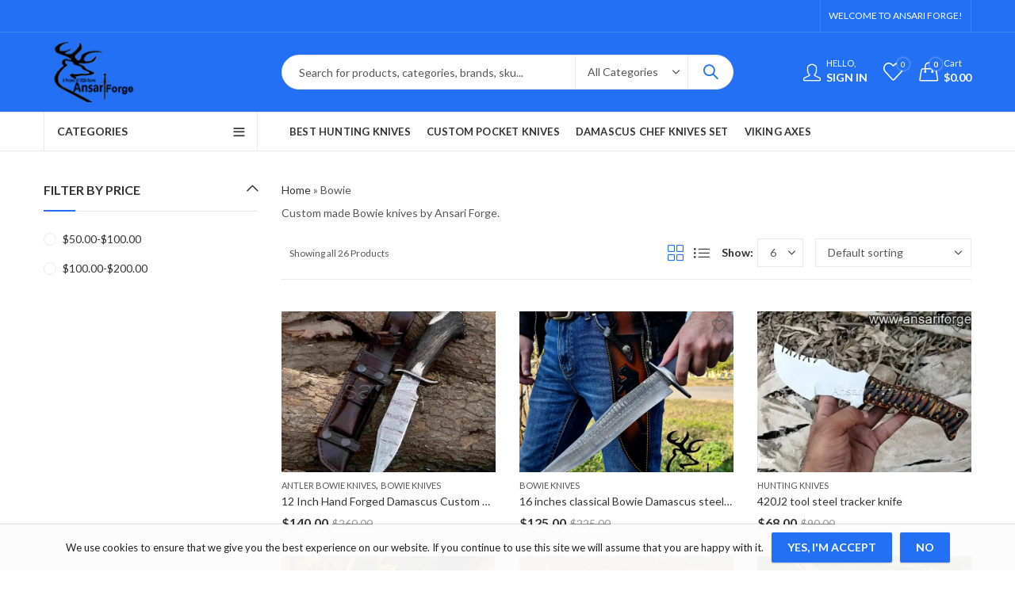

--- FILE ---
content_type: text/css
request_url: https://ansariforge.com/wp-content/cache/flying-press/8211fe0b758f.bwl_accordion.css
body_size: 567
content:
div.bwl_acc_container{max-width:100%;margin:0 auto;font-size:13px;line-height:24px;font-weight:400}div.bwl_acc_container .accordion_search_container{display:block;margin:0 0 12px 0}div.bwl_acc_container .accordion_search_container #accordion_search_input_box{-webkit-box-sizing:border-box;-moz-box-sizing:border-box;box-sizing:border-box;width:100%;padding:8px 5px;-webkit-border-radius:0;-moz-border-radius:0;border-radius:0}div.bwl_acc_container #search_result_container{line-height:24px;display:none;background:#ddd;color:#000;-webkit-box-sizing:border-box;-moz-box-sizing:border-box;box-sizing:border-box;width:100%;padding:12px 5px;margin-bottom:12px}div.bwl_acc_container .search_icon{background-origin:content-box;background:url(https://ansariforge.com/wp-content/plugins/woocommerce-product-faq-manager/images/search.png) no-repeat;background-position:top 10px right 10px;background-position-x:99%;background-position-y:50%;border:1px solid #ccc}div.bwl_acc_container .load{background-image:url(https://ansariforge.com/wp-content/plugins/woocommerce-product-faq-manager/images/loader.gif);background-position:right 10px center;background-repeat:no-repeat}div.bwl_acc_container h2.acc_trigger{padding:0;margin:0 0 1px 0;height:auto;min-height:46px;line-height:24px;font-size:16px;font-weight:700;display:block;background:#2c2c2c}div.bwl_acc_container h2.acc_trigger a{color:#fff;text-decoration:none;display:block;padding:12px 6px 12px 12px;outline:none}div.bwl_acc_container h2.acc_trigger a:before{content:"\f067";font-family:"Font Awesome 5 Free";font-weight:900;display:inline-block;width:20px;height:24px}div.bwl_acc_container h2.acc_trigger a:hover{color:#f0f0f0}div.bwl_acc_container h2.acc_trigger a:hover:before{content:"\f067";font-family:"Font Awesome 5 Free";font-weight:900;display:inline-block;width:20px;height:24px}div.bwl_acc_container h2.active{background:#066}div.bwl_acc_container h2.active a{color:#f0f0f0}div.bwl_acc_container h2.active a:before{content:"\f068";font-family:"Font Awesome 5 Free";font-weight:900;display:inline-block;width:20px;height:24px}div.bwl_acc_container h2.active a:hover{color:#f0f0f0}div.bwl_acc_container h2.active a:hover:before{content:"\f068";font-family:"Font Awesome 5 Free";font-weight:900;display:inline-block;width:20px;height:24px}div.bwl_acc_container .acc_container{margin:0 0 6px 0;padding:0;overflow:hidden;clear:both;background:#fafafa;border:1px solid #d6d6d6;display:none}div.bwl_acc_container .acc_container .block{padding:12px}p.wpfm_no_faq{font-size:14px}.highlight{display:inline;font-style:normal;background:#fef5cb;color:#2c2c2c;-webkit-border-radius:2px;-moz-border-radius:2px;border-radius:2px}@media only screen and (min-width:480px) and (max-width:900px){div.bwl_acc_container h2.acc_trigger a:before,div.bwl_acc_container h2.acc_trigger a:hover:before,div.bwl_acc_container h2.active a:before,div.bwl_acc_container h2.active a:hover:before{width:14px}div.bwl_acc_container h2.acc_trigger{height:auto;min-height:24px;line-height:24px}div.bwl_acc_container h2.acc_trigger a{font-weight:700;font-size:15px;height:auto;min-height:24px;line-height:24px;padding:8px}}@media only screen and (min-width:0) and (max-width:479px){div.bwl_acc_container h2.acc_trigger a:before,div.bwl_acc_container h2.acc_trigger a:hover:before,div.bwl_acc_container h2.active a:before,div.bwl_acc_container h2.active a:hover:before{width:12px}div.bwl_acc_container h2.acc_trigger{height:auto;min-height:24px;line-height:24px}div.bwl_acc_container h2.acc_trigger a{font-weight:400;font-size:14px;height:auto;min-height:24px;line-height:24px;padding:6px}}

--- FILE ---
content_type: text/css
request_url: https://ansariforge.com/wp-content/cache/flying-press/5e66b54dc61e.styles.css
body_size: 148
content:
.ppcp-button-applepay{--apple-pay-button-height:45px;--apple-pay-button-min-height:35px;--apple-pay-button-width:100%;--apple-pay-button-max-width:750px;--apple-pay-button-border-radius:var(--apm-button-border-radius);--apple-pay-button-overflow:hidden;--apple-pay-button-box-sizing:border-box}.ppcp-width-min .ppcp-button-applepay{--apple-pay-button-height:35px}.ppcp-width-300 .ppcp-button-applepay{--apple-pay-button-height:45px}.ppcp-width-500 .ppcp-button-applepay{--apple-pay-button-height:55px}.ppcp-button-applepay.ppcp-button-minicart{--apple-pay-button-display:block}.ppcp-button-applepay.ppcp-preview-button.ppcp-button-dummy{--apm-button-dummy-background:url(https://ansariforge.com/wp-content/plugins/woocommerce-paypal-payments/modules/ppcp-applepay/assets/images/applepay.png)}.wp-block-woocommerce-checkout .ppcp-button-applepay,.wp-block-woocommerce-cart .ppcp-button-applepay{--apple-pay-button-margin:0}.wp-block-woocommerce-checkout .ppcp-button-applepay apple-pay-button,.wp-block-woocommerce-cart .ppcp-button-applepay apple-pay-button{min-width:0;width:100%;--apple-pay-button-width-default:100%}.wp-admin.ppcp-non-ios-device .ppcp-button-applepay apple-pay-button{display:block}.wp-admin .ppcp-button-applepay apple-pay-button{display:block}

--- FILE ---
content_type: text/css
request_url: https://ansariforge.com/wp-content/cache/flying-press/e68773023b4b.style.css
body_size: 47398
content:
@charset "UTF-8";html{font-family:sans-serif;-ms-text-size-adjust:100%;-webkit-text-size-adjust:100%;-webkit-box-sizing:border-box;-moz-box-sizing:border-box;box-sizing:border-box}*,*:before,*:after{-webkit-box-sizing:inherit;-moz-box-sizing:inherit;box-sizing:inherit}body{margin:0}article,aside,footer,header,nav,section{display:block}h1{font-size:2em;margin:.67em 0}figcaption,figure,main{display:block}figure{margin:1em 0}hr{-webkit-box-sizing:content-box;-moz-box-sizing:content-box;box-sizing:content-box;height:0;overflow:visible}pre{font-family:monospace,monospace;font-size:1em}abbr[title]{border-bottom:1px #767676 dotted;text-decoration:none}b,strong{font-weight:600}code,kbd,samp{font-family:monospace,monospace;font-size:1em}dfn{font-style:italic}mark{background-color:#eee;color:#222}small{font-size:80%}sub,sup{font-size:75%;line-height:0;position:relative;vertical-align:baseline}sub{bottom:-.25em}sup{top:-.5em}audio,video{display:inline-block}audio:not([controls]){display:none;height:0}img{border-style:none}svg:not(:root){overflow:hidden}button,input,optgroup,select,textarea{font-size:100%;line-height:1.6;margin:0}button,input{overflow:visible}button,select{text-transform:none}button,html [type="button"],[type="reset"],[type="submit"]{-webkit-appearance:button}button::-moz-focus-inner,[type="button"]::-moz-focus-inner,[type="reset"]::-moz-focus-inner,[type="submit"]::-moz-focus-inner{border-style:none;padding:0}button:-moz-focusring,[type="button"]:-moz-focusring,[type="reset"]:-moz-focusring,[type="submit"]:-moz-focusring{outline:1px dotted ButtonText}fieldset{margin:0 2px;padding:.35em .625em .75em}legend{-webkit-box-sizing:border-box;-moz-box-sizing:border-box;box-sizing:border-box;font-size:inherit;color:inherit;display:table;max-width:100%;padding:0;width:auto;white-space:normal}progress{display:inline-block;vertical-align:baseline}textarea{overflow:auto;min-height:200px}[type="checkbox"],[type="radio"]{-webkit-box-sizing:border-box;-moz-box-sizing:border-box;box-sizing:border-box;padding:0}[type="number"]::-webkit-inner-spin-button,[type="number"]::-webkit-outer-spin-button{height:auto}[type="search"]{-webkit-appearance:textfield;outline-offset:-2px}[type="search"]::-webkit-search-cancel-button,[type="search"]::-webkit-search-decoration{-webkit-appearance:none}::-webkit-file-upload-button{-webkit-appearance:button;font:inherit}details,menu{display:block}summary{display:list-item}canvas{display:inline-block}template{display:none}[hidden],.hidden{display:none!important}.screen-reader-text{clip:rect(1px,1px,1px,1px);height:1px;overflow:hidden;position:absolute!important;width:1px;word-wrap:normal!important}.screen-reader-text:focus{background-color:#f1f1f1;-webkit-border-radius:3px;border-radius:3px;-webkit-box-shadow:0 0 2px 2px rgb(0 0 0 / .6);box-shadow:0 0 2px 2px rgb(0 0 0 / .6);clip:auto!important;color:#21759b;display:block;font-size:14px;font-size:.875rem;font-weight:700;height:auto;left:5px;line-height:normal;padding:15px 23px 14px;text-decoration:none;top:5px;width:auto;z-index:100000}.mb h1,.mb h2,.mb h3,.mb h4,.mb h5,.mb h6,.mb ul,.mb p{margin-bottom:0}.alignleft{clear:both;display:inline;float:left;margin:.3em 1.5em 1.5em 0}.alignright{clear:both;display:inline;float:right;margin:.3em 0 1.5em 1.5em}.aligncenter{clear:both;display:block;margin-left:auto;margin-right:auto}.clear:before,.clear:after,.entry-content:before,.entry-content:after,.entry-footer:before,.entry-footer:after,.comment-content:before,.comment-content:after,.site-header:before,.site-header:after,.site-content:before,.site-content:after,.site-footer:before,.site-footer:after,.nav-links:before,.nav-links:after,.pagination:before,.pagination:after,.comment-author:before,.comment-author:after,.comment-meta:before,.comment-meta:after{content:"";display:table;table-layout:fixed}.clear:after,.entry-content:after,.entry-footer:after,.comment-content:after,.site-header:after,.site-content:after,.site-footer:after,.nav-links:after,.pagination:after,.comment-author:after,.widget-area:after,.widget:after,.comment-meta:after{clear:both}body{color:#555;background-color:#fff;font-family:Lato,sans-serif;font-size:14px;font-weight:400;line-height:1.6;overflow-x:hidden}body.rtl{text-align:left}.site-wrapper{background-color:#fff}.container{max-width:1200px}@media (min-width:1025px){.container{width:96%}}@media (min-width:1200px){.wrapper-wide .container{max-width:100%}}.site-content{padding-bottom:38px;padding-top:38px}h1,h2,h3,h4,h5,h6,.h1,.h2,.h3,.h4,.h5,.h6{clear:both;color:#333;font-weight:600;line-height:1.4;margin-bottom:.6781em}h1,.h1{font-size:28px;font-size:1.75rem}h2,.h2{font-size:26px;font-size:1.625rem}h3,.h3{font-size:24px;font-size:1.5rem}h4,.h4{font-size:20px;font-size:1.25rem}h5,.h5{font-size:16px;font-size:1rem}h6,.h6{font-size:14px;font-size:.875rem}p{margin:0 0 1.5em;padding:0}dfn,cite,em,i{font-style:italic}blockquote{border-left:3px solid;color:#666;font-size:17px;font-style:italic;line-height:1.7;margin:0 0 1.5em;overflow:hidden;padding:0 0 0 1.5em}blockquote cite{display:block;font-size:13px;font-size:.8125rem;font-style:normal;font-weight:600;margin-top:.5em}blockquote p{margin:0;font-size:17px;line-height:1.7}address{margin:0 0 1.5em}pre{background:#eee;font-family:"Courier 10 Pitch",Courier,monospace;font-size:15px;font-size:.9375rem;line-height:1.6;margin-bottom:1.6em;max-width:100%;overflow:auto;padding:1.6em;white-space:pre;white-space:pre-wrap;word-wrap:break-word}code,kbd,tt,var{font-family:Monaco,Consolas,"Andale Mono","DejaVu Sans Mono",monospace;font-size:15px;font-size:.9375rem}abbr,acronym{border-bottom:1px dotted #666;cursor:help}mark,ins{background:#F9F9F9;color:#333;border-radius:.25rem;padding:.2em .4em;text-decoration:none}big{font-size:125%}blockquote{quotes:"" ""}q{quotes:"“" "”" "‘" "’"}blockquote:before,blockquote:after{content:""}:focus,button:focus{outline:none}label{display:block;font-weight:600;margin-bottom:.5em}fieldset{margin-bottom:1em}input[type="text"],input[type="email"],input[type="url"],input[type="password"],input[type="search"],input[type="number"],input[type="tel"],input[type="range"],input[type="date"],input[type="month"],input[type="week"],input[type="time"],input[type="datetime"],input[type="datetime-local"],input[type="color"],textarea{color:#777;display:block;line-height:2;padding:6px 12px;height:42px;width:100%}select{height:42px;max-width:100%;-webkit-appearance:none;-moz-appearance:none;background:#fff url(https://ansariforge.com/wp-content/themes/kapee/assets/images/select-bg.svg) 98% 50%/26px 60px no-repeat;display:block;padding-left:15px;padding-right:25px}select::-ms-expand{display:none}body.rtl select{background:#fff url(https://ansariforge.com/wp-content/themes/kapee/assets/images/select-bg.svg) 2% 50%/26px 60px no-repeat}.select2-container--default .select2-selection--multiple,.select2-container--default .select2-selection--single{padding:4px 12px;min-height:40px;line-height:34px;border-radius:0;margin:0;outline:0;box-shadow:none!important;-moz-box-sizing:border-box;-webkit-box-sizing:border-box;box-sizing:border-box}.select2-container--default .select2-selection--multiple{height:auto;line-height:inherit}.select2-container--default .select2-selection--single,.select2-container--default .select2-selection--single .select2-selection__arrow{padding:2px 4px}.select2-selection--single .select2-selection__rendered{display:block;padding-left:8px;padding-right:20px;overflow:hidden;text-overflow:ellipsis;white-space:nowrap}.select2-container--default .select2-selection--single .select2-selection__rendered{line-height:inherit}.select2-container--default .select2-selection--single .select2-selection__arrow b{margin-top:2px}input[type="radio"],input[type="checkbox"]{margin-right:.5em}input[type="radio"]+label,input[type="checkbox"]+label{font-weight:400;display:inline-block}input[type="checkbox"],input[type="radio"]{-webkit-appearance:none;-moz-appearance:none;appearance:none;position:relative;display:inline-block;content:'';width:18px!important;height:18px;margin:0;margin-right:6px;margin-bottom:5px;cursor:pointer;vertical-align:middle;top:1px;line-height:1;outline:0}input[type="checkbox"][type="radio"],input[type="radio"][type="radio"]{border-radius:50%}input[type="checkbox"][type="radio"]::before,input[type="radio"][type="radio"]::before{border-radius:50%}input[type="checkbox"]:checked::before,input[type="radio"]:checked::before{-webkit-transform:scale(1);transform:scale(1);opacity:1}input[type="radio"]::before{display:block;position:absolute;content:'';left:3px;top:3px;right:3px;bottom:3px;-webkit-transition:all 150ms cubic-bezier(.445,.05,.55,.95);transition:all 150ms cubic-bezier(.445,.05,.55,.95);opacity:0;-webkit-transform:scale(.9);transform:scale(.9)}input[type="checkbox"]::before{display:block;font-weight:400;font-size:12px!important;height:100%;width:100%;line-height:1.6;text-align:center;-webkit-transition:all 150ms cubic-bezier(.445,.05,.55,.95);transition:all 150ms cubic-bezier(.445,.05,.55,.95);opacity:0;-webkit-transform:scale(.9);transform:scale(.9)}.button,.btn,button,input[type="button"],input[type="submit"]{border:0;border-radius:2px;box-shadow:0 1px 2px 0 rgb(0 0 0 / .2);cursor:pointer;display:inline-block;font-size:14px;font-weight:600;line-height:18px;padding:12px 20px;text-transform:uppercase}input+button,input+input[type="button"],input+input[type="submit"]{padding:.75em 1.4671em}::-webkit-input-placeholder{color:#868686}:-moz-placeholder{color:#868686}::-moz-placeholder{color:#868686;opacity:1}:-ms-input-placeholder{color:#868686}hr{border:none;border-bottom:1px solid #1d1f21;margin:20px 0 20px}hr.wp-block-separator{max-width:100px}hr.wp-block-separator.is-style-wide,hr.wp-block-separator.is-style-dots{max-width:100%}ul,ol{margin-left:1.5em;margin-bottom:1.5em;padding:0}ul{list-style:disc}ol{list-style:decimal}dt{font-weight:700}dd{margin:0 1.5em 1.5em}table{border-collapse:collapse;margin:0 0 1.5em;width:100%}thead th{padding-bottom:.5em;font-weight:600;text-transform:uppercase}th{padding:.6781em;text-align:left}td{padding:.6em}a{text-decoration:none;-webkit-transition:all .25s ease;transition:all .25s ease}a:hover{outline:0;text-decoration:none}.close-sidebar:before,.wishlist_view.mobile .remove_from_wishlist:before,.promo-bar-close:before,.widget.widget_layered_nav li.chosen a:after,.widget.widget_rating_filter li.chosen a:after,.multi-step-checkout .panel.completed .panel-title:after,#yith-wcwl-popup-message::before,input[type="checkbox"]::before,.categories-menu-wrapper span.arrow-down-up::after,.format-quote .post-highlight .post-format::before,.format-quote .entry-quote::after,.format-quote .entry-quote::before,.has-widget-toggle .widget-area .widget .widget-title::after,.has-widget-toggle .dokan-widget-area .widget .widget-title::after,.footer-widget .widget .widget-title::after,.widget li .child-indicator::after,.woocommerce-order .woocommerce-notice--success:before,.woocommerce-order .order_details+p:before,.woocommerce-message:before,.woocommerce-info:before,.woocommerce-error:before,.woocommerce div.summary .product-offer-item::before,.product-sizechart a:before,.kapee-deliver-return:before,.kapee-ask-questions:before,.kapee-estimated-delivery:before,.kapee-visitor-count:before,.woocommerce-product-gallery .single-product-images-btns a:before,.kapee-360-degree-popup .nav_bar a:before,.pswp__button--arrow--left:before,.pswp__button--arrow--right:before,.kapee-testimonials.image-middle-center .testimonial-description:before,.kapee-testimonials.image-middle-center .testimonial-description:after,.kapee-accordion.accordion-icon-chevron .card-title a:after,.kapee-accordion.accordion-icon-plus .card-title a:after,.kapee-accordion.accordion-icon-triangle .card-title a:after,.kapee-chekout-steps li:after,.woocommerce .show-password-input::after,.woocommerce-MyAccount-navigation li a:before,.kapee-back-to-top:before,.kapee-canvas-sidebar .kp-canvas-sidebar:before,.yith_ywraq_add_item_product_message:not(.hide):before,.kapee-navigation ul.menu>li.menu-item-has-children>a:after,.kapee-dropdown>li.has-dropdown>a:after,div[class*="wpml-ls-legacy-dropdown"] a.wpml-ls-item-toggle:after,.site-header div[class*="wcml-dropdown"] a.wcml-cs-item-toggle:after,.woocommerce-currency-switcher-form .dd-selected:after,.kapee-navigation ul.menu ul.sub-menu li.menu-item-has-children>a:after,.categories-menu.kapee-navigation ul.menu>li.menu-item-has-children>a:after,.ajax-search-style-1 .search-submit:before,.ajax-search-style-3 .search-submit:before,.ajax-search-style-4 .search-submit:before,.search-form .search-submit:before,.widget .woocommerce-product-search [type="submit"]:before,.header-mini-search .search-icon-text:before,.trending-search-results .trending-title:before,.entry-post .post-highlight span:before,.header-myaccount>a:before,.mobile-menu-header .login-register:before,.header-cart .header-cart-icon:before,.minicart-header .close-sidebar:before,.mobile-menu-header .close-sidebar:before,.kapee-mobile-menu ul.mobile-main-menu li.menu-item-has-children>.menu-toggle,.woocommerce a.remove:before,.kapee-minicart-slide .cart-empty-icon:before,.header-wishlist .header-wishlist-icon:before,.header-compare .header-compare-icon:before,.header-myaccount .user-myaccount span:after,.customer-support:before,.entry-meta .author-link:before,.entry-meta .posted-date:before,.entry-meta .cat-links:before,.entry-meta .tags-links:before,.entry-meta .comments-count:before,.entry-meta .post-view:before,.entry-meta .post-share:before,.entry-meta .post-read-time:before,.entry-meta .edit-link:before,.nav-previous a:before,.nav-next a:after,.comment-meta>a:first-child:before,.comment-list .comment-body .comment-edit-link:before,.comment-body .comment-reply-link:before,.owl-carousel .owl-nav button[class*="owl-"]:before,.slick-slider button.slick-arrow:before,.portfolio-post-loop .action-icon a:before,.project-preview .preview-link:before,.kapee-twitter :not(.enable-avatar) .twitter-item:before,.kapee-twitter .tweet-meta:before,.kapee-posts-lists .post-comments a:before,.kapee-recent-posts .post-comments a:before,.mc4wp-form-fields p:first-child:before,.products-view a:before,.cart-button a:before,.yith-wcwl-add-to-wishlist a:before,.yith-add-to-wishlist-button-block a:before,a.compare:before,.quickview-button a:before,.products-header .kapee-product-filter-btn:before,.product-navigation-share .product-share:before,.product-navigation .product-nav-btn>a:before,.tab-content-wrap .accordion-title:after,.kapee-instagram .instagram-picture:after,.add-request-quote-button.ywraq-link:before{display:inline-block;font-family:'pls-font';font-size:14px;text-align:center;vertical-align:middle}.close-sidebar:before,.wishlist_view.mobile .remove_from_wishlist:before,.promo-bar-close:before{content:"\e9c3"}.widget.widget_layered_nav li.chosen a:after,.widget.widget_rating_filter li.chosen a:after,.multi-step-checkout .panel.completed .panel-title:after,#yith-wcwl-popup-message::before,input[type="checkbox"]::before{content:"\ea02";font-weight:600}.kapee-back-to-top:before,.has-widget-toggle .widget-area .widget .widget-title::after,.has-widget-toggle .dokan-widget-area .widget .widget-title::after,.widget li .child-indicator.open-item::after{content:"\e9d6"}.has-widget-toggle .widget-area .widget.closed .widget-title::after,.has-widget-toggle .dokan-widget-area .widget.closed .widget-title::after,.widget li .child-indicator::after{content:"\e9d5"}.woocommerce div.summary .product-offer-item:before{content:"\e9c0"}.woocommerce-product-gallery .product-photoswipe-btn a:before{content:"\ea0d"}.woocommerce-product-gallery .product-360-degree-btn a:before{content:"\ea6d"}.woocommerce-product-gallery .product-video-btn a:before{content:"\e989"}.kapee-360-degree-popup .nav_bar .nav_bar_previous:before{content:"\e9d3"}.kapee-360-degree-popup .nav_bar .nav_bar_next:before{content:"\e9d4"}.kapee-360-degree-popup .nav_bar .nav_bar_play:before{content:"\e9fe"}.kapee-360-degree-popup .nav_bar .nav_bar_stop:before{content:"\e9fd"}.product-sizechart a:before{content:"\e9a8"}.kapee-deliver-return:before{content:"\ea0a"}.kapee-ask-questions:before{content:"\e976"}.kapee-estimated-delivery:before{content:"\e92f"}.kapee-visitor-count:before{content:"\e98c"}.kapee-accordion.accordion-icon-chevron .card-title a.collapsed:after{content:"\e9d2"}.kapee-accordion.accordion-icon-chevron .card-title a:after{content:"\e9d1"}.kapee-accordion.accordion-icon-plus .card-title a.collapsed:after{content:"\e9c1"}.kapee-accordion.accordion-icon-plus .card-title a:after{content:"\e9c2"}.kapee-accordion.accordion-icon-triangle .card-title a.collapsed:after{content:"\e9fa"}.kapee-accordion.accordion-icon-triangle .card-title a:after{content:"\e9f9"}.woocommerce-MyAccount-navigation li a:before{content:"\ea18"}.woocommerce-MyAccount-navigation li.woocommerce-MyAccount-navigation-link--dashboard a:before{content:"\e9bc"}.woocommerce-MyAccount-navigation li.woocommerce-MyAccount-navigation-link--orders a:before{content:"\e961"}.woocommerce-MyAccount-navigation li.woocommerce-MyAccount-navigation-link--downloads a:before{content:"\ea01"}.woocommerce-MyAccount-navigation li.woocommerce-MyAccount-navigation-link--edit-address a:before{content:"\e92a"}.woocommerce-MyAccount-navigation li.woocommerce-MyAccount-navigation-link--edit-account a:before{content:"\e980"}.woocommerce-MyAccount-navigation li.woocommerce-MyAccount-navigation-link--suivants a:before,.woocommerce-MyAccount-navigation li.woocommerce-MyAccount-navigation-link--followings a:before{content:"\e904"}.woocommerce-MyAccount-navigation li.woocommerce-MyAccount-navigation-link--billets-soutien a:before,.woocommerce-MyAccount-navigation li.woocommerce-MyAccount-navigation-link--support-tickets a:before{content:"\e973"}.woocommerce-MyAccount-navigation li.woocommerce-MyAccount-navigation-link--enquete a:before,.woocommerce-MyAccount-navigation li.woocommerce-MyAccount-navigation-link--inquiry a:before{content:"\e951"}.woocommerce-MyAccount-navigation li.woocommerce-MyAccount-navigation-link--customer-logout a:before{content:"\e995"}.woocommerce .show-password-input::after{content:"\e98c"}.woocommerce .show-password-input.display-password::after{content:"\e98d"}.kapee-canvas-sidebar .kp-canvas-sidebar:before{content:"\e9b2"}.rtl .kapee-canvas-sidebar .kp-canvas-sidebar:before{content:"\e9b3"}.yith_ywraq_add_item_product_message:not(.hide):before{content:"\ea02"}.kapee-navigation ul.menu>li.menu-item-has-children>a:after,.kapee-dropdown>li.has-dropdown>a:after,div[class*="wpml-ls-legacy-dropdown"] a.wpml-ls-item-toggle:after,.site-header div[class*="wcml-dropdown"] a.wcml-cs-item-toggle:after,.woocommerce-currency-switcher-form .dd-selected:after,.header-myaccount .user-myaccount span:after{content:"\e9d2"}.kapee-navigation ul.menu ul.sub-menu li.menu-item-has-children>a:after,.categories-menu.kapee-navigation ul.menu>li.menu-item-has-children>a:after{content:"\e9cf"}.rtl .kapee-navigation ul.menu ul.sub-menu li.menu-item-has-children>a:after,.rtl .categories-menu.kapee-navigation ul.menu>li.menu-item-has-children>a:after{content:"\e9d0"}.categories-menu-wrapper span.arrow-down-up:after{content:"\ea20"}.ajax-search-style-1 .search-submit:before,.ajax-search-style-3 .search-submit:before,.ajax-search-style-4 .search-submit:before,.header-mini-search .search-icon-text:before,.search-form .search-submit:before,.widget .woocommerce-product-search [type="submit"]:before{content:"\e910"}.kapee-twitter .tweet-meta:before{content:"\e92f"}.trending-search-results .trending-title:before{content:"\e93f"}.woocommerce a.remove:before{content:"\e90e"}.header-cart .header-cart-icon:before,.kapee-minicart-slide .cart-empty-icon:before{content:"\e90c"}.header-cart .header-cart-icon.cart-icon:before{content:"\e90a"}.header-cart .header-cart-icon.bag-icon-2:before{content:"\e90d"}.mobile-menu-header .login-register:before,.header-myaccount>a:before{content:"\e900"}.customer-support:before{content:"\e924"}.header-wishlist .header-wishlist-icon:before{content:"\e909"}.sticky .entry-post .post-sticky-icon:before{content:"\e93b"}.format-gallery .entry-post .post-format:before{content:"\ea6c"}.format-image .entry-post .post-format:before{content:"\e95a"}.format-video .entry-post .post-format:before{content:"\e989"}.format-audio .entry-post .post-format:before{content:"\e982"}.format-link .entry-post .post-format:before{content:"\e91a"}.format-quote .entry-quote:before,.kapee-testimonials.image-middle-center .testimonial-description:before{content:"\e9b1"}.format-quote .entry-post .post-format:before,.format-quote .entry-quote:after,.kapee-testimonials.image-middle-center .testimonial-description:after{content:"\e9b0"}.entry-meta .author-link:before{content:"\e900"}.entry-meta .posted-date:before{content:"\e96a"}.entry-meta .cat-links:before{content:"\e95d"}.entry-meta .tags-links:before{content:"\e971"}.entry-meta .comments-count:before,.kapee-posts-lists .post-comments a:before,.kapee-recent-posts .post-comments a:before{content:"\e950"}.entry-meta .post-view:before{content:"\e98c"}.entry-meta .post-share:before,.product-navigation-share .product-share:before{content:"\e918"}.entry-meta .post-read-time:before,.comment-meta>a:first-child:before{content:"\e92f"}.entry-meta .edit-link:before,.comment-list .comment-body .comment-edit-link:before{content:"\e97f"}.comment-body .comment-reply-link:before{content:"\ea0b"}.minicart-header .close-sidebar:before,.nav-previous a:before,.owl-carousel .owl-nav .owl-prev:before,.slick-slider button.slick-prev:before,.product-navigation .product-prev>a:before{content:"\e9d0"}.mobile-menu-header .close-sidebar:before,.nav-next a:after,.owl-carousel .owl-nav .owl-next:before,.slick-slider button.slick-next:before,.kapee-chekout-steps li:not(:last-child):after,.product-navigation .product-next>a:before{content:"\e9cf"}.rtl .mobile-menu-header .close-sidebar:before,.rtl .nav-next a:after,.rtl .owl-carousel .owl-nav .owl-next:before,.rtl .slick-slider button.slick-next:before,.rtl .kapee-chekout-steps li:not(:last-child):after,.rtl .product-navigation .product-next>a:before{content:"\e9d0"}.rtl .minicart-header .close-sidebar:before,.rtl .nav-previous a:before,.rtl .owl-carousel .owl-nav .owl-prev:before,.rtl .slick-slider button.slick-prev:before,.rtl .product-navigation .product-prev>a:before{content:"\e9cf"}.pswp__button--arrow--left:before{content:"\e9d3"}.pswp__button--arrow--right:before{content:"\e9d4"}.rtl .pswp__button--arrow--left:before{content:"\e9d4"}.rtl .pswp__button--arrow--right:before{content:"\e9d3"}.slick-slider.slick-vertical button.slick-next:before{content:"\e9d2"}.slick-slider.slick-vertical button.slick-prev:before{content:"\e9d1"}.portfolio-post-loop a.project-link:before{content:"\e91a"}.portfolio-post-loop a.project-zoom:before{content:"\ea0d"}.project-preview .preview-link:before{content:"\ea10"}.kapee-twitter :not(.enable-avatar) .twitter-item:before{content:"\ea3b"}.mc4wp-form-fields p:first-child:before{content:"\e952"}.products-view .grid-view:before{content:"\ea1c"}.products-view .list-view:before{content:"\ea23"}.cart-button a:before{content:"\e90a"}.cart-button a.product_type_variable:before{content:"\e92e"}.header-compare .header-compare-icon:before,a.compare:before{content:"\ea11"}div.summary .yith-wcwl-wishlistaddedbrowse a:before,div.summary .yith-wcwl-wishlistexistsbrowse a:before,a.compare.added:before{content:"\ea02"}.quickview-button a:before{content:"\e911"}.yith-wcwl-add-to-wishlist a:before,.yith-add-to-wishlist-button-block a:before{content:"\e909"}.woocommerce-order .order_details+p:before{content:"\e998"}.woocommerce-order .woocommerce-notice--success:before,.woocommerce-message:before{content:"\ea04"}.woocommerce-message:before{content:"\ea04"}.woocommerce-info:before{content:"\e978"}.woocommerce-error:before{content:"\e976"}.products-header .kapee-product-filter-btn:before{content:"\ea1a"}.tab-content-wrap .accordion-title:after{content:"\e9d2"}.kapee-instagram .instagram-picture:after{content:"\ea3c"}.add-request-quote-button.ywraq-link:before{content:"\e980"}.hover-color-scheme-dark,.hover-color-scheme-light,.hover-color-scheme-light h1,.hover-color-scheme-light h2,.hover-color-scheme-light h3,.hover-color-scheme-light h4,.hover-color-scheme-light h5,.hover-color-scheme-light h6,.hover-color-scheme-light a,.hover-color-scheme-light label,.hover-color-scheme-dark h1,.hover-color-scheme-dark h2,.hover-color-scheme-dark h3,.hover-color-scheme-dark h4,.hover-color-scheme-dark h5,.hover-color-scheme-dark h6,.hover-color-scheme-dark a,.hover-color-scheme-dark label{-webkit-transition:all .25s ease;transition:all .25s ease}.color-scheme-light{color:rgb(255 255 255 / .85)}.color-scheme-light a{color:rgb(255 255 255 / .95)}.color-scheme-light h1,.color-scheme-light h2,.color-scheme-light h3,.color-scheme-light h4,.color-scheme-light h5,.color-scheme-light h6,.color-scheme-light label{color:#fff}.hover-color-scheme-light:hover{color:rgb(255 255 255 / .85)}.hover-color-scheme-light:hover a{color:rgb(255 255 255 / .95)}.hover-color-scheme-light:hover h1,.hover-color-scheme-light:hover h2,.hover-color-scheme-light:hover h3,.hover-color-scheme-light:hover h4,.hover-color-scheme-light:hover h5,.hover-color-scheme-light:hover h6,.hover-color-scheme-light:hover label{color:#fff}.color-scheme-dark{color:#555}.color-scheme-dark a{color:#333}.color-scheme-dark h1,.color-scheme-dark h2,.color-scheme-dark h3,.color-scheme-dark h4,.color-scheme-dark h5,.color-scheme-dark h6,.color-scheme-dark label{color:#333}.hover-color-scheme-dark:hover{color:#555}.hover-color-scheme-dark:hover a{color:#333}.hover-color-scheme-dark:hover h1,.hover-color-scheme-dark:hover h2,.hover-color-scheme-dark:hover h3,.hover-color-scheme-dark:hover h4,.hover-color-scheme-dark:hover h5,.hover-color-scheme-dark:hover h6,.hover-color-scheme-dark:hover label{color:#333}.site-wrapper{position:relative;overflow-x:clip}.wrapper-boxed .site-wrapper{margin:0 auto;-webkit-box-shadow:0 0 5px rgb(0 0 0 / .2);box-shadow:0 0 5px rgb(0 0 0 / .2)}.wrapper-boxed .header-sticky{margin:0 auto}.kapee-site-preloader{position:fixed;top:0;left:0;background-repeat:no-repeat;background-position:center;height:100%;width:100%;z-index:9999;overflow:hidden}.kapee-site-preloader>div{text-align:center;position:relative;left:calc(50% - 15px);top:calc(50% - 15px)}.spinner.style-1{width:70px}.spinner.style-1>div{width:18px;height:18px;background-color:#fff;border-radius:100%;display:inline-block;-webkit-animation:sk-bouncedelay 1.4s infinite ease-in-out both;animation:sk-bouncedelay 1.4s infinite ease-in-out both}.spinner.style-1 .bounce1{-webkit-animation-delay:-0.32s;animation-delay:-0.32s}.spinner.style-1 .bounce2{-webkit-animation-delay:-0.16s;animation-delay:-0.16s}@-webkit-keyframes sk-bouncedelay{0%,80%,100%{-webkit-transform:scale(0)}40%{-webkit-transform:scale(1)}}@keyframes sk-bouncedelay{0%,80%,100%{-webkit-transform:scale(0);transform:scale(0)}40%{-webkit-transform:scale(1);transform:scale(1)}}.sk-folding-cube.style-2{width:40px;height:40px;-webkit-transform:rotateZ(45deg);transform:rotateZ(45deg)}.sk-folding-cube.style-2 .sk-cube{float:left;width:50%;height:50%;position:relative;-webkit-transform:scale(1.1);-ms-transform:scale(1.1);transform:scale(1.1)}.sk-folding-cube.style-2 .sk-cube:before{content:'';position:absolute;top:0;left:0;width:100%;height:100%;background-color:#fff;-webkit-animation:sk-foldCubeAngle 2.4s infinite linear both;animation:sk-foldCubeAngle 2.4s infinite linear both;-webkit-transform-origin:100% 100%;-ms-transform-origin:100% 100%;transform-origin:100% 100%}.sk-folding-cube.style-2 .sk-cube2{-webkit-transform:scale(1.1) rotateZ(90deg);transform:scale(1.1) rotateZ(90deg)}.sk-folding-cube.style-2 .sk-cube3{-webkit-transform:scale(1.1) rotateZ(180deg);transform:scale(1.1) rotateZ(180deg)}.sk-folding-cube.style-2 .sk-cube4{-webkit-transform:scale(1.1) rotateZ(270deg);transform:scale(1.1) rotateZ(270deg)}.sk-folding-cube.style-2 .sk-cube2:before{-webkit-animation-delay:0.3s;animation-delay:0.3s}.sk-folding-cube.style-2 .sk-cube3:before{-webkit-animation-delay:0.6s;animation-delay:0.6s}.sk-folding-cube.style-2 .sk-cube4:before{-webkit-animation-delay:0.9s;animation-delay:0.9s}@-webkit-keyframes sk-foldCubeAngle{0%,10%{-webkit-transform:perspective(140px) rotateX(-180deg);transform:perspective(140px) rotateX(-180deg);opacity:0}25%,75%{-webkit-transform:perspective(140px) rotateX(0deg);transform:perspective(140px) rotateX(0deg);opacity:1}90%,100%{-webkit-transform:perspective(140px) rotateY(180deg);transform:perspective(140px) rotateY(180deg);opacity:0}}@keyframes sk-foldCubeAngle{0%,10%{-webkit-transform:perspective(140px) rotateX(-180deg);transform:perspective(140px) rotateX(-180deg);opacity:0}25%,75%{-webkit-transform:perspective(140px) rotateX(0deg);transform:perspective(140px) rotateX(0deg);opacity:1}90%,100%{-webkit-transform:perspective(140px) rotateY(180deg);transform:perspective(140px) rotateY(180deg);opacity:0}}.spinner.style-3{width:40px;height:40px;background-color:#fff;-webkit-animation:sk-rotateplane 1.2s infinite ease-in-out;animation:sk-rotateplane 1.2s infinite ease-in-out}@-webkit-keyframes sk-rotateplane{0%{-webkit-transform:perspective(120px)}50%{-webkit-transform:perspective(120px) rotateY(180deg)}100%{-webkit-transform:perspective(120px) rotateY(180deg) rotateX(180deg)}}@keyframes sk-rotateplane{0%{transform:perspective(120px) rotateX(0deg) rotateY(0deg);-webkit-transform:perspective(120px) rotateX(0deg) rotateY(0deg)}50%{transform:perspective(120px) rotateX(-180.1deg) rotateY(0deg);-webkit-transform:perspective(120px) rotateX(-180.1deg) rotateY(0deg)}100%{transform:perspective(120px) rotateX(-180deg) rotateY(-179.9deg);-webkit-transform:perspective(120px) rotateX(-180deg) rotateY(-179.9deg)}}.spinner.style-4{width:40px;height:40px}.spinner.style-4 .double-bounce1,.spinner.style-4 .double-bounce2{width:100%;height:100%;border-radius:50%;background-color:#fff;opacity:.6;position:absolute;top:0;left:0;-webkit-animation:sk-bounce 2.0s infinite ease-in-out;animation:sk-bounce 2.0s infinite ease-in-out}.spinner.style-4 .double-bounce2{-webkit-animation-delay:-1.0s;animation-delay:-1.0s}@-webkit-keyframes sk-bounce{0%,100%{-webkit-transform:scale(0)}50%{-webkit-transform:scale(1)}}@keyframes sk-bounce{0%,100%{transform:scale(0);-webkit-transform:scale(0)}50%{transform:scale(1);-webkit-transform:scale(1)}}.spinner.style-5{width:50px;height:40px;font-size:10px}.spinner.style-5>div{background-color:#fff;height:100%;width:6px;display:inline-block;-webkit-animation:sk-stretchdelay 1.2s infinite ease-in-out;animation:sk-stretchdelay 1.2s infinite ease-in-out}.spinner.style-5 .rect2{-webkit-animation-delay:-1.1s;animation-delay:-1.1s}.spinner.style-5 .rect3{-webkit-animation-delay:-1.0s;animation-delay:-1.0s}.spinner.style-5 .rect4{-webkit-animation-delay:-0.9s;animation-delay:-0.9s}.spinner.style-5 .rect5{-webkit-animation-delay:-0.8s;animation-delay:-0.8s}@-webkit-keyframes sk-stretchdelay{0%,40%,100%{-webkit-transform:scaleY(.4)}20%{-webkit-transform:scaleY(1)}}@keyframes sk-stretchdelay{0%,40%,100%{transform:scaleY(.4);-webkit-transform:scaleY(.4)}20%{transform:scaleY(1);-webkit-transform:scaleY(1)}}.kapee-dropdown,.kapee-dropdown ul{margin:0;list-style:none}.kapee-dropdown .has-dropdown{position:relative}.kapee-dropdown ul.sub-dropdown{min-width:110px;max-width:190px}.kapee-dropdown ul.sub-dropdown,div[class*="wpml-ls-legacy-dropdown"] .wpml-ls-sub-menu,.site-header div[class*="wcml-dropdown"] .wcml-cs-submenu,.woocommerce-currency-switcher-form .dd-options,.header-mini-search .kapee-mini-ajax-search{opacity:0;position:absolute;top:100%;left:-10px;visibility:hidden;width:auto;z-index:98;-webkit-box-shadow:0 0 3px rgb(0 0 0 / .20);-moz-box-shadow:0 0 3px rgb(0 0 0 / .20);box-shadow:0 0 3px rgb(0 0 0 / .20);-webkit-transition:-webkit-transform .3s ease,opacity .3s ease,visibility .3s ease;transition:transform .3s ease,opacity .3s ease,visibility .3s ease;-webkit-transform:translateY(14px);transform:translateY(14px)}.header-col-right .kapee-dropdown ul.sub-dropdown,.header-col-right div[class*="wpml-ls-legacy-dropdown"] .wpml-ls-sub-menu,.header-col-right div[class*="wcml-dropdown"] .wcml-cs-submenu,.header-col-right .woocommerce-currency-switcher-form .dd-options,.header-col-right .header-mini-search .kapee-mini-ajax-search{left:initial;right:-10px}.kapee-dropdown>li:hover>ul.sub-dropdown,.kapee-dropdown li li:hover>ul.sub-dropdown,div[class*="wpml-ls-legacy-dropdown"] .wpml-ls-current-language:hover .wpml-ls-sub-menu,.site-header div[class*="wcml-dropdown"] li:hover.wcml-cs-active-currency .wcml-cs-submenu,.site-header div[class*="wcml-dropdown"] li:focus.wcml-cs-active-currency .wcml-cs-submenu,.woocommerce-currency-switcher-form .dd-container:hover .dd-options,.header-mini-search:hover .kapee-mini-ajax-search{opacity:1;visibility:visible;-webkit-transform:translateY(0);transform:translateY(0)}.kapee-dropdown ul.sub-dropdown li a,div[class*="wpml-ls-legacy-dropdown"] .wpml-ls-sub-menu a,div[class*="wcml-dropdown"] .wcml-cs-submenu li a,.woocommerce-currency-switcher-form .dd-options a.dd-option{display:block;padding:11px 12px;line-height:1;text-transform:initial}.kapee-dropdown>li.has-dropdown>a:after,.site-header div[class*="wcml-dropdown"] a.wcml-cs-item-toggle:after,div[class*="wpml-ls-legacy-dropdown"] a.wpml-ls-item-toggle:after,.woocommerce-currency-switcher-form .dd-selected:after{font-size:7px;margin-left:5px}.kapee-dropdown a img{margin-right:5px}.kapee-spinner,.woocommerce .blockUI.blockOverlay{display:-ms-flexbox;display:flex;margin:0 10px;-ms-flex-align:center;align-items:center}.kapee-spinner:before,.loading:before,.woocommerce .blockUI.blockOverlay:before,.dokan-report-abuse-button.working:before{border:2px solid;border-radius:50%;border-top:2px solid;content:''!important;display:-ms-inline-flexbox;display:inline-flex;width:18px;height:18px;-webkit-animation:spin .5s linear infinite;animation:spin .5s linear infinite}@-webkit-keyframes spin{100%{-webkit-transform:rotate(360deg);transform:rotate(360deg)}}@keyframes spin{100%{-webkit-transform:rotate(360deg);transform:rotate(360deg)}}.kapee-login-signup .button.loading,.checkout-next-step.loading,.checkout_login .checkout-next-step.loading a,.woocommerce form.cart .single_add_to_cart_button.loading,.kapee-bought-together-products .add-items-to-cart.loading,.kapee_quick_buy_button.loading{color:rgb(255 255 255 / .05)!important;pointer-events:none!important;position:relative}.kapee-login-signup .button.loading:before,.checkout-next-step.loading:before,.woocommerce form.cart .single_add_to_cart_button.loading:before,.kapee-bought-together-products .add-items-to-cart.loading:before,.kapee_quick_buy_button.loading:before{position:absolute;right:calc(50% - 5px);z-index:1}.kapee-arrow{position:relative;margin-top:10px}.kapee-arrow:before,.kapee-arrow:after{top:-20px;left:48%;box-sizing:border-box;border:solid #fff0;content:" ";height:0;width:0;position:absolute}.kapee-arrow:before{border-bottom-color:#f0f0f0;border-width:10px;-webkit-transform:translateX(-9px);transform:translateX(-9px)}.kapee-arrow:after{border-width:9px;-webkit-transform:translateX(-8px) translateY(2px);transform:translateX(-8px) translateY(2px)}.kapee-arrow.arrow-left:before,.kapee-arrow.arrow-left:after{left:20px}.kapee-arrow.arrow-right:before,.kapee-arrow.arrow-right:after{right:20px}.kapee-close{font-size:0}.kapee-close:before{content:"\2715";font-size:16px;font-size:16px;cursor:pointer;line-height:1;padding:1em}.exclamation-mark:before,.question-mark:before{box-shadow:0 0 1px 0 rgb(0 0 0 / .2);border-radius:50%;display:inline-block;font-size:12px;font-weight:600;height:16px;text-align:center;line-height:1;width:16px}.exclamation-mark:before{content:"\0021"}.question-mark:before{content:"\003F"}.site-header{position:relative;z-index:100}.header-topbar-right .kapee-dropdown ul.sub-dropdown,.header-topbar-right div[class*="wpml-ls-legacy-dropdown"] .wpml-ls-sub-menu,.header-topbar-right div[class*="wcml-dropdown"] .wcml-cs-submenu,.header-topbar-right .woocommerce-currency-switcher-form .dd-options,.header-topbar-right .header-mini-search .kapee-mini-ajax-search,.header-main-right .kapee-dropdown ul.sub-dropdown,.header-main-right div[class*="wpml-ls-legacy-dropdown"] .wpml-ls-sub-menu,.header-main-right div[class*="wcml-dropdown"] .wcml-cs-submenu,.header-main-right .woocommerce-currency-switcher-form .dd-options,.header-main-right .header-mini-search .kapee-mini-ajax-search{left:inherit;right:0}.header-col{display:-ms-flexbox;display:flex;-ms-flex-direction:row;flex-direction:row;-ms-flex-align:center;align-items:center}.header-col-left{-ms-flex-pack:start;justify-content:flex-start}.header-col-right{-ms-flex-pack:end;justify-content:flex-end}.site-header ul{margin-left:0}.site-header ul li{margin-bottom:0}.header-topbar{color:#FFF;background-color:#2370F4;font-size:12px;text-transform:uppercase}.header-topbar .header-col>*{display:inline-block;padding:0 10px}.header-topbar ul{list-style:none;margin:0}.header-topbar ul li li a,.header-topbar ul li li a:not([href]):not([tabindex]){line-height:1;text-transform:initial}.header-topbar span i{margin-right:5px}.topbar-navigation ul.menu>li>a{display:block;padding:0 10px}.topbar-navigation.kapee-navigation ul.menu>li>a.nav-link i{font-size:12px}.topbar-navigation ul.menu>li:first-child>a{padding-left:0}.topbar-navigation ul.menu>li:last-child>a{padding-right:0}.topbar-navigation.kapee-navigation ul.menu ul.sub-menu{width:150px;font-weight:400}.header-logo a{display:inline-flex;align-items:center}.header-logo img{max-height:85%}.header-logo .logo-light,.header-logo .sticky-logo,.header-logo .mobile-logo{display:none}.header-main,.header-sticky{display:-ms-flexbox;display:flex;-ms-flex-direction:row;flex-direction:row;-ms-flex-wrap:nowrap;flex-wrap:nowrap;-ms-flex-align:center;align-items:center;-ms-flex-pack:justify;justify-content:space-between}.header-main{background-color:#fff;height:100px}.header-main .header-col>*,.header-navigation .header-col>*,.header-sticky .header-col>*{padding:0 10px}.header-main .header-col>*:first-child,.header-navigation .header-col>*:first-child,.header-sticky .header-col>*:first-child{padding-left:0}.header-main .header-col>*:last-child,.header-navigation .header-col>*:last-child,.header-sticky .header-col>*:last-child{padding-right:0}.header-main .main-navigation ul.menu>li>a{min-height:48px}.mobile-navbar .navbar-toggle{border:none;border-radius:0;font-size:19px;font-weight:600;padding:0}.mobile-navbar .navbar-label{display:none}.header-sticky .logo{display:none}.header-sticky .sticky-logo{display:block}.header-navigation{background-color:#fff;display:-ms-flexbox;display:flex;-ms-flex-pack:justify;justify-content:space-between;-ms-flex-align:center;align-items:center}.categories-menu-wrapper{position:relative;width:100%;height:100%}.categories-menu-title{cursor:pointer;display:flex;flex-direction:row;justify-content:space-between;align-items:center;height:48px;width:100%;font-weight:600;padding:0 16px;margin-bottom:-1px;text-transform:uppercase}.categories-menu{box-shadow:0 0 2px rgb(0 0 0 / .10);opacity:0;position:absolute;visibility:hidden;width:100%;z-index:97;pointer-events:none;transition:transform .3s ease,opacity .3s ease,visibility .3s ease;transform:translateY(15px)}.categories-menu-wrapper:hover .categories-menu,.categories-menu-wrapper.opened-categories .categories-menu{opacity:1;visibility:visible;transform:translateY(0);pointer-events:visible;pointer-events:unset}.categories-menu-wrapper span.title{-webkit-box-flex:1;-ms-flex:1 1 auto;flex:1 1 auto;margin-right:10px}.kapee-element.kapee-vertical-categories .categories-menu{position:inherit;visibility:visible;opacity:1;transform:none;box-shadow:none}.header-sticky{background-color:#fff;-webkit-box-shadow:0 1px 3px rgb(0 0 0 / .1);box-shadow:0 1px 3px rgb(0 0 0 / .1);position:fixed;left:0;right:0;top:0;opacity:0;visibility:hidden;pointer-events:none;z-index:997;transform:translateY(-100%);visibility:hidden;-webkit-transition:0.2s all ease-out;transition:0.2s all ease-out}.header-sticked:not(.scroll-up):not(.scroll-down) .header-sticky,.header-sticked.scroll-up .header-sticky{opacity:1;transform:translateY(0);visibility:visible;pointer-events:visible;pointer-events:unset}.header-sticky .logo{display:none}.header-sticky .sticky-logo{display:block}.header-color-light:not(.header-sticked) .logo{display:none}.header-color-light:not(.header-sticked) .logo-light{display:block}.site-header.header-overlay{position:absolute;width:100%;z-index:998;top:0}.site-header.header-overlay .header-topbar,.site-header.header-overlay .header-main,.site-header.header-overlay .header-navigation,.site-header.header-overlay .categories-menu-title,.site-header.header-overlay .header-topbar .header-col>*,.site-header.header-overlay .topbar-navigation ul.menu>li{background-color:transparent!important;border:none}.header-overlay .categories-menu-title{padding:0}.header-overlay .header-topbar .header-col-left>*:first-child{padding-left:0}.header-overlay .header-topbar .header-col-right>*:last-child{padding-right:0}.header-color-light:not(.header-sticked)>div,.header-color-light:not(.header-sticked) a,.header-color-light:not(.header-sticked) .main-navigation ul.menu>li>a,.header-color-light:not(.header-sticked) .header-mini-search a,.header-color-light:not(.header-sticked) .categories-menu-title{color:#fff}.header-color-light:not(.header-sticked) a:hover,.header-color-light:not(.header-sticked) .main-navigation ul.menu>li>a:hover,.header-color-light:not(.header-sticked) .header-mini-search a:hover{color:rgb(255 255 255 / .8)}.header-color-dark:not(.header-sticked),.header-color-dark:not(.header-sticked) a,.header-color-dark:not(.header-sticked) .main-navigation ul.menu>li>a,.header-color-dark:not(.header-sticked) .header-mini-search a,.header-color-dark:not(.header-sticked) .categories-menu-title{color:#333}.header-color-dark:not(.header-sticked) a:hover,.header-color-dark:not(.header-sticked) .main-navigation ul.menu>li>a:hover,.header-color-dark:not(.header-sticked) .header-mini-search a:hover{color:rgb(51 51 51 / .8)}.header-2 .header-navigation .kapee-navigation{text-align:center}.header-2 .main-navigation ul.menu{text-align:left}.header-topbar .kapee-social{display:-ms-flexbox;display:flex}.header-topbar .kapee-social a{margin-bottom:0}div[class*="wpml-ls-legacy-dropdown"]{width:auto}div[class*="wpml-ls-legacy-dropdown"] a{border:0;background-color:inherit;line-height:inherit}div[class*="wpml-ls-legacy-dropdown"] .wpml-ls-flag+span{margin-left:.4em}div[class*="wpml-ls-legacy-dropdown"] .wpml-ls-current-language:hover>a{color:inherit;background-color:inherit}div[class*="wpml-ls-legacy-dropdown"] a:focus{background-color:inherit}div[class*="wpml-ls-legacy-dropdown"] a,div[class*="wpml-ls-legacy-dropdown"] a.wpml-ls-item-toggle{padding:0}div[class*="wpml-ls-legacy-dropdown"] a.wpml-ls-item-toggle:after,.site-header div[class*="wcml-dropdown"] a.wcml-cs-item-toggle:after{position:initial;border:none}.wpml-ls-legacy-list-horizontal{border:0;padding:0 5px}.wpml-ls-legacy-list-horizontal a{padding:0 5px 0 0}.kapee-languages{display:-webkit-flex;display:flex;list-style:none}.kapee-languages li a{padding:0 5px}.kapee-languages li.active{opacity:.6}.kapee-languages li:first-child a{padding-left:0}.kapee-languages li:last-child a{padding-right:0}.kapee-languages li a img{margin-right:5px}.woocommerce .site-header .product.wcml_currency_switcher{margin:0}div[class*="wcml-dropdown"] .wcml-cs-submenu li a:not([href]):not([tabindex]):hover{color:initial;cursor:pointer}.site-header div[class*="wcml-dropdown"]{width:auto;position:relative}.site-header div[class*="wcml-dropdown"] a.wcml-cs-item-toggle{padding:0}.site-header div[class*="wcml-dropdown"] li,.site-header div[class*="wcml-dropdown"] .wcml-cs-submenu li,.site-header div[class*="wcml-dropdown"] li:hover,.site-header div[class*="wcml-dropdown"] li:focus{background:none;border:none}.site-header div[class*="wcml-dropdown"] a{display:-webkit-flex;display:flex;padding:0;line-height:inherit}.site-header div[class*="wcml-dropdown"] .wcml-cs-submenu{left:0;right:0}.site-header div[class*="wcml-dropdown"].product.wcml_currency_switcher{padding:0}.site-header .wcml_currency_switcher li a.wcml-cs-item-toggle{padding:0 10px!important}.site-content .wcml_currency_switcher a{transition:none}.woocommerce .site-header .wcml-dropdown.product{margin:0}.wcml-horizontal-list{border:0}.wcml-horizontal-list li a{display:-webkit-flex;display:flex;padding:0 5px}.site-header .woocommerce-currency-switcher-form .woocommerce-currency-switcher{border:0;background:inherit;color:inherit;padding:0;height:inherit}.woocommerce-currency-switcher-form .dd-select{background:none!important;border:none;border-radius:0}.woocommerce-currency-switcher-form .dd-options{display:initial!important}.woocommerce-currency-switcher-form .dd-select .dd-selected,.woocommerce-currency-switcher-form .dd-options a.dd-option{display:-ms-flexbox;display:flex;-ms-flex-align:center;align-items:center;justify-content:center;white-space:nowrap}.woocommerce-currency-switcher-form .dd-select .dd-selected{padding:0}.woocommerce-currency-switcher-form .dd-image-right{float:none;margin-right:5px;margin-left:0;width:20px;height:14px}.woocommerce-currency-switcher-form label{color:inherit;margin:0 5px}.woocommerce-currency-switcher-form .dd-desc{color:inherit}.woocommerce-currency-switcher-form .dd-pointer{display:none}.header-newsletter{cursor:pointer}.header-mini-search{position:relative}.header-mini-search .search-icon-text:before{font-weight:600;margin-right:5px}.header-mini-search .search-icon-text{cursor:pointer}.header-mini-search .search-text{display:none}.header-mini-search .kapee-mini-ajax-search{min-width:270px;padding:12px}.site-header .header-mini-search .search-icon-text::before{font-size:22px;font-weight:400}.header-col-left .kapee-mini-ajax-search::before,.header-col-left .kapee-mini-ajax-search::after{left:25px}.header-col-right .kapee-mini-ajax-search::before,.header-col-right .kapee-mini-ajax-search::after{left:initial;right:15px}.kapee-ajax-search{position:relative;width:100%}.kapee-ajax-search .searchform{display:-ms-flexbox;display:flex;-ms-flex-pack:justify;justify-content:space-between;-ms-flex-align:center;align-items:center}.kapee-ajax-search .search-field,.kapee-ajax-search .product_cat{border:none;border-radius:0;-webkit-appearance:none}.kapee-ajax-search .product_cat{max-width:142px}.kapee-ajax-search .search-field{padding-left:1.5em}.kapee-ajax-search .search-submit{border-radius:0;box-shadow:none;margin:-1px;padding:13px 20px}.ajax-search-style-1 .search-submit,.ajax-search-style-3 .search-submit,.ajax-search-style-4 .search-submit{font-size:0}.ajax-search-style-1 .search-submit:before,.ajax-search-style-3 .search-submit:before,.ajax-search-style-4 .search-submit:before{font-size:18px}.ajax-search-style-3 .search-submit,.ajax-search-style-4 .search-submit{background:none}.ajax-search-style-2 .search-field,.ajax-search-style-4 .search-field{order:2;padding-left:1.2em;border-right:0}.ajax-search-style-2 .search-categories,.ajax-search-style-4 .search-categories{order:1}.ajax-search-style-2 .search-submit,.ajax-search-style-4 .search-submit{order:3}.kapee-ajax-search.ajax-search-radius .searchform{border-radius:25px}.ajax-search-style-1.ajax-search-radius .search-field,.ajax-search-style-3.ajax-search-radius .search-field,.ajax-search-style-2.ajax-search-radius .product_cat,.ajax-search-style-4.ajax-search-radius .product_cat{border-bottom-left-radius:25px;border-top-left-radius:25px}.ajax-search-style-1.ajax-search-radius .search-submit,.ajax-search-style-3.ajax-search-radius .search-submit,.ajax-search-style-2.ajax-search-radius .search-submit,.ajax-search-style-4.ajax-search-radius .search-submit{border-bottom-right-radius:25px;border-top-right-radius:25px}.search-results-wrapper .search-form .autocomplete-suggestions{max-height:80vh}.search-results-wrapper .autocomplete-suggestions,.trending-search-results{-webkit-overflow-scrolling:touch;max-height:55vh;overflow-x:hidden;position:absolute;width:100%;z-index:98;-webkit-box-shadow:0 0 4px rgb(0 0 0 / .15);-moz-box-shadow:0 0 4px rgb(0 0 0 / .15);box-shadow:0 0 4px rgb(0 0 0 / .15)}.search-results-wrapper{position:relative}.search-results-wrapper .autocomplete-suggestion{padding:6px 10px;border-bottom:1px solid rgb(0 0 0 / .05)}.search-results-wrapper .autocomplete-suggestion a{color:var(--site-link-color);display:-ms-flexbox;display:flex;-ms-flex-align:center;align-items:center}.search-results-wrapper .autocomplete-suggestion a:hover{color:var(--site-link-hover-color)}.search-results-wrapper .autocomplete-suggestion img{width:40px;border-radius:99px;height:40px;display:inline-block;margin-right:10px}.search-results-wrapper .autocomplete-suggestion .search-name{-ms-flex:1;flex:1}.search-results-wrapper .autocomplete-suggestion img+.search-name{margin-top:-.15em;padding-left:.5em}.search-results-wrapper .autocomplete-suggestion .search-price,.autocomplete-suggestion .search-rating{padding-top:3px;margin-left:5px}.autocomplete-suggestion .search-rating{font-size:.8em}.search-results-wrapper .autocomplete-suggestion .search-price{font-size:14px;font-weight:600;display:flex;align-items:center;flex-direction:row-reverse}.search-results-wrapper .autocomplete-suggestion .search-price,.search-results-wrapper .autocomplete-suggestion .search-price ins{background:none}.search-results-wrapper .autocomplete-suggestion .search-price del{font-size:.8em;font-weight:400}.search-results-wrapper .autocomplete-suggestion .woocommerce-price-suffix,.search-results-wrapper .autocomplete-suggestion .rating-counts,.search-results-wrapper .autocomplete-suggestion .fancy-rating-summery{display:none}.trending-search-results{display:none}.trending-search-results ul{list-style:none;margin:0}.trending-search-results ul li{position:relative}.trending-search-results ul li a,.trending-search-results .trending-title{display:-ms-flexbox;display:flex;-ms-flex-direction:row;flex-direction:row;-ms-flex-align:center;align-items:center;-ms-flex-pack:start;justify-content:flex-start;padding:8px 20px}.trending-search-results .trending-title{text-transform:uppercase;font-size:12px;font-weight:600;color:#777}.trending-search-results .trending-title:before{font-size:12px;margin-right:5px}.kapee-search-popup{position:fixed;width:100vw;height:100vh;top:0;left:0;z-index:99999;background-color:rgb(0 0 0 / .7);transition:all ease-in-out .3s;opacity:0;visibility:hidden;pointer-events:none}.kapee-search-popup.opened{opacity:1;visibility:visible;pointer-events:auto}.kapee-search-popup .kapee-search-popup-wrap{display:flex;align-items:center;justify-content:center;position:fixed;top:0;left:0;right:0;padding:80px;transform:translateY(-100%);transition:all ease-in-out .3s;z-index:999}.kapee-search-popup.opened .kapee-search-popup-wrap{transform:translateY(0)}.kapee-search-popup .kapee-ajax-search{max-width:600px}.kapee-search-popup .close-sidebar{display:flex;align-items:center;justify-content:center;position:absolute;right:30px;top:30px;width:30px;height:30px}.kapee-search-popup .autocomplete-suggestions,.kapee-search-popup .trending-search-wrap{position:inherit}.customer-support{font-size:15px;display:-ms-flexbox;display:flex;-ms-flex-align:center;align-items:center;-ms-flex-direction:row;flex-direction:row;line-height:1.5}.customer-support::before{font-size:28px;margin-right:10px}.customer-support-wrap{display:-ms-flexbox;display:flex;-ms-flex-direction:column;flex-direction:column}.header-cart{font-weight:600;font-size:14px}.header-cart .header-cart-icon:before{font-size:24px;font-weight:400}.header-cart-icon{margin-right:7px;position:relative}.header-cart-count,.header-wishlist-count,.header-compare-count{box-shadow:0 0 3px rgb(255 255 255 / .7);border-radius:50%;font-size:10px;right:-5px;width:16px;height:16px;line-height:16px;position:absolute;text-align:center;top:1px}.header-cart>a{display:-ms-flexbox;display:flex;-ms-flex-direction:row;flex-direction:row;-ms-flex-align:center;align-items:center;-ms-flex-pack:center;justify-content:center}.header-cart .cart-wrap small{display:block;line-height:1.3}.header-cart.cart-style-5 small{font-size:100%;font-weight:600}.header-myaccount{display:-ms-flexbox;display:flex;-ms-flex-align:center;align-items:center;-ms-flex-pack:center;justify-content:center;height:100%;position:relative}.header-myaccount>a{font-weight:600;display:-ms-flexbox;display:flex;-ms-flex-align:center;align-items:center;-ms-flex-pack:center;justify-content:center;text-transform:uppercase}.header-myaccount>a::before{font-size:22px;font-weight:400;margin-right:7px}.header-myaccount .myaccount-wrap{display:-ms-flexbox;display:flex;-ms-flex-direction:column;flex-direction:column;-ms-flex-pack:center;justify-content:center}.header-myaccount .myaccount-wrap small{line-height:1.3}.header-myaccount .user-myaccount span:after{font-size:8px;margin-left:8px}.myaccount-items{list-style:none;margin:0;opacity:0;position:absolute;top:100%;visibility:hidden;width:100%;z-index:99;-webkit-box-shadow:0 0 4px rgb(0 0 0 / .15);-moz-box-shadow:0 0 4px rgb(0 0 0 / .15);box-shadow:0 0 4px rgb(0 0 0 / .15);-webkit-transition:-webkit-transform .3s ease,opacity .3s ease,visibility .3s ease;transition:transform .3s ease,opacity .3s ease,visibility .3s ease;-webkit-transform:translateY(14px);transform:translateY(14px);width:200px}.header-myaccount:hover .myaccount-items{opacity:1;visibility:visible;-webkit-transform:translateY(0);transform:translateY(0)}.header-myaccount .myaccount-items li a{display:block;padding:10px;display:-ms-flexbox;display:flex;-ms-flex-align:center;align-items:center;width:100%}.header-myaccount .myaccount-items li i{margin-right:15px}.header-wishlist .header-wishlist-icon,.header-compare .header-compare-icon{position:relative}.header-wishlist-icon .header-wishlist-count,.header-compare-icon .header-compare-count{right:-8px;top:-8px}.header-wishlist .header-wishlist-icon:before,.header-compare .header-compare-icon:before{font-size:25px}.kapee-navigation ul{margin:0;list-style:none}.main-navigation ul.menu,.topbar-navigation ul.menu{display:-ms-inline-flexbox;display:inline-flex;-ms-flex-direction:row;flex-direction:row;-ms-flex-align:center;align-items:center;-ms-flex-wrap:wrap;flex-wrap:wrap}.main-navigation ul.menu>li>a{font-size:13px;font-weight:700;letter-spacing:.2px;text-transform:uppercase}.main-navigation ul.menu>li>a{padding:0 10px;display:-ms-flexbox;display:flex;-ms-flex-direction:row;flex-direction:row;-ms-flex-align:center;align-items:center}.kapee-navigation ul.menu li{position:relative}.kapee-navigation ul.menu ul.sub-menu,.kapee-navigation .kapee-megamenu-wrapper{background-color:#fff;left:0;opacity:0;position:absolute;top:100%;visibility:hidden;z-index:98;pointer-events:none;box-shadow:0 0 3px rgb(0 0 0 / .15);transition:transform .3s ease,opacity .3s ease,visibility .3s ease;transform:translateY(15px)}.kapee-navigation ul.menu ul.sub-menu{width:210px}.kapee-navigation ul.menu>li:hover>ul.sub-menu,.kapee-navigation ul.menu>li:hover .kapee-megamenu-wrapper,.kapee-navigation ul.menu li li:hover>ul.sub-menu{opacity:1;visibility:visible;transform:none;pointer-events:visible;pointer-events:unset}.kapee-navigation ul.menu li li>ul.sub-menu{left:100%;top:0}.kapee-navigation ul.menu ul.sub-menu li a{display:block;padding:8px 14px}.kapee-navigation ul.menu>li.menu-item-has-children>a:after,.kapee-navigation ul.menu ul.sub-menu li.menu-item-has-children>a:after,.categories-menu.kapee-navigation ul.menu>li.menu-item-has-children>a:after{font-size:7px}.kapee-navigation ul.menu>li.menu-item-has-children>a:after{margin-left:5px}.kapee-navigation ul.menu ul.sub-menu li.menu-item-has-children>a{position:relative}.kapee-navigation ul.menu ul.sub-menu li.menu-item-has-children>a:after,.categories-menu.kapee-navigation ul.menu>li.menu-item-has-children>a:after{font-weight:600;position:absolute;top:30%;right:12px}.kapee-navigation ul.menu a{position:relative}.main-navigation.kapee-navigation ul.menu>li>a .menu-label{right:0}.kapee-navigation ul.menu>li>a.nav-link i{font-size:1rem}.kapee-megamenu-wrapper .vc_row.wpb_row{display:-ms-flexbox;display:flex}.kapee-megamenu-holder{padding:1.5em}.kapee-megamenu-list>li>a{font-weight:600;font-size:15px}.kapee-megamenu-list .nav-link{padding:6px 5px}.kapee-megamenu-wrapper .wpb_button,.kapee-megamenu-wrapper .wpb_content_element,.kapee-megamenu-wrapper ul.wpb_thumbnails-fluid>li{margin-bottom:10px}.categories-menu ul.menu>li>a{font-size:14px;font-weight:700;letter-spacing:.2px;text-transform:inherit}.categories-menu ul.menu>li>a{letter-spacing:.4px;font-weight:600;padding:14px 16px;line-height:20px}.categories-menu.kapee-navigation ul.menu li li>ul.sub-menu,.categories-menu.kapee-navigation .kapee-megamenu-wrapper,.categories-menu ul.menu ul.sub-menu{left:100%;top:0}.categories-menu.kapee-navigation ul.menu>li>a.nav-link img{max-width:18px;max-height:18px}.categories-menu.kapee-navigation .nav-link i,.categories-menu.kapee-navigation .nav-link img{margin-right:7px}.categories-menu.kapee-navigation ul.menu li.kapee-megamenu-dropdown{position:static}.categories-menu .kapee-megamenu-item-full-width .kapee-megamenu-holder{width:848px!important;}.kapee-mobile-menu{display:-ms-flexbox;display:flex;-ms-flex-direction:column;flex-direction:column;padding-bottom:4rem;position:fixed;left:0;bottom:0;top:0;width:300px;z-index:999;overflow:hidden;overflow-y:auto;-webkit-overflow-scrolling:touch;-webkit-transform:translateX(-100%);-ms-transform:translateX(-100%);-o-transform:translateX(-100%);transform:translateX(-100%);-webkit-transition:-webkit-transform .50s ease;transition:transform .50s ease;transition:transform .50s ease,-webkit-transform .50s ease}.admin-bar .kapee-mobile-menu{top:30px}@media (max-width:600px){.admin-bar .kapee-mobile-menu,.admin-bar.has-mobile-canvas-sidebar .widget-area{top:0;z-index:999999}.admin-bar .kapee-mask-overaly{z-index:999998}}.kapee-mobile-menu .navbar-collapse{position:absolute;overflow:scroll;overflow-x:hidden;top:0;right:0;bottom:0;left:0;margin:0;padding:0}.mobile-menu-header{display:-ms-flexbox;display:flex;-ms-flex-pack:justify;justify-content:space-between;-ms-flex-align:center;align-items:center;padding:12px 15px}.mobile-menu-header .login-register,.mobile-menu-header .login-register:hover{font-weight:600;font-size:16px;text-transform:capitalize}.mobile-menu-header .login-register:before{padding-right:15px}.kapee-mobile-menu ul{margin:0}.mobile-nav-tabs{display:block}.mobile-nav-tabs ul{display:-ms-flexbox;display:flex;-ms-flex-direction:row;flex-direction:row;-ms-flex-align:stretch;align-items:stretch}.mobile-nav-tabs li{background-color:#f8f8f8;color:#333;cursor:pointer;font-size:15px;font-weight:600;list-style:none;justify-content:center;margin-bottom:0;padding:15px 0;text-transform:uppercase;display:-ms-flexbox;display:flex;-ms-flex-pack:center;justify-content:center;-ms-flex-align:center;align-items:center;-ms-flex-preferred-size:0;flex-basis:100%;-ms-flex-positive:1}.kapee-mobile-menu .add-navigation-message{font-size:16px;display:block;padding:1em}.kapee-mobile-menu .add-navigation-message a{font-weight:600}.kapee-mobile-menu .mobile-nav-content{display:none;animation:fadeIn 1s ease;-webkit-animation:fadeIn 1s ease}.kapee-mobile-menu .mobile-nav-content.active{display:block}.kapee-mobile-menu .mobile-main-menu{display:inline-block;width:100%}.kapee-mobile-menu ul.mobile-main-menu{list-style:none}.kapee-mobile-menu ul.mobile-main-menu li{list-style:none;margin-bottom:0;position:relative}.kapee-mobile-menu ul.mobile-main-menu li.menu-item-has-children>.menu-toggle{cursor:pointer;font-size:12px;position:absolute;height:50px;line-height:50px;top:0;text-align:center;right:0;width:55px;z-index:99}.kapee-mobile-menu ul.mobile-main-menu li.menu-item-has-children>.menu-toggle:after{content:"\e9c1"}.kapee-mobile-menu ul.mobile-main-menu li.active>.menu-toggle:after{content:"\e9c2"}.kapee-mobile-menu ul.mobile-main-menu li>a{display:block;position:relative}.kapee-mobile-menu ul.mobile-main-menu ul{display:none}.kapee-mobile-menu ul.mobile-main-menu ul li a{font-size:14px;display:block;padding:14px}.kapee-mobile-menu ul.mobile-main-menu ul li a:after{font-size:14px}.kapee-mobile-menu ul.mobile-main-menu>li{position:relative}.kapee-mobile-menu ul.mobile-main-menu>li>a{font-size:13px;font-weight:600;padding:15px;text-transform:uppercase}.kapee-mobile-menu ul.mobile-main-menu li.menu-item-has-children>a{padding-right:55px}.kapee-mobile-menu ul.mobile-main-menu li a{white-space:nowrap;overflow:hidden;text-overflow:ellipsis}.kapee-mobile-menu-social{margin-top:1.5rem;margin-bottom:1rem}.kapee-mobile-menu-bottom{background-color:#fff;border-top:1px solid #e5e5e5;position:fixed;bottom:0;margin-top:2rem;padding:0 15px;display:flex;align-items:center;width:300px}.kapee-mobile-menu-bottom>div{display:flex;flex-direction:column;align-items:center;width:100%}.kapee-mobile-menu-bottom .kapee-dropdown a{padding:7px 15px;display:block;border:none!important;line-height:inherit}.kapee-mobile-menu-bottom .kapee-dropdown .has-dropdown>a{padding:15px}.kapee-mobile-menu-bottom .kapee-dropdown ul.sub-dropdown,.kapee-mobile-menu-bottom .woocommerce-currency-switcher-form .dd-options,.kapee-mobile-menu-bottom .wcml-dropdown .wcml-cs-submenu,.kapee-mobile-menu-bottom .wcml-dropdown-click .wcml-cs-submenu,.kapee-mobile-menu-bottom div[class*="wpml-ls-legacy-dropdown"] .wpml-ls-sub-menu{bottom:100%;top:inherit;width:max-content}.kapee-mobile-menu-bottom .wcml-dropdown li:hover .wcml-cs-submenu,.kapee-mobile-menu-bottom .wcml-dropdown-click li:hover .wcml-cs-submenu,.kapee-mobile-menu-bottom .wcml-dropdown li:focus .wcml-cs-submenu,.kapee-mobile-menu-bottom .wcml-dropdown-click li:focus .wcml-cs-submenu{visibility:visible;opacity:1}.kapee-mobile-menu-bottom .wpml-ls-legacy-dropdown>ul{width:100%}.kapee-mobile-menu-bottom .wcml-dropdown li{border:none}.kapee-mobile-menu-bottom .wcml-dropdown .wcml-cs-submenu{border:1px solid #e9e9e9}.kapee-mobile-menu-bottom .wcml-dropdown a.wcml-cs-item-toggle:after{right:0}.kapee-mobile-menu-bottom .kapee-social{padding:1rem 0}@media only screen and (max-width:991px){.navbar-toggle{cursor:pointer;display:inline-block;float:none;margin:0;padding:8px 0;text-align:left}.navbar-toggle .icon-bar{width:25px;height:3px}.header-color-dark .navbar-toggle .icon-bar{background:#000}.kapee-mobile-menu.opened{-webkit-transform:none;transform:none}}@media only screen and (min-width:768px) and (max-width:991px){.kapee-mobile-menu,.kapee-mobile-menu-bottom{width:350px}}.kapee-mobile-navbar{box-shadow:0 0 4px rgb(0 0 0 / .15);display:-ms-flexbox;display:flex;-ms-flex-direction:row;flex-direction:row;-ms-flex-pack:justify;justify-content:space-between;-ms-flex-align:center;align-items:center;position:fixed;padding:5px 0;height:57px;right:0;bottom:0;left:0;opacity:0;visibility:hidden;z-index:98;-webkit-transform:translateY(60px);transform:translateY(60px);-webkit-transition:-webkit-transform .3s ease,opacity .3s ease,visibility .3s ease;transition:transform .3s ease,opacity .3s ease,visibility .3s ease}.kapee-mobile-navbar.navbar-color-dark{background:#191919}.navbar-color-dark a{color:#fff}.navbar-color-dark .header-wishlist-count,.navbar-color-dark .header-cart-count{background:#505050}@media (max-width:767px){.has-mobile-bottom-navbar:not(.has-multi-step-checkout),.has-mobile-bottom-navbar-single-page{padding-bottom:48px}.has-mobile-bottom-navbar .kapee-mobile-navbar{bottom:0;opacity:1;visibility:visible;-webkit-transform:translateY(0);transform:translateY(0)}.has-mobile-bottom-navbar .kapee-back-to-top,.has-mobile-bottom-navbar-single-page .kapee-back-to-top{bottom:65px}.single-product.has-mobile-bottom-navbar-single-page div.product .single_add_to_cart_button,.woocommerce-cart.has-mobile-bottom-navbar-single-page a.checkout-button,.woocommerce-checkout.has-mobile-bottom-navbar-single-page:not(.has-multi-step-checkout) .place-order button[type="submit"]{border-radius:0;box-shadow:0 0 4px rgb(0 0 0 / .15);bottom:0;left:0;line-height:2;opacity:1;position:fixed!important;width:100%;z-index:997}.single-product.has-mobile-bottom-navbar-single-page.has-single-product-quick-buy div.product:not(.product-type-external) .single_add_to_cart_button{width:50%}.single-product.has-mobile-bottom-navbar-single-page div.product .kapee-quick-buy{bottom:0;left:50%;margin:0;position:fixed!important;width:50%;z-index:997}.single-product.has-mobile-bottom-navbar-single-page div.product .kapee_quick_buy_button{border-radius:0;box-shadow:2px 0 4px rgb(0 0 0 / .15);line-height:2;opacity:1!important;width:100%}.woocommerce-cart.has-mobile-bottom-navbar-single-page .kapee-freeshipping-bar{margin-bottom:0;margin-top:1em}.woocommerce-cart.has-mobile-bottom-navbar-single-page .wc-proceed-to-checkout .checkout-button{border-radius:0;line-height:1.8}}.kapee-mobile-navbar .mobile-element{-ms-flex:1 0 20%;flex:1 0 20%;max-width:20%;padding:0 3px}.kapee-mobile-navbar .mobile-element a{display:-ms-flexbox;display:flex;-ms-flex-direction:column;flex-direction:column;-ms-flex-pack:center;justify-content:center;-ms-flex-align:center;align-items:center;font-weight:600}.kapee-mobile-navbar .navbar-icon{font-size:20px;position:relative}.kapee-mobile-navbar .navbar-label{font-size:12px;overflow:hidden;text-overflow:ellipsis;white-space:nowrap;max-width:100%}.kapee-mobile-navbar.navbar-label-hide .navbar-label{display:none}.kapee-mobile-navbar .header-cart-count,.kapee-mobile-navbar .header-wishlist-count,.kapee-mobile-navbar .header-compare-count{right:-10px;top:-4px}#page-title{background-color:#f8f8f8}.page-title .title{margin:0;line-height:1.2}.title-size-small .title{font-size:42px}.title-size-default .title{font-size:60px}.title-size-large .title{font-size:74px}.page-title .entry-header{margin:0}.page-title .entry-breadcrumbs{margin-top:6px}.page-title .kapee-breadcrumb{display:-ms-flexbox;display:flex;-ms-flex-wrap:wrap;flex-wrap:wrap}.page-title.text-center .kapee-breadcrumb{-ms-flex-pack:center;justify-content:center;-ms-flex-align:center;align-items:center}.breadcrumbs{display:-ms-inline-flexbox;display:inline-flex;font-size:12px;font-weight:600;letter-spacing:.5px;list-style:none;margin:0;text-transform:uppercase}.breadcrumbs .delimiter,.kapee-breadcrumb .delimiter-sep{margin:0 6px}.breadcrumbs .delimiter.forward-slash:before,.kapee-breadcrumb .delimiter-sep.forward-slash:before{content:"/"}.breadcrumbs .delimiter.greater-than:before,.kapee-breadcrumb .delimiter-sep.greater-than:before{content:">"}.sticky{position:relative}.post:not(.sticky) .icon-thumb-tack{display:none}.sticky .icon-thumb-tack{display:block;height:18px;left:-1.5em;position:absolute;top:1.65em;width:20px}.entry-title:not(:first-child){padding-top:0}.byline,.updated:not(.published){display:none}.single .byline,.group-blog .byline{display:inline}.kapee-pagination,.woocommerce-pagination{padding:1em .5em;margin-bottom:2em;margin-top:1em;text-align:center}.kapee-pagination li,.woocommerce-pagination li{display:inline-block}.kapee-pagination li .page-numbers,.woocommerce-pagination li .page-numbers,.kapee-pagination .page-links .page-number,.woocommerce-pagination .page-links .page-number,.page-links .page-number{border-radius:50%;font-weight:600;display:flex!important;align-items:center;justify-content:center;margin:0 1px;width:32px;height:32px}.kapee-pagination .next,.kapee-pagination .prev,.woocommerce-pagination .next,.woocommerce-pagination .prev{padding:0 15px;text-transform:uppercase;width:inherit!important}.kapee-pagination a.disabled{opacity:.6;cursor:no-drop;pointer-events:none}.entry-content blockquote.alignleft,.entry-content blockquote.alignright{color:#666;font-size:13px;font-size:.8125rem;width:48%}.articles-list{margin-bottom:1em}.blog-post-loop:not(:last-child){margin-bottom:3em}article .entry-post,.entry-post .entry-thumbnail-wrapper{position:relative}.entry-content-wrapper{padding:1.2781em 1em;margin-left:auto;margin-right:auto;position:relative;text-align:center}.articles-list .entry-content p:last-child,.related.posts .entry-content p:last-child{margin-bottom:0}.entry-content ul li,.entry-content ol li{margin-bottom:.6781em}.entry-content li>ul,.entry-content li>ol{margin-left:1.5em}.entry-content ul li ul,.entry-content ul li ol,.entry-content ol li ul,.entry-content ol li ol{margin-top:.6781em}@media (min-width:768px){.blog-small-image .entry-post,.blog-chess .entry-post{display:-ms-flexbox;display:flex;-ms-flex-direction:row;flex-direction:row;-ms-flex-align:stretch;align-items:stretch}.blog-small-image .entry-post .entry-thumbnail-wrapper,.blog-small-image .entry-post .entry-content-wrapper,.blog-chess .entry-post .entry-thumbnail-wrapper,.blog-chess .entry-post .entry-content-wrapper{-webkit-box-flex:1;-ms-flex:1 0 50%;flex:1 0 50%;max-width:50%}.blog-small-image .entry-post .entry-content-wrapper,.blog-chess .entry-post .entry-content-wrapper{padding:0 2em}}.blog-small-image .entry-header .entry-title,.blog-chess .entry-header .entry-title,.blog-grid .entry-header .entry-title,.blog-masonry-grid .entry-header .entry-title{font-size:22px}.blog-chess .blog-post-loop:nth-child(2n) .entry-post{-ms-flex-direction:row-reverse;flex-direction:row-reverse}.blog-chess .blog-post-loop:nth-child(2n):not(.has-post-thumbnail) .entry-date,.blog-chess article.no-post-thumbnail .entry-date{position:absolute;margin:0}.blog-chess .entry-post .entry-content-wrapper{text-align:center}.blog-grid-gradient-overlay .has-post-thumbnail:not(.no-post-thumbnail) .entry-post{overflow:hidden}.blog-grid-gradient-overlay .has-post-thumbnail:not(.no-post-thumbnail) .entry-content-wrapper{background:rgb(0 0 0 / .6);background:-moz-linear-gradient(top,#fff0 0%,rgb(0 0 0 / .6) 100%,rgb(0 0 0 / .8) 100%);background:-webkit-linear-gradient(top,#fff0 0%,rgb(0 0 0 / .6) 100%,rgb(0 0 0 / .8) 100%);background:linear-gradient(to bottom,#fff0 0%,rgb(0 0 0 / .6) 100%,rgb(0 0 0 / .8) 100%);position:absolute;bottom:0;left:0;-webkit-transform:translateY(105px);transform:translateY(105px);width:100%;z-index:3;-webkit-transition:-webkit-transform .5s ease-out,opacity .5s ease-out,visibility .5s ease;transition:transform .5s ease-out,opacity .5s ease-out,visibility .5s ease-out}.blog-grid-gradient-overlay .has-post-thumbnail:not(.no-post-thumbnail) .entry-content-wrapper .entry-content,.blog-grid-gradient-overlay .has-post-thumbnail:not(.no-post-thumbnail) .entry-content-wrapper .entry-footer{opacity:0;visibility:hidden;transition:opacity 0.5s ease-out,visibility 0.5s ease-out}.blog-grid-gradient-overlay .has-post-thumbnail:not(.no-post-thumbnail) .entry-content-wrapper .entry-content{max-height:72px;overflow:hidden;margin-bottom:10px}.blog-grid-gradient-overlay article:hover.has-post-thumbnail:not(.no-post-thumbnail) .entry-content-wrapper{-webkit-transform:translateY(0);transform:translateY(0)}.blog-grid-gradient-overlay article:hover.has-post-thumbnail:not(.no-post-thumbnail) .entry-content-wrapper .entry-content,.blog-grid-gradient-overlay article:hover.has-post-thumbnail:not(.no-post-thumbnail) .entry-content-wrapper .entry-footer{opacity:1;visibility:visible}.blog-grid-gradient-overlay .has-post-thumbnail:not(.no-post-thumbnail) .entry-content-wrapper,.blog-grid-gradient-overlay .has-post-thumbnail:not(.no-post-thumbnail) .entry-content-wrapper a{color:#fff}.blog-grid-gradient-overlay .has-post-thumbnail:not(.no-post-thumbnail) .entry-header,.blog-grid-gradient-overlay .has-post-thumbnail:not(.no-post-thumbnail) .entry-content p{margin-bottom:1em}.blog-grid-gradient-overlay .has-post-thumbnail:not(.no-post-thumbnail) .entry-meta{display:none}.blog-grid-gradient-overlay .has-post-thumbnail:not(.no-post-thumbnail) .entry-footer .more-link{background:none;border:0;margin:0;padding:0}.entry-category{font-size:12px;font-weight:600;margin-bottom:.5em;text-transform:uppercase}.entry-header{margin-bottom:1.5em}.entry-header .entry-title{margin-bottom:.378em;clear:none;word-wrap:break-word;overflow-wrap:break-word;-webkit-hyphens:auto;-moz-hyphens:auto;hyphens:auto}.entry-date{-webkit-box-shadow:0 0 3px rgb(0 0 0 / .1);box-shadow:0 0 3px rgb(0 0 0 / .1);left:1em;position:absolute;text-align:center;top:1em;width:45px;z-index:9}.entry-date span{display:block}.entry-date .date-day,.entry-date .date-month{line-height:1.2;position:relative}.entry-date .date-day{font-size:16px;font-weight:600;padding-top:2px}.entry-date .date-month:after{content:"";border:solid #fff0;border-width:8px 22px;left:0;bottom:-16px;position:absolute;right:0}.entry-date .date-year{padding:9px 0 3px}.post:not(.has-post-thumbnail) .entry-date,.post.no-post-thumbnail .entry-date{position:inherit;left:1px}.fancy-box2-date .entry-date,.fancy-square-date .entry-date{justify-content:center;display:-ms-flexbox;display:flex;-ms-flex-direction:column;flex-direction:column;font-size:12px;padding:5px 0;width:52px;font-weight:600}.fancy-box2-date .entry-date :nth-child(1),.fancy-square-date .entry-date :nth-child(1){order:2}.fancy-box2-date .entry-date :nth-child(2),.fancy-square-date .entry-date :nth-child(1){order:1}.fancy-box2-date .entry-date :nth-child(3),.fancy-square-date .entry-date :nth-child(1){order:3}.fancy-box2-date .entry-date .date-month:after,.fancy-square-date .entry-date .date-month:after{content:none}.fancy-box2-date .entry-date .date-day{font-size:32px;padding:0;line-height:1;margin-top:.1em}.fancy-box2-date .entry-date .date-month{line-height:1}.fancy-box2-date .entry-date .date-year{background:none;padding:0;color:inherit}.fancy-square-date .entry-date{text-transform:uppercase}.fancy-square-date .entry-date .date-day{font-size:28px;padding-top:1px}.fancy-square-date .entry-date .date-year{display:none}.entry-post .post-highlight{position:absolute;right:1em;top:1em;z-index:8}.entry-post .post-highlight span{display:block;margin-bottom:7px}.entry-post .post-highlight span:before{-webkit-box-shadow:0 1px 4px rgb(0 0 0 / .1);box-shadow:0 1px 4px rgb(0 0 0 / .1);border-radius:50%;width:40px;height:40px;line-height:40px;display:block;text-align:center;font-size:18px;transition:0.3s;z-index:2}.format-quote .post-highlight .post-format:before{font-size:18px}article:not(.has-post-thumbnail) .entry-post .post-highlight,article.no-post-thumbnail .entry-post .post-highlight{right:2em}.blog-small-image .entry-header .entry-title,.blog-chess .entry-header .entry-title{margin-top:.3em}.search-results .type-page:not(.has-post-thumbnail) .entry-date{display:none}.entry-meta{display:-ms-flexbox;display:flex;-ms-flex-direction:row;flex-direction:row;-ms-flex-align:center;align-items:center;-ms-flex-wrap:wrap;flex-wrap:wrap;-ms-flex-pack:center;justify-content:center}.entry-meta span,.entry-meta a,.entry-meta div{color:#aaa}.entry-meta>*:after{font-weight:700;padding:0 6px}.meta-separator-dot .entry-meta>*:after{content:"\00B7"}.meta-separator-slash .entry-meta>*:after{content:"\002F"}.meta-separator-hyphen .entry-meta>*:after{content:"\002D"}.meta-separator-bar .entry-meta>*:after{content:"\007C"}.meta-separator-colon .entry-meta>*:after{content:"\003A"}.meta-separator-tilde .entry-meta>*:after{content:"\007E"}.entry-meta>*:last-child:after{content:none}.post-meta-icon .entry-meta>*:before{font-weight:400;vertical-align:top;padding-right:4px}.post-meta-label .entry-meta>*:before{content:none}.entry-meta img.avatar{border-radius:50%;height:24px;width:24px}.entry-meta .post-share{position:relative}.entry-meta .meta-share-links{bottom:100%;margin-bottom:10px;left:50%;padding:4px 6px;position:absolute;opacity:0;visibility:hidden;white-space:nowrap;-webkit-transform:translate(-50%);-ms-transform:translate(-50%);transform:translate(-50%);-webkit-transition:-webkit-transform .4s ease,opacity .4s ease,visibility .4s ease;transition:transform .4s ease,opacity .4s ease,visibility .4s ease;z-index:10}.post-share .meta-share-links .kapee-social a i{font-size:14px;padding:6px;display:inline-block;line-height:1;margin:0;width:inherit;height:inherit}.meta-share-links .social-text{display:none}.entry-meta .post-share:hover .meta-share-links{opacity:1;visibility:visible}.entry-meta .meta-share-links:after{top:100%;left:50%;border:solid #fff0;content:" ";height:0;width:0;position:absolute;border-color:#fff0;border-top-color:#fff0;border-width:7px;margin-left:-7px}.entry-footer{margin-top:1.5em}.read-more-btn{margin:0;display:inline-block}.read-more-btn,.read-more-btn .more-link{display:inline-block;font-size:13px;font-weight:600;text-transform:uppercase}.read-more-button .read-more-btn .more-link,.read-more-button-fill .read-more-btn .more-link{font-size:12px;padding:6px 10px}.read-more-button-fill .read-more-btn .more-link{border:2px solid}.post-thumbnail{overflow:hidden;position:relative}.post-thumbnail a img{-webkit-transition:transform .5s cubic-bezier(0,0,.44,1.18);-webkit-transition:-webkit-transform .5s cubic-bezier(0,0,.44,1.18);transition:-webkit-transform .5s cubic-bezier(0,0,.44,1.18);transition:transform .5s cubic-bezier(0,0,.44,1.18);transition:transform .5s cubic-bezier(0,0,.44,1.18),-webkit-transform .5s cubic-bezier(0,0,.44,1.18)}.entry-post:hover .post-thumbnail a img{-webkit-transform:scale(1.09);transform:scale(1.09)}.post-thumbnail a::after{position:absolute;top:0;left:0;right:0;bottom:0;content:"";-webkit-transition:background-color .5s cubic-bezier(0,0,.44,1.18);transition:background-color .5s cubic-bezier(0,0,.44,1.18)}.entry-post:hover .post-thumbnail a::after{background-color:rgb(0 0 0 / .3)}.single-post-page .entry-title{font-size:32px}.single-post-page{margin-bottom:50px}.single-post-page .entry-content-wrapper{padding:2em 0 2em;text-align:left}.single-post-page .entry-header{text-align:center;margin-bottom:2em}.single-post-page .entry-meta{-ms-flex-pack:center;justify-content:center}.single-featured-image-header{background-color:#f5faff}.single-featured-image-header img{display:block;margin:auto}.post-password-form label,.entry-footer .edit-link{display:inline-block}.gallery-grid .kapee-post-gallery__image,.kapee-post-image{margin-bottom:30px}.responsive-video-wrap{position:relative;padding-bottom:52.25%;padding-top:25px;height:0}.responsive-video-wrap iframe{position:absolute;top:0;left:0;width:100%;height:100%}.format-audio .post-thumbnail>*{margin:0}.single-post-page.format-audio .entry-date,.single-post-page.format-audio .post-highlight{display:none}.single-post-page.format-link.no-post-thumbnail .entry-date,.single-post-page.format-link .post-highlight{display:none}.format-link .entry-content{font-size:16px;font-weight:600}.single-post-page.format-quote.no-post-thumbnail .entry-date,.single-post-page.format-quote .post-highlight{display:none}.format-quote .entry-quote{font-size:24px;font-weight:600;padding:3em 1em 3em 3em}.format-quote .entry-quote .quote-author{display:-ms-flexbox;display:flex;margin-top:1em;font-size:16px;font-style:oblique}.format-quote .entry-quote:before,.format-quote .entry-quote:after{font-size:36px;position:absolute}.format-quote .entry-quote:before{left:1em;top:1em}.format-quote .entry-quote:after{right:1em;bottom:1em}.author-info{text-align:center;padding:4em;background-color:#f8f8f8;margin-top:30px;margin-bottom:50px;position:relative}.author-avatar{position:absolute;left:0;right:0;top:-3rem;border-radius:50%}.author-avatar img{border-radius:50%}.author-bio{margin-bottom:0}.author-info .author-title{margin-bottom:1em}.author-info .author-link{display:block;margin-top:1.5em;font-weight:600}@media (min-width:768px){.tag-social-share{-ms-flex-align:center;align-items:center;display:-ms-flexbox;display:flex;-ms-flex-direction:row;flex-direction:row}.tag-social-share .single-tags,.tag-social-share .kapee-social{-ms-flex-preferred-size:0;flex-basis:100%;-ms-flex-positive:1;-ms-flex-align:center;align-items:center}}.tag-social-share{padding:1em 0;margin-bottom:3em}.tag-social-share .single-tags a{padding:7px 12px;display:inline-block;line-height:1;margin-right:5px;margin-bottom:5px}.tag-social-share .single-share-title{display:none}.tag-social-share .kapee-social{text-align:right}.post-navigation{display:flex;-ms-flex-pack:justify;justify-content:space-between;-ms-flex-align:center;align-items:center;padding:2em 0;margin-bottom:4em}.post-navigation .nav-previous,.post-navigation .nav-next{-webkit-box-flex:0;-ms-flex:0 1 50%;flex:0 1 50%;max-width:50%}.post-navigation .nav-next{text-align:right}.post-navigation .nav-previous a:before,.post-navigation .nav-next a:after{font-size:36px;top:15px}.nav-subtitle{color:#999;display:block;margin-bottom:.2em;text-transform:uppercase}.nav-previous a,.nav-next a{display:block;position:relative;word-wrap:break-word;overflow-wrap:break-word;-webkit-hyphens:auto;-moz-hyphens:auto;hyphens:auto}.nav-previous a{padding-left:3em;padding-right:2em}.nav-next a{padding-right:3em;padding-left:2em}.nav-previous a:before,.nav-next a:after{position:absolute;font-size:32px;line-height:22px;font-weight:400;top:-3px;opacity:.2}.nav-previous a:before{left:-8px}.nav-next a:after{right:-8px}.nav-archive a{opacity:.2;font-size:28px}.nav-previous a:hover:before,.nav-next a:hover:after,.nav-archive:hover a{opacity:1}.related.posts,.related.portfolios{margin-bottom:4em}.related.posts>h3,.related.portfolios>h3,.comment-respond>h3,.comments-area>h3,.portfolio-entry-summary h3{font-size:20px;padding-bottom:.5em;position:relative;margin-bottom:1em;text-transform:uppercase}.related.posts>h3:after,.related.portfolios>h3:after,.comment-respond>h3:after,.comments-area>h3:after,.portfolio-entry-summary h3:after{content:"";position:absolute;height:2px;width:50px;left:0;bottom:-1px}.related.posts .entry-title{font-size:22px}.related.posts .related-post{margin-bottom:0}.related.posts .items-grid{display:-webkit-grid;display:-moz-grid;display:-ms-grid;display:grid;-webkit-transition:all 0.33s;transition:all 0.33s;grid-template-rows:auto;grid-column-gap:10px;grid-row-gap:10px;grid-template-columns:repeat(2,48%)}.related.posts .items-grid .entry-post{display:-ms-flexbox;display:flex;-ms-flex-direction:row;flex-direction:row;-ms-flex-align:stretch;align-items:stretch}.related.posts .items-grid .entry-post .entry-thumbnail-wrapper{-webkit-box-flex:1;-ms-flex:1 0 33%;flex:1 0 33%;max-width:33%;margin:5px 15px 5px 0}.related.posts .items-grid .entry-content-wrapper{padding:0;margin:0;text-align:left}.related.posts .items-grid .entry-meta{ms-flex-pack:start;justify-content:start}.related.posts .items-grid .entry-title{font-size:14px;margin-bottom:8px}.related.posts .items-grid .related-item{padding:0 10px 20px}.related.posts .items-grid .entry-date,.related.posts .items-grid .post-highlight,.related.posts .items-grid .entry-content,.related.posts .items-grid .entry-meta span:not(.posted-date),.related.posts .items-grid .entry-footer,.kapee-carousel.owl-carousel .entry-meta .cat-links,.kapee-carousel.owl-carousel .entry-meta .post-view,.kapee-carousel.owl-carousel .entry-meta .post-read-time{display:none}.related.posts .items-grid .entry-meta>span:after,.kapee-carousel.owl-carousel .entry-meta .post-share:after{content:none}#comments{clear:both}.bypostauthor{display:block}.comment-form{display:-ms-flexbox;display:flex;-ms-flex-flow:row wrap;flex-flow:row wrap;margin-left:-1em;margin-right:-1em}.comment-form>p{width:100%;padding-left:1em;padding-right:1em;margin-bottom:1em}.comment-form p.comment-form-author,.comment-form p.comment-form-email,.comment-form p.comment-form-url{-ms-flex:1;flex:1;padding:0 1em}.comment-form-cookies-consent label{display:inline!important}.comments-title{font-size:20px;font-size:1.25rem;margin-bottom:1.5em;text-transform:uppercase}.comment-list{margin-bottom:3em;margin-left:0}.comment-list,.comment-list .children{list-style:none}.comment-list .comment,.comment-list .pingback,.comment-list .trackback{padding:1em 0}.comment-list .pingback .comment-edit-link,.comment-list .trackback .comment-edit-link{margin-left:.3em}.comment-list .pingback .comment-body>a,.comment-list .trackback .comment-body>a{font-size:15px;font-weight:600;margin-left:5px}.comment-list .comment-body{padding-left:8em;position:relative}.comment-author .avatar{border-radius:50%;left:0;top:0;position:absolute}.comment-meta{margin-bottom:1em;margin-top:-22px}.comment-author,.comment-meta{-ms-flex:1;flex:1}.comment-meta a{color:#777}.comment-meta>*{flex:1 1 auto}.comment-author{font-size:16px;font-size:1rem;z-index:2}.comment-author cite{font-weight:600}.comment-meta,.comment-list .reply{text-align:right}.comment-meta .comment-awaiting-moderation{margin-top:.5em;color:#ff6161}.comment-reply-link{font-weight:800;position:relative}.comment-list .children{margin-left:2em;margin-top:1em}.comment-list .children li:last-child{border:none;padding-bottom:0}.comment-meta .comment-edit-link{margin-left:1em}.comment-meta>a:first-child:before,.comment-list .comment-body .comment-edit-link:before{font-size:12px;padding-right:5px}.comment-body .comment-reply-link:before{padding-right:6px;vertical-align:top}.comment-respond small #cancel-comment-reply-link{margin-left:10px}.comment-navigation .nex-prev-nav{display:flex;padding:2em 0;margin-bottom:3em}.comment-navigation .nav-previous,.comment-navigation .nav-next{-webkit-box-flex:0;-ms-flex:0 1 50%;flex:0 1 50%;max-width:50%}.comment-navigation .nav-next{text-align:right}.comment-navigation .nav-previous a:before,.comment-navigation .nav-next a:after{line-height:32px}.comment-reply-link .icon{color:#222;left:-2em;height:1em;position:absolute;top:0;width:1em}.no-comments,.comment-awaiting-moderation{color:#767676;font-size:14px;font-size:.875rem;font-style:italic}.widget{margin-bottom:2.5em;padding-bottom:2em}.widget-title{font-size:16px;margin-bottom:1.5em;text-transform:uppercase;position:relative}.widget:last-child{border-bottom:none;padding-bottom:0}.widget-title-bordered-short .widget,.widget-title-bordered-full .widget{padding:0;border:0}.widget-title-bordered-short .widget-title{margin-bottom:15px;padding-bottom:15px}.widget-title-bordered-short .widget-title::before,.widget-title-bordered-full .widget-title::before{content:'';width:40px;height:2px;position:absolute;bottom:-1px;left:0}.widget-title-bordered-full .widget-title{padding-bottom:15px}.widget-title a{color:inherit}.widget .maxlist-more{margin-top:10px;margin-bottom:0}.widget .maxlist-more a{font-weight:600;display:block}.widget.closed .maxlist-more{display:none}.has-widget-toggle .widget-area .widget .widget-title::after,.has-widget-toggle .dokan-widget-area .widget .widget-title::after,.footer-widget .widget .widget-title::after{font-size:14px;position:absolute;right:0;top:0}.widget li{position:relative}.has-widget-menu-toggle .widget ul.children{display:none}.widget li .child-indicator{position:absolute;right:0;top:4px}.widget li .child-indicator::after{color:#cfcfcf;line-height:1}.widget select{width:100%}.widget ul{list-style:none;margin:0}.widget ul li:not(:last-child),.widget ol li:not(:last-child){margin-bottom:15px}.widget ul li ul{margin-top:15px;padding-left:20px;position:relative}.widget .post-date,.widget .rss-date,.widget .post-comments{font-size:.81em}.widget_text{word-wrap:break-word}.widget_text ul li,.widget_text ol li{border:none}.widget_text ul li:last-child,.widget_text ol li:last-child{padding-bottom:0}.widget_text ul li ul{margin:0 0 0 1.5em}.widget_text ul li li{padding-left:0;padding-right:0}.widget_text ol li{list-style-position:inside}.widget_text ol li+li{margin-top:-1px}.widget_rss ul li:not(:last-child){padding-bottom:10px}.widget_rss li .rsswidget{font-size:16px;line-height:1.4}.widget_rss .rss-date,.widget_rss li cite{display:block;font-size:10px;font-size:.625rem;font-style:italic;font-weight:800;letter-spacing:.18em;line-height:1.5;text-transform:uppercase}.widget_rss .rss-date{margin:.5em 0 1.5em;padding:0}.widget_rss .rssSummary{margin-bottom:.5em}.widget_contact_info .contact-map{margin-bottom:.5em}.widget-grofile h4{font-size:16px;font-size:1rem;margin-bottom:0}.widget_recent_comments table,.widget_recent_comments th,.widget_recent_comments td{border:0}.widget_recent_entries .post-date{display:block}.search-form,.woocommerce-product-search{position:relative}.search-form .search-submit,.widget .woocommerce-product-search [type="submit"]{font-size:0;bottom:0;border-radius:0 2px 2px 0;box-shadow:none;margin:0;padding:10px 14px;position:absolute;right:0;top:0}.search-form .search-submit:before,.widget .woocommerce-product-search [type="submit"]:before{font-size:18px}.widget_search .kapee-arrow::before,.widget_search .kapee-arrow::after{content:none}.tagcloud,.widget_tag_cloud,.wp_widget_tag_cloud{line-height:1.5}.widget .tagcloud a,.widget.widget_tag_cloud a,.wp_widget_tag_cloud a{-webkit-box-shadow:none;box-shadow:none;display:inline-block;font-size:14px!important;font-size:0.875rem!important;margin:4px 4px 0 0!important;padding:4px 10px 5px!important;position:relative;-webkit-transition:background-color 0.2s ease-in-out,border-color 0.2s ease-in-out,color 0.3s ease-in-out;transition:background-color 0.2s ease-in-out,border-color 0.2s ease-in-out,color 0.3s ease-in-out;width:auto;word-wrap:break-word;z-index:0}.widget .tagcloud a:hover,.widget .tagcloud a:focus,.widget.widget_tag_cloud a:hover,.widget.widget_tag_cloud a:focus,.wp_widget_tag_cloud a:hover,.wp_widget_tag_cloud a:focus{-webkit-box-shadow:none;box-shadow:none;text-decoration:none}.widget_calendar th,.widget_calendar td{text-align:center}.widget_calendar caption{text-align:center;caption-side:initial;font-weight:600}.widget_calendar table,.widget_calendar caption{border-bottom:0!important}.widget_calendar table,.widget_calendar td{margin:0}.widget_calendar td{width:34px;height:25px;border-style:solid;border-width:1px;vertical-align:middle;text-align:center;line-height:20px;cursor:default}.widget_calendar thead th,.widget_calendar td.pad,.site-footer .widget_calendar td.pad,.widget_calendar tfoot td{border:none}.widget_calendar tbody td a,.widget_calendar tfoot td a{font-weight:600}.widget_calendar .wp-calendar-nav{display:-ms-flexbox;display:flex;-ms-flex-pack:justify;justify-content:space-between;border-top:0!important}.widget_calendar .wp-calendar-nav-prev,.widget_calendar .wp-calendar-nav-next{padding:8px}.widget_media_audio .mejs-container,.widget_media_video .mejs-container{margin:0}.widget_media_image .wp-caption{margin-bottom:0}.widget div[class*="wpml-ls-legacy-dropdown"]{width:100%}.wpml-ls-legacy-list-vertical a{padding:5px 0}.widget div[class*="wpml-ls-legacy-dropdown"] a.wpml-ls-item-toggle:after{position:absolute}.widget div[class*="wpml-ls-legacy-dropdown"] a.wpml-ls-item-toggle,.widget div[class*="wcml-dropdown"] .wcml-cs-item-toggle,.widget .woocommerce-currency-switcher-form .dd-select .dd-selected{height:3em;padding-left:15px;padding-right:25px;display:-ms-flexbox;display:flex;-ms-flex-align:center;align-items:center}.widget div[class*="wpml-ls-legacy-dropdown"] .wpml-ls-sub-menu,.widget div[class*="wcml-dropdown"] .wcml-cs-submenu,.widget .woocommerce-currency-switcher-form .dd-options{border:0;width:100%;-webkit-box-shadow:0 1px 2px rgb(0 0 0 / .20);-moz-box-shadow:0 1px 2px rgb(0 0 0 / .20);box-shadow:0 1px 2px rgb(0 0 0 / .20)}.widget div[class*="wcml-dropdown"] a.wcml-cs-item-toggle:after,.widget .woocommerce-currency-switcher-form .dd-selected:after{position:absolute;border:none;right:10px;top:inherit}.contact-us-widget p{margin:0 0 .6781em}.kapee-contact-us ul li{display:-ms-flexbox;display:flex;-ms-flex-flow:row;flex-flow:row}.kapee-contact-us ul li i{font-size:16px;padding-right:14px;margin-top:4px}.kapee-about-us .image-is-circle img{border-radius:100%;margin:0 auto 10px}.kapee-about-us .kapee-social{margin:15px 0 0}.kapee-about-us .social-share a{margin-right:4px;margin-bottom:4px;font-size:14px;line-height:25px;width:26px;height:26px}.kapee-about-author .about-author{text-align:center;margin-top:-2em}.kapee-about-author .author-avatar{position:relative;top:2.5em;z-index:9}.kapee-about-author .author-avatar img{max-width:100px}.kapee-about-author .author-info{margin:0}.kapee-instagram .kapee-instagram-widget{display:grid;grid-template-columns:repeat(3,31.8333%);grid-gap:6px 6px}.kapee-instagram.widget .instagram-picture:after{font-size:1.5rem;left:calc(50% - 12px);top:calc(50% - 12px)}.kapee-twitter .twitter-item{display:-ms-flexbox;display:flex;-ms-flex-direction:row;flex-direction:row;-ms-flex-align:stretch;align-items:stretch}.kapee-twitter .twitter-image{overflow:hidden;-webkit-box-flex:0;-ms-flex:0 0 auto;flex:0 0 auto;margin-right:15px}.kapee-twitter .twitter-image img{border-radius:100%}.kapee-twitter .twitter-body{-webkit-box-flex:1;-ms-flex:1 1 auto;flex:1 1 auto}.kapee-twitter .tweet-meta{display:-ms-flexbox;display:flex;-ms-flex-align:center;align-items:center;-ms-flex-wrap:wrap;flex-wrap:wrap}.kapee-twitter .tweet-meta{margin-top:5px}.kapee-twitter :not(.enable-avatar) .twitter-item:before{margin-right:10px;color:#0F1419}.kapee-twitter .tweet-meta:before{margin-right:3px;font-size:12px}.kapee-newsletter .subscribe-tagline{margin-bottom:1em}.kapee-newsletter:not(.widget) .mc4wp-form{text-align:center}.kapee-widget-posts-list:not(.style-3) .widget-post-item,.kapee-widget-recent-posts:not(.style-3) .widget-post-item,.kapee-tab-posts .widget-post-item,.kapee-widget-portfolios-list:not(.style-3) .widget-portfolio-item{display:-ms-flexbox;display:flex;-ms-flex-direction:row;flex-direction:row;-ms-flex-align:stretch;align-items:stretch}.kapee-posts-lists .widget-post-item:not(:last-child),.kapee-recent-posts .widget-post-item:not(:last-child),.kapee-tab-posts .widget-post-item:not(:last-child),.kapee-widget-portfolios-list:not(.style-3) .widget-portfolio-item:not(:last-child){margin-bottom:15px;padding-bottom:15px}.kapee-widget-posts-list:not(.style-3) .widget-post-thumbnail,.kapee-widget-recent-posts:not(.style-3) .widget-post-thumbnail,.kapee-tab-posts .widget-post-thumbnail,.kapee-widget-portfolios-list:not(.style-3) .portfolio-thumbnail{overflow:hidden;-webkit-box-flex:0;-ms-flex:0 0 auto;flex:0 0 auto;margin-right:15px}.kapee-widget-posts-list:not(.style-3) .widget-post-thumbnail img,.kapee-widget-recent-posts:not(.style-3) .widget-post-thumbnail img,.kapee-tab-posts .widget-post-thumbnail img,.kapee-widget-portfolios-list:not(.style-3) .portfolio-thumbnail img{max-width:70px}.kapee-posts-lists .style-2 .widget-post-thumbnail img,.kapee-recent-posts .style-2 .post-thumbnail img,.kapee-portfolios-lists .style-2 .portfolio-thumbnail img{border-radius:100%}.kapee-widget-posts-list:not(.style-3) .widget-post-body,.kapee-widget-recent-posts:not(.style-3) .widget-post-body,.kapee-tab-posts .widget-post-body,.kapee-portfolios-lists .portfolio-body{-webkit-box-flex:1;-ms-flex:1 1 auto;flex:1 1 auto}.kapee-posts-lists .post-title,.kapee-recent-posts .post-title,.kapee-tab-posts .post-title,.kapee-portfolios-lists .portfolio-title{margin-bottom:2px;font-weight:400}.kapee-posts-lists .post-categories,.kapee-recent-posts .post-categories{margin-bottom:3px}.kapee-posts-lists .post-categories a,.kapee-recent-posts .post-categories a{font-size:10px;font-weight:600;padding:3px 5px;text-transform:uppercase}.kapee-posts-lists .post-comments,.kapee-recent-posts .post-comments{margin-left:10px}.kapee-posts-lists .post-comments span,.kapee-recent-posts .post-comments span{display:none}.kapee-posts-lists .post-comments a:before,.kapee-recent-posts .post-comments a:before{margin-right:5px}.kapee-posts-lists .style-3 .widget-post-thumbnail,.kapee-recent-posts .style-3 .widget-post-thumbnail{margin-bottom:8px}.kapee-posts-lists .style-3 .post-title,.kapee-recent-posts .style-3 .post-title{font-size:16px}.kapee-posts-lists .style-3 .post-meta span,.kapee-recent-posts .style-3 .post-meta span{font-size:14px;margin-right:5px}.kapee-portfolios-lists .kapee-widget-portfolios-list.style-3{display:-ms-grid;display:grid;-webkit-transition:all .33s;transition:all .33s;grid-template-columns:repeat(3,31.8333%);grid-template-rows:auto;grid-column-gap:6px;grid-row-gap:6px}.owl-nav-top .widget .owl-carousel .owl-nav,.owl-nav-middle .widget .owl-carousel .owl-nav{position:absolute;top:-3.2em;right:0}.owl-nav-top.widget-title-bordered-short .widget .owl-carousel .owl-nav,.owl-nav-top.widget-title-bordered-full .widget .owl-carousel .owl-nav,.owl-nav-middle.widget-title-bordered-short .widget .owl-carousel .owl-nav,.owl-nav-middle.widget-title-bordered-full .widget .owl-carousel .owl-nav{top:-4.5em}.owl-nav-top .widget .owl-carousel .owl-nav button[class*="owl-"],.owl-nav-middle .widget .owl-carousel .owl-nav button[class*="owl-"]{position:initial;transform:none;visibility:visible;opacity:1;margin-top:0}.owl-nav-top:not(.owl-nav-arrow) .widget .owl-carousel .owl-nav button[class*="owl-"],.owl-nav-middle:not(.owl-nav-arrow) .widget .owl-carousel .owl-nav button[class*="owl-"]{width:34px!important;height:34px!important}.owl-nav-rectangle.owl-nav-middle .widget .owl-carousel .owl-nav button[class*="owl-"]::before,.owl-nav-arrow.owl-nav-middle .widget .owl-carousel .owl-nav button[class*="owl-"]::before{font-size:14px;}.widget .owl-carousel .owl-nav .owl-prev{margin-right:5px}.widget .owl-carousel .owl-nav .owl-next{margin-left:5px}.widget .owl-carousel .owl-dots{margin-top:10px}.widget .owl-carousel .owl-dots{margin-top:10px}.kapee-recent-comments .author-avatar,.kapee-tab-posts .author-avatar{position:initial}.kapee-recent-comments .comment-body,.kapee-tab-posts .comment-body{padding:0}.kapee-recent-comments .post-comment,.kapee-tab-posts .post-comment{display:-ms-flexbox;display:flex;-ms-flex-direction:row;flex-direction:row;-ms-flex-align:stretch;align-items:stretch}.kapee-recent-comments .post-comment:not(:last-child),.kapee-tab-posts .post-comment:not(:last-child){margin-bottom:15px;padding-bottom:10px}.kapee-recent-comments .comments-thumbnail,.kapee-tab-posts .comments-thumbnail{overflow:hidden;-webkit-box-flex:0;-ms-flex:0 0 auto;flex:0 0 auto;margin-right:15px}.kapee-recent-comments .comment-body,.kapee-tab-posts .comment-body{-webkit-box-flex:1;-ms-flex:1 1 auto;flex:1 1 auto}.kapee-recent-comments .comment-body p,.kapee-tab-posts .comment-body p{margin:0}.widget .kapee-tabs .nav-tabs .nav-link{font-size:14px}.widget .kapee-tabs-widget.kapee-tabs .nav-tabs+.tab-content,.widget .products-tabs-widget.kapee-tabs .nav-tabs+.tab-content{padding:0;border:none}.widget.widget_shopping_cart .kapee-scroll>.kapee-scroll-content{position:inherit;overflow:inherit}.widget.widget_shopping_cart .mini_cart_item{padding:15px 0}.widget.widget_shopping_cart .woocommerce-mini-cart li:first-child{padding-top:0}.woocommerce ul.cart_list li:not(:last-child),.woocommerce ul.product_list_widget li:not(:last-child){padding-bottom:15px}.woocommerce .widget_shopping_cart .cart_list li,.woocommerce.widget_shopping_cart .cart_list li{margin-bottom:0}.woocommerce ul.cart_list li a,.woocommerce ul.product_list_widget li a{line-height:1.4}.woocommerce ul.cart_list li img,.woocommerce ul.product_list_widget li img{float:left;margin-right:15px;max-width:62px}.woocommerce ul.cart_list li .product-title,.woocommerce ul.product_list_widget li .product-title,.woocommerce ul.cart_list li .star-rating,.woocommerce ul.product_list_widget li .star-rating{margin-bottom:3px;display:block}.woocommerce a.remove{font-size:0;width:20px;height:20px}.woocommerce a.remove::before{font-size:14px}.woocommerce .product_list_widget .fancy-rating-summery{display:none}.woocommerce ul.cart_list li ins,.woocommerce ul.product_list_widget li ins{background:none;padding:0;color:inherit;border-radius:0;order:1}.woocommerce ul.cart_list li span.amount,.woocommerce ul.product_list_widget li span.amount{font-size:16px;font-weight:600}.woocommerce ul.cart_list li del span.amount,.woocommerce ul.product_list_widget li del span.amount{font-size:16px;font-weight:400;color:inherit}.woocommerce .widget_price_filter .price_slider_amount{display:-ms-flexbox;display:flex;-ms-flex-align:center;align-items:center;-ms-flex-pack:justify;justify-content:space-between;-ms-flex-wrap:wrap;flex-wrap:wrap;width:100%}.widget_price_filter #max_price,.widget_price_filter #min_price{display:none}.woocommerce .widget_price_filter .price_slider{margin-bottom:2em}.woocommerce .widget_price_filter .ui-slider-horizontal{height:2px}.woocommerce .widget_price_filter .ui-slider .ui-slider-handle{border-radius:50%;width:1.25em;height:1.25em;top:-7px}.woocommerce .widget_price_filter .ui-slider .ui-slider-handle::after{width:13px;height:13px;content:'';position:absolute;border-radius:50%;left:2px;top:2px}.woocommerce .widget_price_filter .price_slider_amount .button{padding:10px 15px}.woocommerce .widget_price_filter .price_label span{font-weight:600}.widget.widget_layered_nav li,.widget.kapee-product-brands li{display:-ms-flexbox;display:flex;-ms-flex-pack:justify;justify-content:space-between;-ms-flex-align:center;align-items:center}.widget.kapee-product-brands li a,.widget.widget_layered_nav li a,.widget .widget_rating_filter li a{display:-ms-flexbox;display:flex;-ms-flex-direction:row;flex-direction:row;-ms-flex-align:center;align-items:center;-ms-flex:1 1 auto;flex:1 1 auto;position:relative}.widget.widget_layered_nav li .nav-title{padding-left:5px}.widget.widget_layered_nav li .swatch-color,.widget.widget_layered_nav li .swatch-image img{border-radius:50%;font-size:0;display:inline-table;height:18px;width:18px}.widget.widget_layered_nav li a:before,.widget.widget_rating_filter li a:before{border-radius:2px;content:""!important;display:inline-table;height:16px;margin-right:8px;width:16px}.widget.widget_rating_filter li a:before{display:inline-block}.widget.kapee_widget_product_sorting li a:before,.widget.kapee_widget_price_filter_list li a:before{border-radius:50%}.widget.kapee_widget_product_sorting li.chosen a:after,.widget.kapee_widget_price_filter_list li.chosen a:after{content:'';width:10px;height:10px}.widget.widget_layered_nav li.chosen a:after,.widget.widget_rating_filter li.chosen a:after{position:absolute;font-size:10px;left:3px}.widget.kapee_widget_product_sorting li.chosen a:after,.widget.kapee_widget_price_filter_list li.chosen a:after{content:'';display:inline-table;width:8px;height:8px;border-radius:50%;left:0;transform:translateX(50%)}.kapee-canvas-sidebar{-webkit-box-shadow:0 0 3px rgb(0 0 0 / .10);box-shadow:0 0 3px rgb(0 0 0 / .10);cursor:pointer;font-size:0;left:0;top:36%;padding:1em;position:fixed;z-index:995;-webkit-transform:translateX(-100%);-ms-transform:translateX(-100%);-o-transform:translateX(-100%);transform:translateX(-100%);-webkit-transition:-webkit-transform .50s ease;transition:transform .50s ease;transition:transform .50s ease,-webkit-transform .50s ease}.kapee-canvas-sidebar .kp-canvas-sidebar:before{padding:12px 14px;line-height:1;font-size:20px;display:inline-block;font-weight:600}@media (max-width:767px){.has-mobile-canvas-sidebar .kapee-canvas-sidebar{-webkit-transform:none;transform:none}.has-mobile-canvas-sidebar .widget-area{display:-ms-flexbox;display:flex;-ms-flex-direction:column;flex-direction:column;position:fixed;left:0;bottom:0;top:0;width:300px;z-index:999;overflow:hidden;overflow-y:auto;-webkit-overflow-scrolling:touch;-webkit-transform:translateX(-100%);-ms-transform:translateX(-100%);-o-transform:translateX(-100%);transform:translateX(-100%);-webkit-transition:-webkit-transform .50s ease;transition:transform .50s ease;transition:transform .50s ease,-webkit-transform .50s ease}.widget-area.opened{-webkit-transform:none;transform:none}}.site-footer .footer-main{background-color:#172337;padding-top:5em;padding-bottom:5em}@media (min-width:992px){.site-footer .footer-widget .widget:last-child{margin-bottom:0}}.widget-title-bordered-full .site-footer .widget-title{border:0;padding:0;margin-bottom:1em}.widget-title-bordered-short .site-footer .widget-title::before,.widget-title-bordered-full .site-footer .widget-title::before{content:none}.footer-layout-6 .footer-widget{display:-ms-flexbox;display:flex;-ms-flex-direction:column;flex-direction:column;-ms-flex-wrap:wrap;flex-wrap:wrap;-ms-flex-align:center;align-items:center;-ms-flex-pack:center;justify-content:center}.site-footer .footer-copyright{background-color:#172337;padding:25px 0}.footer-copyright.copyright-centered .copyright-wrap{-ms-flex-wrap:wrap-reverse;flex-wrap:wrap-reverse}.footer-copyright.copyright-centered .copyright-wrap>div{display:-ms-flexbox;display:flex;-ms-flex:0 0 100%;flex:0 0 100%;max-width:100%;-ms-flex-pack:center;justify-content:center}.footer-copyright.copyright-centered .copyright-wrap>div:last-child{margin-bottom:15px}.kapee-back-to-top{border-radius:2px;-webkit-box-shadow:0 0 5px rgb(0 0 0 / .15);box-shadow:0 0 5px rgb(0 0 0 / .15);cursor:pointer;display:none;font-size:0;bottom:20px;right:20px;width:40px;height:40px;text-align:center;position:fixed;z-index:998;transition:all .6s}.kapee-back-to-top:before{font-size:16px;line-height:40px}.wp-block-archives.aligncenter,.wp-block-categories.aligncenter,.wp-block-latest-posts.aligncenter{text-align:center}ul.wp-block-archives,.wp-block-categories,.wp-block-latest-posts{list-style-type:none;margin-left:0}ul.wp-block-archives ul,.wp-block-categories ul,.wp-block-latest-posts ul{list-style-type:none}.wp-block-image{margin-bottom:1.5em}.wp-block-image figure{margin-bottom:0;margin-top:0}.wp-block-image figure.alignleft{margin:0 1.5em 1.5em 0}.wp-block-image figure.alignright{margin:0 0 1.5em 1.5em}.wp-block-quote:not(.is-large):not(.is-style-large),.wp-block-pullquote.is-style-solid-color blockquote{border:0;padding:0}.wp-block-quote.alignleft p:last-of-type,.wp-block-quote.alignright p:last-of-type{margin-bottom:0}.wp-block-quote cite{color:inherit;font-size:inherit}.wp-block-audio audio{display:block;width:100%}.kapee-newsletter-popup{background-color:#656565;margin:0 auto;max-width:667px;position:relative}.kapee-newsletter-popup .kapee-newsletter-inner{padding:4em;text-align:center}.kapee-newsletter-popup .mc4wp-form{margin-bottom:2em}.kapee-newsletter-popup .newsletter-text{margin-bottom:3em}.kapee-newsletter-popup .newsletter-text>.newsltter-title{font-size:36px;font-weight:700;text-transform:uppercase}.kapee-newsletter-popup .newsletter-text .tag-line{font-size:16px}.checkbox-group.form-group-top.clearfix{display:-webkit-flex;display:-ms-flex;display:flex;-ms-flex-align:center;align-items:center;-ms-flex-pack:center;justify-content:center;-ms-flex-direction:row;flex-direction:row}.kapee-newsletter-popup .mfp-close{background:none}.kapee-promo-bar{box-shadow:0 -1px 5px rgb(0 0 0 / 6%);left:0;right:0;overflow:hidden;z-index:101}.kapee-promo-bar.position-top{position:relative;top:0}.admin-bar .kapee-promo-bar.position-top.position-type-fixed{top:32px;z-index:998}@media (max-width:782px){.admin-bar .kapee-promo-bar.position-top.position-type-fixed{top:46px}}.kapee-promo-bar.position-bottom{bottom:0}.kapee-promo-bar.position-type-fixed{position:fixed}.promo-bar-wrapper{margin-left:-15px;margin-right:-15px;display:flex;justify-content:center;align-items:center;padding:10px 15px}.promo-bar-button{margin-left:1em}.promo-bar-button .button{padding:10px 20px;text-transform:inherit}.promo-bar-close{font-weight:700;position:absolute;right:2em}.kapee-sticky-add-to-cart{box-shadow:0 -1px 5px rgb(0 0 0 / 6%);display:none;left:0;right:0;bottom:0;padding:10px 0;position:fixed;z-index:99}.sticky-product-image img{max-width:70px;max-height:70px;margin-right:1em}.sticky-add-to-cart-left,.sticky-add-to-cart-right{display:flex;align-items:center}.sticky-product-title{font-size:16px;font-weight:600;margin-bottom:5px}.sticky-add-to-cart-right .price{margin-right:1em;display:inline-flex;align-items:center}.sticky-product-info .star-rating{float:inherit}.sticky-add-to-cart-right span.price{font-size:16px;font-weight:600;display:initial}.sticky-add-to-cart-right span.price ins{order:1;background:none}.sticky-add-to-cart-right span.price del{order:2;font-size:14px;font-weight:400}.kapee-back-to-top.sticky-add-cart{bottom:108px}.has-promo-bar-bottom .kapee-back-to-top{bottom:70px}@media (min-width:992px){.has-sticky-add-to-cart .site-footer{padding-bottom:90px}}@media (max-width:991px){.kapee-sticky-add-to-cart{display:none!important}}img,video{height:auto;max-width:100%}.page-content .wp-smiley,.entry-content .wp-smiley,.comment-content .wp-smiley{border:none;margin-bottom:0;margin-top:0;padding:0}embed,iframe,object{margin-bottom:.687em;max-width:100%}.wp-caption,.gallery-caption{color:#aaa;font-size:13px;font-size:.8125rem;font-style:italic;margin-bottom:1.5em;max-width:100%}.wp-caption img[class*="wp-image-"]{display:block;margin-left:auto;margin-right:auto}.wp-caption .wp-caption-text{margin:.8075em 0}.mejs-container{margin-bottom:1.5em}.mejs-controls a.mejs-horizontal-volume-slider,.mejs-controls a.mejs-horizontal-volume-slider:focus,.mejs-controls a.mejs-horizontal-volume-slider:hover{background:#fff0;border:0}.site-content .wp-playlist-light{border-color:#e9e9e9;color:#222}.site-content .wp-playlist-light .wp-playlist-current-item .wp-playlist-item-album{color:#333}.site-content .wp-playlist-light .wp-playlist-current-item .wp-playlist-item-artist{color:#767676}.site-content .wp-playlist-light .wp-playlist-item{border-bottom:1px dotted #e9e9e9;-webkit-transition:background-color 0.2s ease-in-out,border-color 0.2s ease-in-out,color 0.3s ease-in-out;transition:background-color 0.2s ease-in-out,border-color 0.2s ease-in-out,color 0.3s ease-in-out}.site-content .wp-playlist-light .wp-playlist-item:hover,.site-content .wp-playlist-light .wp-playlist-item:focus{border-bottom-color:#fff0;background-color:#767676;color:#fff}.site-content .wp-playlist-light a.wp-playlist-caption:hover,.site-content .wp-playlist-light .wp-playlist-item:hover a,.site-content .wp-playlist-light .wp-playlist-item:focus a{color:#fff}.site-content .wp-playlist-dark{background:#222;border-color:#333}.site-content .wp-playlist-dark .mejs-container .mejs-controls{background-color:#333}.site-content .wp-playlist-dark .wp-playlist-caption{color:#fff}.site-content .wp-playlist-dark .wp-playlist-current-item .wp-playlist-item-album{color:#eee}.site-content .wp-playlist-dark .wp-playlist-current-item .wp-playlist-item-artist{color:#aaa}.site-content .wp-playlist-dark .wp-playlist-playing{background-color:#333}.site-content .wp-playlist-dark .wp-playlist-item{border-bottom:1px dotted #555;-webkit-transition:background-color 0.2s ease-in-out,border-color 0.2s ease-in-out,color 0.3s ease-in-out;transition:background-color 0.2s ease-in-out,border-color 0.2s ease-in-out,color 0.3s ease-in-out}.site-content .wp-playlist-dark .wp-playlist-item:hover,.site-content .wp-playlist-dark .wp-playlist-item:focus{border-bottom-color:#fff0;background-color:#aaa;color:#222}.site-content .wp-playlist-dark a.wp-playlist-caption:hover,.site-content .wp-playlist-dark .wp-playlist-item:hover a,.site-content .wp-playlist-dark .wp-playlist-item:focus a{color:#222}.site-content .wp-playlist{padding:.625em .625em .3125em}.site-content .wp-playlist-current-item .wp-playlist-item-title{font-weight:700}.site-content .wp-playlist-current-item .wp-playlist-item-album{font-style:normal}.site-content .wp-playlist-current-item .wp-playlist-item-artist{font-size:10px;font-size:.625rem;font-weight:800;letter-spacing:.1818em;text-transform:uppercase}.site-content .wp-playlist-item{padding:0 .3125em;cursor:pointer}.site-content .wp-playlist-item:last-of-type{border-bottom:none}.site-content .wp-playlist-item a{padding:.3125em 0;border-bottom:none}.site-content .wp-playlist-item a,.site-content .wp-playlist-item a:focus,.site-content .wp-playlist-item a:hover{-webkit-box-shadow:none;box-shadow:none;background:#fff0}.site-content .wp-playlist-item-length{top:5px}.gallery-item{display:inline-block;text-align:left;vertical-align:top;margin:0 0 1.5em;padding:0 1em 0 0;position:relative;width:50%}.gallery-columns-1 .gallery-item{width:100%}.gallery-columns-2 .gallery-item{max-width:50%}.gallery-columns-3 .gallery-item{max-width:33.33%}.gallery-columns-4 .gallery-item{max-width:25%}.gallery-columns-5 .gallery-item{max-width:20%}.gallery-columns-6 .gallery-item{max-width:16.66%}.gallery-columns-7 .gallery-item{max-width:14.28%}.gallery-columns-8 .gallery-item{max-width:12.5%}.gallery-columns-9 .gallery-item{max-width:11.11%}.gallery-item a img{display:block;-webkit-transition:-webkit-filter 0.2s ease-in;transition:-webkit-filter 0.2s ease-in;transition:filter 0.2s ease-in;transition:filter 0.2s ease-in,-webkit-filter 0.2s ease-in;-webkit-backface-visibility:hidden;backface-visibility:hidden}.gallery-item a:hover img,.gallery-item a:focus img{-webkit-filter:opacity(60%);filter:opacity(60%)}.gallery-caption{background:rgb(255 255 255 / .8);font-size:12px;overflow:hidden;margin-bottom:0;padding:8px 0;position:absolute;bottom:0;text-indent:10px;text-overflow:ellipsis;opacity:0;visibility:hidden;width:100%;white-space:nowrap}.gallery-item:hover .gallery-caption{opacity:1;visibility:visible}.page-header{padding-bottom:2em}.page .entry-header .edit-link{font-size:14px;font-size:.875rem}.search .page .entry-header .edit-link{font-size:11px;font-size:.6875rem}.page-links{clear:both;margin:0 0 1.5em}.page.type-page+.comments-area{margin-top:50px}.blog-post-loop .post-thumbnail img,.portfolios-post-loop .post-thumbnail img{width:100%}.portfolio-filter{margin-bottom:3em}.filter-categories{display:-ms-flexbox;display:flex;-ms-flex-pack:center;justify-content:center}.filter-categories a{font-size:13px;font-weight:600;margin:0 3px;padding:7px 16px;text-transform:uppercase}.portfolios-list.portfolio-style-1 .portfolio,.portfolios-list.portfolio-style-2 .portfolio{margin-bottom:2em}.portfolio-post-loop .entry-header{margin:0}.portfolio-style-1:not(.items-grid) .portfolio-post-loop .entry-post,.portfolio-style-2:not(.items-grid) .portfolio-post-loop .entry-post{-webkit-box-shadow:0 0 5px 0 rgb(0 0 0 / .1);-moz-box-shadow:0 0 5px 0 rgb(0 0 0 / .1);box-shadow:0 0 5px 0 rgb(0 0 0 / .1)}.portfolio-style-1:not(.items-grid) .portfolio-post-loop .entry-post:hover,.portfolio-style-2:not(.items-grid) .portfolio-post-loop .entry-post:hover{-webkit-box-shadow:0 0 10px 0 rgb(0 0 0 / .1);-moz-box-shadow:0 0 10px 0 rgb(0 0 0 / .1);box-shadow:0 0 10px 0 rgb(0 0 0 / .1)}.portfolio-post-loop .categories,.portfolio-post-loop .categories a{margin-bottom:.2em}.portfolio-post-loop .categories a{text-transform:uppercase;font-size:12px;font-weight:600}.portfolio-post-loop .entry-thumbnail-wrapper{position:relative}.portfolio-post-loop .action-icon{position:absolute;top:0;left:0;width:100%;height:100%}.portfolio-post-loop .action-icon{display:-webkit-flex;display:-ms-flex;display:flex;-ms-flex-align:center;align-items:center;-ms-flex-pack:center;justify-content:center}.portfolio-post-loop .action-icon a{font-size:0;opacity:0;-webkit-transition:opacity .3s ease;transition:opacity .3s ease}.portfolio-post-loop .post-thumbnail:after{content:"";position:absolute;left:0;top:0;width:100%;height:100%;opacity:0;-webkit-transition:opacity .3s linear;transition:opacity .3s linear}.portfolio-post-loop .action-icon a:before{background-color:rgb(35 112 244 / .7);border-radius:100px;display:inline-block;line-height:48px;margin:0 .5em;width:48px;height:48px;-webkit-transition:.25s;transition:.25s}.portfolio-post-loop .entry-post:hover .action-icon a,.portfolio-post-loop .entry-post:hover .post-thumbnail:after{opacity:1}.portfolio-style-2 .portfolio-post-loop .entry-content-wrapper{text-align:center}.portfolio-style-3 .portfolio-post-loop .entry-content-wrapper{position:absolute;z-index:1;width:100%;text-align:center;bottom:0;opacity:0;padding:.6781em 1em;-webkit-transform:translateY(50px);transform:translateY(50px);-webkit-transition:all .5s;transition:all .5s}.portfolio-style-3 .portfolio-post-loop .entry-post,.portfolio-style-4 .portfolio-post-loop .entry-post,.portfolio-style-5 .portfolio-post-loop .entry-post,.portfolio-style-6 .portfolio-post-loop .entry-post,.portfolio-style-7 .portfolio-post-loop .entry-post{overflow:hidden}.portfolio-style-3 .portfolio-post-loop .post-thumbnail:after{content:none}.portfolio-style-5 .portfolio-post-loop .post-thumbnail:after{left:6px;top:6px;right:6px;bottom:6px;width:inherit;height:inherit}.portfolio-style-4 .portfolio-post-loop .entry-content-wrapper,.portfolio-style-5 .portfolio-post-loop .entry-content-wrapper,.portfolio-style-6 .portfolio-post-loop .entry-content-wrapper,.portfolio-style-7 .portfolio-post-loop .entry-content-wrapper{background-color:inherit;position:absolute;z-index:1;width:100%;text-align:center;top:40%;opacity:0;-webkit-transition:all .5s;transition:all .5s;visibility:hidden}.portfolio-style-4 .portfolio-post-loop .entry-content-wrapper{-webkit-transform:translateY(50px);transform:translateY(50px)}.portfolio-style-5 .portfolio-post-loop .entry-content-wrapper{-webkit-transform:translateX(50px);transform:translateX(50px)}.portfolio-style-3 .portfolio-post-loop .action-icon,.portfolio-style-4 .portfolio-post-loop .action-icon,.portfolio-style-5 .portfolio-post-loop .action-icon,.portfolio-style-6 .portfolio-post-loop .action-icon,.portfolio-style-7 .portfolio-post-loop .action-icon{top:25%;left:inherit;height:inherit;-webkit-transition:all .5s;transition:all .5s}.portfolio-style-3 .portfolio-post-loop .action-icon,.portfolio-style-4 .portfolio-post-loop .action-icon{-webkit-transform:translateY(-50px);transform:translateY(-50px)}.portfolio-style-5 .portfolio-post-loop .action-icon{-webkit-transform:translateX(-50px);transform:translateX(-50px)}.portfolio-style-3 .portfolio-post-loop .entry-post:hover .action-icon,.portfolio-style-3 .portfolio-post-loop .entry-post:hover .entry-content-wrapper,.portfolio-style-4 .portfolio-post-loop .entry-post:hover .action-icon,.portfolio-style-4 .portfolio-post-loop .entry-post:hover .entry-content-wrapper,.portfolio-style-5 .portfolio-post-loop .entry-post:hover .action-icon,.portfolio-style-5 .portfolio-post-loop .entry-post:hover .entry-content-wrapper{opacity:1;-webkit-transform:translateY(0);transform:translateY(0);-webkit-transition:all .5s;transition:all .5s;visibility:visible}.portfolio-style-6 .portfolio-post-loop .post-thumbnail:after,.portfolio-style-6 .portfolio-post-loop .entry-content-wrapper,.portfolio-style-6 .portfolio-post-loop .action-icon,.portfolio-style-7 .portfolio-post-loop .entry-content-wrapper,.portfolio-style-7 .portfolio-post-loop .action-icon{-webkit-transform:scale(0);transform:scale(0);-webkit-transition:-webkit-transform .5s cubic-bezier(.4,0,.2,1),opacity .5s;transition:transform .5s cubic-bezier(.4,0,.2,1),opacity .5s}.portfolio-style-6 .portfolio-post-loop .entry-post:hover .post-thumbnail:after,.portfolio-style-6 .portfolio-post-loop .entry-post:hover .action-icon,.portfolio-style-6 .portfolio-post-loop .entry-post:hover .entry-content-wrapper,.portfolio-style-7 .portfolio-post-loop .entry-post:hover .action-icon,.portfolio-style-7 .portfolio-post-loop .entry-post:hover .entry-content-wrapper{opacity:1;-webkit-transform:scale(1);transform:scale(1);visibility:visible}.portfolio-style-7 .portfolio-post-loop .post-thumbnail:after,.portfolio-style-7 .portfolio-post-loop .entry-content-wrapper,.portfolio-style-7 .portfolio-post-loop .action-icon{-webkit-transform:scale(1.5);transform:scale(1.5);-webkit-transition:-webkit-transform .5s cubic-bezier(.4,0,.2,1),opacity .5s;transition:transform .5s cubic-bezier(.4,0,.2,1),opacity .5s}.portfolio-style-7 .portfolio-post-loop .entry-post:hover .post-thumbnail:after,.portfolio-style-7 .portfolio-post-loop .entry-post:hover .action-icon,.portfolio-style-7 .portfolio-post-loop .entry-post:hover .entry-content-wrapper{opacity:1;-webkit-transform:scale(1);transform:scale(1)}.portfolios-list.no-content-part .entry-content-wrapper{display:none}.kapee-portfolio-image,.portfolio-entry-gallery.kapee-portfolio-image{margin-bottom:30px}.single-portfolio-page{margin-bottom:3em}.portfolio-entry-summary .entry-title{text-transform:uppercase}.project-info-item{display:-ms-flexbox;display:flex;-ms-flex-wrap:wrap;flex-wrap:wrap}.project-info-item>h5{-ms-flex:25%;flex:25%;position:relative}.project-info-item>p,.project-info-item>div{-ms-flex:75%;flex:75%;padding-left:1em}.project-info-item h5 span{position:absolute;right:15%}.project-preview{margin-bottom:30px;margin-top:30px}.project-preview .preview-link{font-weight:600;display:inline-block;line-height:1;padding:1em 1.4671em;text-transform:uppercase}.project-preview .preview-link:before{padding-right:10px;vertical-align:top}.no-results.not-found{text-align:center}.no-results .page-header{padding:0}.no-results .page-entry-title{font-size:48px;margin-bottom:.6em;line-height:1}.no-results .kapee-mini-ajax-search{max-width:400px;width:100%;margin:0 auto;margin-bottom:30px}.error-404.not-found{text-align:center}.error-404 .title{font-size:182px;margin:0;line-height:1}.error-404 .sub-title{font-size:42px;margin:0}.error-404 .kapee-mini-ajax-search{max-width:400px;margin:0 auto;width:100%}.error-404 .page-content .kapee-mini-ajax-search,.error-404 .page-content .back-button{margin-top:20px}.wc-block-components-notice-banner{font-size:inherit!important}.wc-block-components-notice-banner a{font-weight:600}ul.kapee-chekout-steps{display:flex;flex-wrap:wrap;list-style:none;margin:0}.page-title.text-center ul.kapee-chekout-steps{justify-content:center}ul.kapee-chekout-steps li{margin:8px 0}ul.kapee-chekout-steps li>*{font-size:24px;font-weight:600}.kapee-chekout-steps li:after{vertical-align:inherit;margin:0 1rem;font-weight:600}.woocommerce .blockUI.blockOverlay{cursor:pointer!important;background-color:rgb(255 255 255 / .7)!important;background-image:none!important;opacity:1!important;z-index:99!important}.woocommerce .blockUI.blockOverlay{cursor:pointer!important;background-color:rgb(255 255 255 / .7)!important;background-image:none!important;opacity:1!important;z-index:99!important}.kapee-login-signup,.kapee-signin-up-popup{max-width:695px;margin:0 auto;margin-top:1em;-webkit-box-shadow:0 0 3px rgb(0 0 0 / .20);-moz-box-shadow:0 0 3px rgb(0 0 0 / .20);box-shadow:0 0 3px rgb(0 0 0 / .20)}.customer-login,.customer-signup{display:none;-ms-flex-direction:row;flex-direction:row}.customer-login.active,.customer-signup.active{display:-ms-flexbox;display:flex}.customer-login-left,.customer-signup-left{-ms-flex:40%;flex:40%;font-size:18px;padding:40px 35px}.customer-login-left h2,.customer-signup-left h2{margin-bottom:10px}.customer-login-right,.customer-signup-right{-ms-flex:60%;flex:60%;padding:40px 35px}.woocommerce form .woocommerce-form-row{margin-bottom:25px}.woocommerce .form-row.woocommerce-rememberme-lost_password{display:-ms-flexbox;display:flex;-ms-flex-align:center;align-items:center;-webkit-box-pack:justify;-ms-flex-pack:justify;justify-content:space-between;margin-bottom:10px}.woocommerce form .woocommerce-rememberme-lost_password label,.woocommerce form .woocommerce-rememberme-lost_password a{font-weight:600}.woocommerce .woocommerce-rememberme-lost_password label{margin:0}.kapee-login-signup .signin-up-error-message{color:#ff6161}.kapee-login-signup .signin-up-success-message{color:#388e3c}.woocommerce .woocommerce-form-login p{padding:0}.kapee-login-signup .button{width:100%;text-align:center}.checkout_login .checkout-next-step{display:inline-block}.checkout_login .checkout-next-step:before{top:10px}.woocommerce-or-login-with{font-weight:600;display:-ms-flexbox;display:flex;-ms-flex-pack:justify;justify-content:space-between;-ms-flex-align:center;align-items:center;text-transform:uppercase}.woocommerce-or-login-with:after,.woocommerce-or-login-with:before,.woocommerce-or-login-with:after,.woocommerce-or-login-with:before{content:"";-webkit-box-flex:1;-ms-flex:1 0 0%;flex:1 0 0%}.woocommerce-or-login-with span{margin:0 10px}.woocommerce-login-with-facebook .button{background-color:#4267B2}.woocommerce-login-with-google .button{background-color:#DD5145}.woocommerce-new-signup .button{-webkit-box-shadow:0 0 3px rgb(0 0 0 / .20);-moz-box-shadow:0 0 3px rgb(0 0 0 / .20);box-shadow:0 0 3px rgb(0 0 0 / .20)}.woocommerce .woocommerce-form-login p:last-child,.woocommerce-form-register p:last-child{margin-bottom:0}.kapee-signin-up-popup{position:relative}.admin-bar .kapee-minicart-slide{margin-top:32px}.kapee-minicart-slide{display:-ms-flexbox;display:flex;-ms-flex-direction:column;flex-direction:column;position:fixed;left:auto;bottom:0;top:0;right:0;width:340px;z-index:999;overflow:hidden;overflow-y:auto;-webkit-overflow-scrolling:touch;transform:translate3d(340px,0,0);-webkit-transform:translate3d(340px,0,0);-webkit-transition:-webkit-transform .50s ease;transition:transform .50s ease;transition:transform .50s ease,-webkit-transform .50s ease}.kapee-minicart-slide.opened{-webkit-transform:none;transform:none}.kapee-mask-overaly{position:fixed;top:0;left:0;width:100%;height:100%;z-index:998;opacity:0;visibility:hidden;background-color:rgb(0 0 0 / .6);-webkit-transition:opacity .50s ease,visibility 0s ease .50s;transition:opacity .50s ease,visibility 0s ease .50s}.kapee-mask-overaly.opened{opacity:1;visibility:visible;-webkit-transition:opacity .25s ease,visibility 0s ease;transition:opacity .25s ease,visibility 0s ease}@media (max-width:600px){.admin-bar .kapee-minicart-slide{margin-top:0;z-index:999999}.admin-bar .kapee-mask-overaly{z-index:999998}}.minicart-header{display:-ms-flexbox;display:flex;-ms-flex-align:center;align-items:center;padding:12px 15px}.minicart-header .close-sidebar:before,.mobile-menu-header .close-sidebar:before{font-size:17px}.minicart-header .minicart-title{border:0!important;-webkit-box-flex:1;-ms-flex:1 1 auto;flex:1 1 auto;font-size:17px;margin:0;padding:0;text-align:center;text-transform:uppercase}.kapee-minicart-slide .minicart-title:before{content:none}.close-sidebar{-webkit-box-flex:0;-ms-flex:0 0 auto;flex:0 0 auto;font-size:0}.close-sidebar:before{font-size:14px;font-weight:600;line-height:1}.kapee-minicart-slide .widget_shopping_cart{display:-ms-flexbox;display:flex;-ms-flex-direction:column;flex-direction:column;-ms-flex-align:stretch;align-items:stretch;-webkit-box-flex:1;-ms-flex:1 1 auto;flex:1 1 auto;position:relative}.kapee-minicart-slide .widget_shopping_cart_content{display:-ms-flexbox;display:flex;-webkit-box-flex:1;-ms-flex:1 1 auto;flex:1 1 auto;-ms-flex-direction:column;flex-direction:column;-ms-flex-align:stretch;align-items:stretch;-webkit-box-pack:justify;-ms-flex-pack:justify;justify-content:space-between}.widget_shopping_cart .widget_shopping_cart_footer{border-top:3px double;padding:15px;-webkit-box-flex:0;-ms-flex:0 0 auto;flex:0 0 auto}.widget_shopping_cart .mini_cart_item{position:relative;display:-ms-flexbox;display:flex;-ms-flex-direction:row;flex-direction:row;-ms-flex-align:start;align-items:flex-start;padding:15px}.widget_shopping_cart .mini-cart-item-content{-webkit-box-flex:1;-ms-flex:1 1 auto;flex:1 1 auto;padding-right:20px}.widget_shopping_cart .mini_cart_item_image{position:relative;overflow:hidden;-webkit-box-flex:0;-ms-flex:0 0 auto;flex:0 0 auto;margin-right:15px}.mini_cart_item.loading:before{position:absolute;left:50%;top:50%;margin-top:-10px;margin-left:-10px;z-index:9}.mini_cart_item.loading:after{background-color:rgb(255 255 255 / .7);border:none;content:'';margin:0;padding:0;width:100%;height:100%;top:0;left:0;cursor:pointer;position:absolute;z-index:8}.widget_shopping_cart .woocommerce-mini-cart-empty{margin-top:3em;text-align:center}.widget_shopping_cart .cart-empty-icon{font-style:inherit}.widget_shopping_cart .cart-empty-icon:before{font-size:700%;line-height:1}.widget_shopping_cart .woocommerce-mini-cart__empty-message{text-transform:uppercase;font-weight:600;margin-top:25px;margin-bottom:40px}.woocommerce-mini-cart__total{border:none!important;font-size:16px;display:-ms-flexbox;display:flex;-webkit-box-pack:justify;-ms-flex-pack:justify;justify-content:space-between;-ms-flex-align:center;align-items:center;-ms-flex-wrap:wrap;flex-wrap:wrap;margin-bottom:15px;text-transform:uppercase}.widget_shopping_cart .total .amount{font-weight:900;font-size:18px}.woocommerce-mini-cart__buttons{margin-bottom:0}.woocommerce .widget_shopping_cart .buttons a,.woocommerce.widget_shopping_cart .buttons a{margin-bottom:8px;text-align:center;width:100%}.woocommerce.widget_shopping_cart .buttons a.checkout{margin-bottom:0}.empty-cart-browse-categories{margin-bottom:40px}.empty-cart-browse-categories .browse-categories-title{font-weight:600;text-align:center;text-transform:uppercase;padding-bottom:10px}.empty-cart-browse-categories .browse-categories-list{display:-ms-flexbox;display:flex;-ms-flex-wrap:wrap;flex-wrap:wrap}.empty-cart-browse-categories .browse-categories-list a{-ms-flex:50%;flex:50%;padding:5px 20px}.widget_shopping_cart .mini_cart_item .blockUI.blockOverlay::before{height:18px;top:calc(50% - 1px);width:18px;border-width:2px}.woocommerce-products-header__title.page-title{display:none}.woocommerce-products-header .entry-breadcrumbs{margin-bottom:.5em}.products-header{margin-bottom:15px;padding-bottom:15px;display:-ms-flexbox;display:flex;-ms-flex-align:center;align-items:center;-ms-flex-pack:justify;justify-content:space-between;-ms-flex-wrap:wrap;flex-wrap:wrap;width:100%}.products-header-left,.products-header-right,.products-header .show-products-number{display:-ms-flexbox;display:flex;-ms-flex-align:center;align-items:center}.products-header .products-header-left>*,.products-header .products-header-right>*{margin:0}.products-header .products-view,.products-header .show-products-number{margin-right:15px}.products-header .show-products-number span{font-weight:600;margin-right:5px}.products-header .products-view a{font-size:0;display:-ms-inline-flexbox;display:inline-flex;margin-right:10px}.products-header .products-view a:last-child{margin:0}.products-view a:before{font-size:20px}.products-header .woocommerce-result-count{font-size:12px;margin-left:10px}.products-header select{height:36px}.products-header .kapee-product-filter-btn{font-size:0;margin-left:15px;cursor:pointer}.products-header .kapee-product-filter-btn::before{font-size:21px;font-weight:400;-webkit-transform:rotate(-90deg);transform:rotate(-90deg)}.kapee-filter-widgets .kapee-filter-inner{display:-ms-flexbox;display:flex;-ms-flex-wrap:wrap;flex-wrap:wrap;-ms-flex-direction:row;flex-direction:row;margin-bottom:15px}.kapee-filter-widgets .widget{border-bottom:0;padding-bottom:0;-ms-flex:0 0 25%;flex:0 0 25%;max-width:25%;padding-left:15px;padding-right:15px}.kapee-filter-widgets .widget-title{font-size:14px}.kapee-active-filters{font-weight:600;display:-ms-flexbox;display:flex;-ms-flex-align:center;align-items:center;margin-bottom:10px}.kapee-active-filters .widget{margin-bottom:0;margin-left:10px}.woocommerce .widget_layered_nav_filters ul li a::before{color:#FF6161}.kapee-active-filters .widget_layered_nav_filters ul li{margin-bottom:0}.products .product.col-20{-ms-flex:0 0 20%;flex:0 0 20%;max-width:20%}.products div.product{padding:0}.products div.product .product-wrapper{transition:box-shadow .3s ease-in-out;padding:15px;position:relative}.products div.product .product-wrapper:hover{box-shadow:0 0 10px rgb(0 0 0 / .15);z-index:91}.products .product-image{margin-bottom:8px;position:relative}.products .product-image img{transition:all .4s linear 0s;-moz-transition:all .4s linear 0s;-webkit-transition:all .4s linear 0s;-ms-transition:all .4s linear 0s;width:100%}.products .product-image .hover-image{height:100%;left:0;opacity:0;position:absolute;top:0;visibility:hidden}.products .product-image:hover .hover-image{opacity:1;visibility:visible}.product-labels{left:0;display:-ms-flexbox;display:flex;-ms-flex-direction:column;flex-direction:column;-ms-flex-align:start;align-items:flex-start;position:absolute;top:1em;z-index:9}.product-labels>span{color:#fff;display:block;font-size:10px;font-weight:600;margin-top:8px;padding:3px 10px;text-transform:uppercase}.product-labels span:first-child{margin:0}.products div.product.outofstock .product-image img{filter:grayscale(1)}.products .product-cats{margin-top:-3px}.products .product-cats a{font-size:11px;text-transform:uppercase}.products .product-title{font-size:14px;font-weight:400;margin-bottom:5px}.products .fancy-star-rating{margin-bottom:4px}.woocommerce .products .product-rating{display:flex;align-items:center;line-height:1;margin-bottom:5px}.woocommerce .star-rating:before,.woocommerce .star-rating span:before{color:#ff9f00}.woocommerce .products .star-rating{margin:0}div.rating-counts{display:none}.woocommerce .products .rating-counts{display:block;margin-left:6px;line-height:1}.woocommerce .star-rating{font-size:.9em}.fancy-star-rating{display:-ms-flexbox;display:flex;-ms-flex-align:center;align-items:center;-ms-flex-wrap:wrap;flex-wrap:wrap;-ms-flex-direction:row;flex-direction:row;position:relative}.fancy-star-rating .rating-wrap .fancy-rating{border-radius:2px;color:#fff;font-weight:600;font-size:12px;padding:3px 4px}.fancy-star-rating .fancy-rating.good,.fancy-rating-summery .progress-bar.good{background-color:#388e3c}.fancy-star-rating .fancy-rating.poor,.fancy-rating-summery .progress-bar.poor{background-color:#ff9f00}.fancy-star-rating .fancy-rating.bad,.fancy-rating-summery .progress-bar.bad{background-color:#ff6161}.rating-counts{font-weight:600;margin-left:5px}.fancy-rating-summery{box-shadow:0 0 4px rgb(0 0 0 / .15);display:-ms-flexbox;display:flex;-ms-flex-align:center;align-items:center;-ms-flex-wrap:wrap;flex-wrap:wrap;-ms-flex-direction:row;flex-direction:row;padding:15px;position:absolute;opacity:0;visibility:hidden;z-index:97;width:315px;-webkit-transition:-webkit-transform .3s ease-in-out,opacity .3s ease-in-out,visibility .3s ease-in-out;transition:transform .3s ease-in-out,opacity .3s ease-in-out,visibility .3s ease-in-out}.fancy-star-rating .rating-wrap:hover .fancy-rating-summery{opacity:1;visibility:visible}.fancy-rating-summery.kapee-arrow:before,.fancy-rating-summery.kapee-arrow:after{left:15px}.fancy-rating-summery .rating-avg-wrap{-webkit-box-flex:0;-ms-flex:0 0 115px;flex:0 0 115px;text-align:center;padding-right:10px}.fancy-rating-summery .rating-histogram-wrap{-ms-flex:1 1 auto;flex:1 1 auto}.fancy-rating-summery .rating-avg{font-size:26px}.fancy-rating-summery .rating-bar{font-size:12px;display:-ms-flexbox;display:flex;-ms-flex-align:center;align-items:center;-ms-flex-wrap:wrap;flex-wrap:wrap;-ms-flex-direction:row;flex-direction:row}.rating-histogram .rating-star{font-weight:600}.rating-histogram .progress{height:5px;width:8em;margin:0 10px}div.product p.price,div.product span.price,.woocommerce-grouped-product-list-item__price{font-size:16px;font-weight:600;display:inline-table}div.product p.price ins,div.product span.price ins,.woocommerce-grouped-product-list-item__price ins{background:none;padding:0;color:inherit;border-radius:0}div.product p.price del,div.product span.price del,.woocommerce-grouped-product-list-item__price del{font-size:14px;font-weight:400;margin-left:5px}.products .product-info .on-sale,div.summary .on-sale{font-weight:600;font-size:14px;margin-left:5px}small.woocommerce-price-suffix{font-weight:400;display:block}.products .product-buttons{display:-ms-flexbox;display:flex;-ms-flex-align:center;align-items:center;-ms-flex-direction:row;flex-direction:row}.product-buttons a,.whishlist-button a{background:none;border-radius:0;box-shadow:none;font-size:0;display:inline-block;padding:9px;line-height:1}.product-buttons a:before,.whishlist-button a:before,.product-buttons .compare:before{font-size:18px;font-weight:400}.compare-button a:hover{background:none}.product-buttons .cart-button a.loading:after{content:none}.products .product-image .whishlist-button{position:absolute;right:0;top:0;z-index:2}.products .whishlist-button .yith-wcwl-add-to-wishlist{margin:0}.product-buttons a.added_to_cart,.yith-wcwl-add-to-wishlist .feedback,.product-buttons .whishlist-button,.products .woocommerce-product-details__short-description{display:none}.yith-wcwl-add-to-wishlist .ajax-loading,a.compare .blockUI.blockOverlay,.compare-list .remove a .blockUI.blockOverlay,.whishlist-button .blockUI.blockOverlay{display:none!important}.products:not(.product-style-2) .whishlist-button a:before,.products.list-view .whishlist-button a:before{font-size:18px;line-height:1}.product .yith-wcwl-add-button>a i{display:none}@media (min-width:576px){.products.grid-view:not(.product-style-2):not(.product-cart-icon) .cart-button a:before,.products.list-view .cart-button a:before{content:''}}.products .product-price-buttons .product-variations{margin-top:7px}.products:not(.product-style-5):not(.list-view) .product-variations{margin:0}.products.product-style-1.grid-view .product-buttons{left:0;right:0;position:absolute;top:-4em;-ms-flex-pack:justify;justify-content:center;opacity:0;-webkit-transition:all 300ms ease;-moz-transition:all 300ms ease;transition:all 300ms ease;-moz-transform:translateY(15px);-webkit-transform:translateY(15px);transform:translateY(15px);visibility:hidden;z-index:9}.products.product-style-1.grid-view div.product:hover .product-buttons{opacity:1;visibility:visible;-moz-transform:translateY(0);-webkit-transform:translateY(0);transform:translateY(0)}.products.product-style-1.grid-view .product-info{position:relative}.products.product-style-1.grid-view .product-buttons .whishlist-button a,.products.product-style-1.grid-view .product-buttons .compare-button a,.products.product-style-1.grid-view .product-buttons .quickview-button a{border-radius:0;padding:10px 14px}@media (min-width:576px){.products:not(.product-style-2).grid-view.product-cart-icon .cart-button a{font-size:0;padding:10px 14px}}.products:not(.product-style-2).grid-view .cart-button a,.products.list-view .product-buttons .cart-button a{border-radius:0;font-size:12px;padding:13px 12px}.products.product-style-1.grid-view .product-buttons .cart-button{order:2}.products.product-style-1.grid-view .product-buttons .compare-button{order:1}.products.product-style-1.grid-view .product-buttons .quickview-button{order:3}.products.product-style-2.grid-view .product-buttons{position:absolute;top:2em;right:1.3781em;-ms-flex-direction:column;flex-direction:column;opacity:0;-webkit-transition:all 300ms ease;-moz-transition:all 300ms ease;transition:all 300ms ease;-moz-transform:translate(60px);-webkit-transform:translate(60px);transform:translate(60px);visibility:hidden;z-index:9}.products.product-style-2.grid-view div.product:hover .product-buttons{opacity:1;visibility:visible;-moz-transform:translate(0);-webkit-transform:translate(0);transform:translate(0)}.product-style-2.grid-view .product-image .whishlist-button{display:none}.product-style-2.grid-view .whishlist-button{display:block}.product-style-2.grid-view .product-buttons a{box-shadow:0 0 4px rgb(0 0 0 / .15);padding:10px;margin-bottom:5px;border-radius:0}.products:not(.product-style-1):not(.product-style-2) .product-buttons,.products.list-view .product-buttons{margin-top:5px}.products .cart-button a.added:after{content:none}@media (min-width:576px){.products.grid-view:not(.product-style-2):not(.product-cart-icon).grid-view .cart-button a.loading,.products.list-view .product-buttons .cart-button a.loading{color:rgb(255 255 255 / .05);pointer-events:none!important;position:relative}.products.grid-view:not(.product-style-2):not(.product-cart-icon) .cart-button a.loading:before,.products.list-view .cart-button a.loading:before{position:absolute;left:calc(50% - 5px);top:10px;width:16px;height:16px}}.products:not(.product-style-1):not(.product-style-2) .product-buttons .compare-button,.products.list-view .product-buttons .compare-button,.products:not(.product-style-1):not(.product-style-2) .product-buttons .quickview-button,.products.list-view .product-buttons .quickview-button{margin-left:6px}.products.product-style-4.grid-view div.product .product-info{transition:-webkit-transform .35s cubic-bezier(.17,.67,.21,1);transition:transform .35s cubic-bezier(.17,.67,.21,1);transition:transform .35s cubic-bezier(.17,.67,.21,1),-webkit-transform .35s cubic-bezier(.17,.67,.21,1);will-change:transform}.products.product-style-4.grid-view div.product .product-info{margin:0 -15px;padding:0 15px}.products.product-style-4.grid-view div.product:hover .product-info,.products.product-style-4.grid-view div.product:hover .product-variations{z-index:9}.products.product-style-4.grid-view .product-info .product-variations{margin-top:7px}.products.product-style-4.grid-view .product-wrapper{height:100%;overflow:hidden}.products.product-style-4.grid-view .fancy-rating-summery{display:none}.products.product-style-5.grid-view .product-buttons-variations,.products:not(.product-style-5):not(.list-view) .product-variations{left:0;margin-top:-15px;padding:0 15px 15px 15px;position:absolute;top:100%;opacity:0;right:0;visibility:hidden;z-index:91;transition:box-shadow .3s ease-in-out;-webkit-transition:all 400ms ease;-moz-transition:all 400ms ease;transition:all 400ms ease}.products.product-style-1.grid-view .product-variations{margin-top:0;left:-15px;right:-15px}.products.product-style-5.grid-view div.product .product-wrapper:hover .product-buttons-variations,.products:not(.product-style-5):not(.list-view) div.product .product-wrapper:hover .product-variations{opacity:1;visibility:visible;box-shadow:0 8px 8px 0 rgb(0 0 0 / .15)}.products.product-style-3.grid-view .product-info .product-variations{margin-top:-10px}.kapee-quick-view{max-width:920px;margin:50px auto;padding:1em;position:relative;-webkit-box-shadow:4px 4px 17px rgb(0 0 0 / .3);box-shadow:4px 4px 17px rgb(0 0 0 / .3)}.kapee-quick-view .single-product-wrapper{min-height:450px}.kapee-quick-view .entry-summary{overflow:hidden;overflow-y:auto;position:absolute!important;top:0;bottom:0;right:15px;left:15px}.kapee-quick-view .product-navigation-share,.kapee-quick-view .single-product-images-btns{display:none}.kapee-quick-view div.product .entry-breadcrumbs,.kapee-quick-view div.product .product_title{margin-right:0!important}.kapee-quick-view div.summary .product-sizechart,.kapee-quick-view .summary p.stock,.kapee-quick-view .summary .entry-breadcrumbs{display:none!important}.kapee-quick-view .quantity{width:100%;margin-bottom:1em}.kapee-quick-view .kapee-scroll-content>p.price{font-size:28px;margin-bottom:0}.kapee-quick-view .woocommerce div.summary .product-term-detail,.kapee-quick-view .woocommerce div.summary .product-price-summary{display:none}.kapee-quick-view .woocommerce div.summary .product-share .kapee-arrow{margin-top:0}.kapee-quick-view .woocommerce div.summary .product-share .kapee-arrow:before,.kapee-quick-view .woocommerce div.summary .product-share .kapee-arrow:after{content:none}.products.list-view .woocommerce-product-details__short-description>span{display:none}@media (min-width:992px){.products.list-view div.product:not(.product-category){-ms-flex:0 0 100%;flex:0 0 100%;max-width:100%;padding:0 15px}.products.list-view div.product:not(.product-category) .product-wrapper{padding:15px 0}.products.list-view div.product:not(.product-category):last-child .product-wrapper{border:none}.products.list-view div.product:not(.product-category) .product-wrapper:hover{box-shadow:none}.products.list-view div.product:not(.product-category) .product-wrapper,.products.list-view .product-info{display:-ms-flexbox;display:flex;-ms-flex-direction:row;flex-direction:row;-ms-flex-wrap:nowrap;flex-wrap:nowrap}.products.list-view .product-image{-webkit-box-flex:0;-ms-flex:0 0 27%;flex:0 0 27%;margin-right:15px;margin-bottom:0}.products.list-view .product-info{-ms-flex:1 1 auto;flex:1 1 auto}.products.list-view .product-title-rating{-webkit-box-flex:0;-ms-flex:1 1 auto;flex:1 1 auto;padding-right:15px}.products.list-view .product-cats{white-space:initial}.products.list-view .product-price-buttons{-webkit-box-flex:0;-ms-flex:0 0 40%;flex:0 0 40%}.products.list-view .product-buttons{display:-ms-inline-flexbox;display:inline-flex}.products.list-view .product-info .product-title{font-size:18px;font-weight:600}.products.list-view .woocommerce-product-details__short-description{margin-top:15px;display:block}.products.list-view .woocommerce-product-details__short-description ul,.products.list-view .woocommerce-product-details__short-description ul li{list-style:inside none disc}.products.list-view div.product p.price,.products.list-view div.product span.price{font-size:18px}.products.list-view div .product-info .product-price{display:-ms-flexbox;display:flex;-ms-flex-direction:row;flex-direction:row;-ms-flex-align:center;align-items:center}}.product-variations .kapee-swatches-wrap>div{margin-bottom:5px}.kapee-hidden{display:none!important;visibility:hidden!important}.kapee-swatches{display:-ms-flexbox;display:flex;-ms-flex-direction:row;flex-direction:row;-ms-flex-wrap:wrap;flex-wrap:wrap;-ms-flex-align:center;align-items:center}.kapee-swatches .swatch{border:2px solid #fff0;margin-right:5px;margin-bottom:2px;margin-top:2px;padding:2px;text-align:center;display:-ms-flexbox;display:flex;-ms-flex-direction:row;flex-direction:row;-ms-flex-wrap:nowrap;flex-wrap:nowrap;-ms-flex-align:center;align-items:center}.products .kapee-swatches .swatch{margin-right:2px}.kapee-swatches .swatch span,.kapee-swatches .swatch img{display:inline-block;cursor:pointer;width:24px;height:24px;line-height:24px;position:relative;-webkit-transition:all 0.3s;-ms-transition:all 0.3s;transition:all 0.3s}.products .kapee-swatches .swatch span,.products .kapee-swatches .swatch img{width:18px;height:18px;line-height:18px}.kapee-swatches .swatch-color span,.kapee-swatches .image-swatch img{font-size:0;margin-bottom:0}.kapee-swatches .swatch.swatch-circle,.kapee-swatches .swatch.swatch-circle span,.kapee-swatches .swatch.swatch-circle img{-webkit-border-radius:50%;-moz-border-radius:50%;border-radius:50%}.kapee-swatches .swatch.swatch-large span,.kapee-swatches .swatch.swatch-large img{height:30px;width:30px;line-height:30px}.products .kapee-swatches .swatch.swatch-large span,.products .kapee-swatches .swatch.swatch-large img{height:20px;width:20px;line-height:20px}.kapee-swatches .swatch.swatch-small span,.kapee-swatches .swatch.swatch-small img{width:18px;height:18px;line-height:18px}.products .kapee-swatches .swatch.swatch-small span,.products .kapee-swatches .swatch.swatch-small img{width:16px;height:16px;line-height:16px}.kapee-swatches .swatch.swatch-label.swatch-square span,.products .kapee-swatches .swatch.swatch-label.swatch-square span{width:auto;height:auto;line-height:inherit}.kapee-swatches .swatch.disabled{opacity:.1}.kapee-swatches .swatch.swatch-disabled:hover{cursor:not-allowed;position:relative}.kapee-swatches .swatch.swatch-selected{display:-ms-inline-flexbox;display:inline-flex}.products.grid-view .product .product-countdown-timer{background-color:rgb(255 255 255 / .8);left:0;right:0;top:-5.5em;position:absolute;width:100%;text-align:center;opacity:0;visibility:hidden;z-index:8;-webkit-transition:opacity .25s ease,visibility 0s ease;transition:opacity .25s ease,visibility 0s ease}.products.product-style-1.grid-view .product-countdown-timer{top:-9em}.products.product-style-2.grid-view .product-countdown-timer,.products.product-style-5.grid-view .product-countdown-timer{top:inherit;bottom:7.5em}.products.product-style-3.grid-view .product-countdown-timer{top:inherit;bottom:10.5em}.products .product:hover .product-countdown-timer{opacity:1;visibility:visible}.products .product .product-countdown.is-countdown{display:inline-block}.products .product .product-countdown>span{font-weight:600;display:-ms-inline-flexbox;display:inline-flex;-ms-flex-direction:column;flex-direction:column;-ms-flex-align:center;align-items:center;-ms-flex-pack:center;justify-content:center;padding:6px 2px;margin:8px 3px;min-width:44px}.products .product .product-countdown>span>span{font-size:9px;font-weight:400;display:block;line-height:10px;margin-top:5px;text-transform:capitalize}.products .product .quantity{margin-right:.7em}.widget_shopping_cart .mini-cart-item-content div.quantity{margin:5px 0}.has-quantity-field.product-style-3 .product-buttons .compare-button,.has-quantity-field.product-style-4 .product-buttons .compare-button,.has-quantity-field.product-style-5 .product-buttons .compare-button,.has-quantity-field.product-style-3 .product-buttons .quickview-button,.has-quantity-field.product-style-4 .product-buttons .quickview-button,.has-quantity-field.product-style-5 .product-buttons .quickview-button{display:none!important}.products .woocommerce-loop-category__title{font-size:14px;margin-top:5px;text-align:center;text-transform:uppercase;margin-bottom:0}.products .woocommerce-loop-category__title .product-count{font-size:11px;display:block;font-weight:400;margin-top:5px}.products .product-category.category-style-1 .woocommerce-loop-category__title{background-color:rgb(255 255 255 / .95);bottom:1em;position:absolute;margin:0;left:1em;right:1em;padding:1em;line-height:1.4}.products .product-category.category-style-1:hover .woocommerce-loop-category__title{background-color:rgb(255 255 255)}.products .product-category.category-style-1 .product-count{margin-top:0}.products .product-category.category-style-1 a{position:relative}.products .product-category.category-style-1 a{display:block;overflow:hidden}.products .product-category.category-style-1 a img{-webkit-backface-visibility:hidden;backface-visibility:hidden;perspective:800px;-webkit-perspective:800px;-webkit-transition:all .7s ease-in-out;transition:all .7s ease-in-out}.products .product-category.category-style-1:hover a img{-webkit-transform:scale(1.11);transform:scale(1.11)}.products .product-category.category-style-2 a{background-color:#000;display:block;overflow:hidden;position:relative}.products .product-category.category-style-2 img{opacity:.9;-webkit-transition:all .3s ease;-moz-transition:all .3s ease;transition:all .3s ease}.products .product-category.category-style-2:hover img{opacity:.7}.products .product-category.category-style-2 .woocommerce-loop-category__title{font-size:18px;position:absolute;top:0;left:0;right:0;bottom:0;padding:1em;display:-ms-flexbox;display:flex;-ms-flex-pack:center;justify-content:center;-ms-flex-align:center;align-items:center;-ms-flex-direction:column;flex-direction:column;-webkit-transition:all .3s ease;transition:all .3s ease}.products .product-category.category-style-2 .woocommerce-loop-category__title,.products .product-category.category-style-2 .product-count{color:#fff}.products .product-category.category-style-2 .product-count{opacity:0;visibility:hidden;-webkit-transition:all .3s ease;transition:all .3s ease}.products .product-category.category-style-2:hover .woocommerce-loop-category__title{-webkit-transform:translateY(-15px);-moz-transform:translateY(-15px);-o-transform:translateY(-15px);transform:translateY(-15px)}.products .product-category.category-style-2:hover .product-count{opacity:1;visibility:visible}.products .product-category .no-category-image .woocommerce-loop-category__title{position:initial}.products_overlay{opacity:.5}.kapee_product_loading{position:absolute;top:0;right:0;bottom:0;left:0;z-index:100;background:rgb(255 255 255 / .5)}.kapee_product_loading.loading::before,.woocommerce .blockUI.blockOverlay::before{left:50%;height:38px;position:absolute;top:150px;width:38px;border-width:3px}@media (min-width:768px){.has-product-gallery-sticky .woocommerce-product-gallery,.has-product-summary-sticky div.summary{position:-webkit-sticky;position:sticky;top:50px;z-index:5}}.single-product-page .single-product-wrapper{margin-bottom:3em}.single-product-wrapper .kapee-is-stucked+div{z-index:-1}.single-product-page .woocommerce-product-gallery{display:flex;flex-wrap:wrap;margin-bottom:1em}.product-gallery-left .woocommerce-product-gallery{flex-wrap:nowrap}.woocommerce-product-gallery__wrapper{position:relative;margin:0}.woocommerce-product-gallery__wrapper,.single-product-thumbnails{flex-basis:100%;max-width:100%}.woocommerce-product-gallery__image>a{display:block;width:100%}.woocommerce-product-gallery__trigger{display:none}.woocommerce-product-gallery .slick-slider button.slick-arrow{opacity:0;visibility:hidden;-webkit-transition:all .25s ease;transition:all .25s ease}.woocommerce-product-gallery .slick-slider .slick-next.slick-arrow{-webkit-transform:translateX(30px);transform:translateX(30px)}.woocommerce-product-gallery .slick-slider .slick-prev.slick-arrow{-webkit-transform:translateX(-30px);transform:translateX(-30px)}.woocommerce-product-gallery .slick-slider:hover button.slick-arrow{transform:translateY(0);-webkit-transform:translateY(0);opacity:1;visibility:visible}.single-product-thumbnails.slick-vertical .slick-next.slick-arrow{-webkit-transform:translateY(30px);transform:translateY(30px)}.single-product-thumbnails.slick-vertical .slick-prev.slick-arrow{-webkit-transform:translateY(-30px);transform:translateY(-30px)}.single-product-thumbnails.slick-slider button.slick-arrow{height:30px;width:30px}.product-gallery-bottom .single-product-thumbnails button.slick-arrow{top:calc(50% - 15px)}.woocommerce-product-gallery .slick-slider .slick-arrow.slick-disabled{opacity:.6!important;cursor:default}.single-product-page .slick-slide>div>div{display:block!important}.product-gallery-bottom .single-product-thumbnails{margin-top:1em}.product-gallery-bottom .single-product-thumbnails img{padding-left:.5em;padding-right:.5em}.product-gallery-bottom .single-product-thumbnails .slick-list{margin-left:-.5em;margin-right:-.5em}.single-product-thumbnails .slick-slide.slick-current,.single-product-thumbnails .slick-slide:hover{opacity:.6;transition:opacity .6s}.slick-slider.slick-vertical .slick-list{margin-bottom:-10px}@media only screen and (min-width :640px){.product-gallery-left .kapee-product-gallery-with-thumbnails .woocommerce-product-gallery__wrapper{flex:0 0 78%;max-width:78%}.product-gallery-left .single-product-thumbnails{flex:0 0 21%;max-width:21%;margin-right:10px;order:-1}.product-gallery-left .single-product-thumbnails img{margin-bottom:10px}}@media only screen and (max-width :639px){.woocommerce-product-gallery .single-product-thumbnails{display:none}.single-product-gallery.slick-slider .slick-next.slick-arrow,.single-product-gallery.slick-slider .slick-prev.slick-arrow{transform:translateY(0);-webkit-transform:translateY(0);opacity:1;visibility:visible}.single-product-page .single-product-images-btns{bottom:2em}}.product-gallery-horizontal .single-product-gallery .slick-slide{margin-right:1em}.product-gallery-horizontal .single-product-gallery .slick-list{margin-right:-1em}.product-gallery-horizontal div.summary,.product-gallery-center div.summary{max-width:600px;margin:0 auto}.product-gallery-grid .single-product-images-wrapper{display:flex;flex-wrap:wrap;margin-left:-10px;margin-right:-10px;position:relative}.product-gallery-grid .single-product-images-wrapper>div{flex:0 0 auto;padding-left:10px;padding-right:10px;position:relative;width:calc(100% / 2)}.product-gallery-grid .single-product-images-wrapper>div,.product-sticky-info .single-product-images-wrapper>div{margin-bottom:1rem}.woocommerce-product-gallery .single-product-images-btns{bottom:0;position:absolute;right:1em;z-index:9}.product-gallery-horizontal .single-product-images-btns,.product-gallery-center .single-product-images-btns{bottom:2em}.product-gallery-grid .single-product-images-btns,.product-sticky-info .single-product-images-btns{bottom:1em}.single-product-images-btns>div{display:flex;flex-direction:column;margin-bottom:10px}.woocommerce-product-gallery .single-product-images-btns a{border-radius:100%;box-sizing:content-box;-webkit-box-shadow:0 0 3px rgb(0 0 0 / .1);box-shadow:0 0 3px rgb(0 0 0 / .1);display:flex;align-items:center;justify-content:center;font-size:0;height:46px;width:46px}.woocommerce-product-gallery .single-product-images-btns a:before{font-size:20px}.woocommerce-product-gallery .product-360-degree-btn a:before{font-size:28px}.kapee-360-degree-popup{position:relative;overflow:hidden;margin:0 auto;min-height:400px;max-width:600px}.kapee-360-degree-popup .kapee-360-degree-images{display:none;list-style:none;margin:0;padding:0}.kapee-360-degree-popup .kapee-360-degree-images img{position:absolute;top:0;left:50%;height:auto;transform:translateX(-50%)}.kapee-360-degree-popup .kapee-360-degree-images img.previous-image{visibility:hidden;width:0}.kapee-360-degree-popup .kapee-360-degree-images img.current-image{visibility:visible;width:100%}.kapee-360-degree-popup .spinner{width:60px;display:block;margin:0 auto;height:30px;background:#333;background:rgb(255 255 255 / .7);-webkit-border-radius:5px;-moz-border-radius:5px;border-radius:5px}.kapee-360-degree-popup .spinner span{font-size:12px;font-weight:bolder;color:#FFF;text-align:center;line-height:30px;display:block}.kapee-360-degree-popup .nav_bar{background-color:#fff;box-shadow:0 1px 4px rgb(0 0 0 / 15%);align-items:center;bottom:15px;display:flex;left:50%;position:absolute;transform:translateX(-50%);z-index:10}.kapee-360-degree-popup .nav_bar a{font-size:0;padding:5px 10px}.kapee-360-degree-popup .nav_bar a:before{font-size:20px}.woocommerce div.summary ul{margin-left:0}.woocommerce div.summary ul li{margin-bottom:0}.woocommerce.single-product .content-area>.entry-breadcrumbs{font-size:12px;margin-top:-15px;margin-bottom:15px}.woocommerce div.product .kapee-breadcrumb{margin-bottom:.2em}.woocommerce div.product .kapee-breadcrumb,.woocommerce div.product .kapee-breadcrumb a{font-size:12px}.woocommerce div.product .kapee-breadcrumb a,.woocommerce div.product .kapee-breadcrumb span:last-child{max-width:80px;white-space:nowrap;overflow:hidden;text-overflow:ellipsis;display:inline-block;vertical-align:bottom}.woocommerce div.product .kapee-breadcrumb span:last-child{max-width:200px}.woocommerce div.product .kapee-breadcrumb a:hover{max-width:180px}.woocommerce div.product .product_title{font-size:18px;font-weight:400;margin-bottom:.3em}.woocommerce div.product .entry-breadcrumbs,.woocommerce div.product .product_title{margin-right:15%}.product-navigation-share{display:-ms-flexbox;display:flex;-ms-flex-align:center;align-items:center;position:absolute;right:1em;top:0}.product-navigation-share .product-share{margin-right:1.5em;position:relative}.product-navigation-share .share-label{display:none}.product-navigation-share .product-share:before{font-size:16px}.product-navigation-share .kapee-social{display:-ms-flexbox;display:flex;-ms-flex-align:center;align-items:center}.product-navigation-share .kapee-arrow:before,.product-navigation-share .kapee-arrow:after{left:76%}.product-navigation-share .kapee-social,.product-navigation .product-info-wrap{box-shadow:0 0 3px rgb(0 0 0 / .1);position:absolute;padding:4px;opacity:0;right:-3em;top:100%;text-align:left;pointer-events:none;-webkit-transition:-webkit-transform .4s ease,opacity .4s ease,visibility .4s ease;transition:transform .4s ease,opacity .4s ease,visibility .4s ease;-webkit-transform:translateY(20px);-ms-transform:translateY(20px);transform:translateY(20px);z-index:9}.product-navigation-share .product-share:hover .kapee-social,.product-navigation .product-nav-btn:hover .product-info-wrap{opacity:1;pointer-events:unset;visibility:visible;-webkit-transform:translateY(0);-ms-transform:translateY(0);transform:translateY(0)}.product-navigation-share .product-share .kapee-social a{font-size:16px;line-height:30px;margin-bottom:0;height:32px;width:32px}.woocommerce div.product form.cart .group_table td{vertical-align:middle}.woocommerce div.product form.cart .group_table label{margin-bottom:0}.product-navigation{display:-ms-flexbox;display:flex;-ms-flex-align:start;align-items:flex-start}.product-navigation .product-nav-btn{position:relative}.product-navigation .product-info-wrap{right:-1em;width:234px}.product-navigation .product-info{display:-ms-flexbox;display:flex;-ms-flex-align:start;align-items:flex-start;-webkit-box-direction:normal;-ms-flex-direction:row;flex-direction:row}.product-info-wrap.kapee-arrow:before,.product-info-wrap.kapee-arrow:after{left:88%}.product-navigation .product-nav-btn>a{font-size:0}.product-navigation .product-nav-btn>a:before{font-size:18px}.product-navigation .product-prev>a:before{margin-right:.5em}.product-navigation .product-thumb{margin-right:1em;-ms-flex:0 0 30%;flex:0 0 30%}.product-countdown-timer{display:block;line-height:1;margin-bottom:.5em}.woocommerce div.summary .countdown-box .product-countdown>span{font-size:22px;font-weight:600;-webkit-box-shadow:0 0 4px rgb(0 0 0 / .1);box-shadow:0 0 4px rgb(0 0 0 / .1);display:-ms-inline-flexbox;display:inline-flex;-ms-flex-direction:column;flex-direction:column;-ms-flex-align:center;align-items:center;-ms-flex-pack:center;justify-content:center;padding:5px;margin-right:8px;min-width:54px;min-height:54px}.woocommerce div.summary .countdown-box .product-countdown>span span{font-weight:600;font-size:12px;display:block;line-height:10px;margin-top:5px;text-transform:capitalize}.woocommerce div.summary .product-countdown-timer.countdown-text{color:#86AF49;font-weight:600;display:-ms-flexbox;display:flex;-ms-flex-align:center;align-items:center}.woocommerce div.summary.product-countdown-timer.countdown-text>span{margin-right:3px}.woocommerce div.summary .stock-availability{margin-top:1rem;margin-bottom:1rem}.woocommerce div.summary .stock-availability,.woocommerce div.summary .woocommerce-variation-availability .out-of-stock,.woocommerce div.summary p.stock.out-of-stock{color:#ff6161}.woocommerce div.summary .stock-availability.in-stock{color:#388e3c}.woocommerce div.summary .stock-availability.out-of-stock{font-size:28px;font-weight:600}.woocommerce div.product .woocommerce-variation-availability{margin-top:.2em;margin-bottom:1em}.woocommerce div.product p.stock:not(.out-of-stock){margin-bottom:0}.product-navigation .product-title-price{-ms-flex:1 1 auto;flex:1 1 auto}.product-navigation .product-title-price>a{display:block;margin-bottom:.3em;max-height:40px;overflow:hidden}.product-navigation .product-info .product-title-price .price{font-size:14px;margin-bottom:0}.product-navigation .product-info .product-title-price .price del{font-size:12px}.woocommerce div.summary>p.price,.woocommerce div.summary>span.price{font-size:28px;display:inline-flex;align-items:center;margin-bottom:0}.woocommerce div.summary>p.price del,.woocommerce div.summary>span.price del{font-size:18px}.woocommerce div.summary .woocommerce-variation-price p.price,.woocommerce div.summary .woocommerce-variation-price span.price{font-size:22px}.woocommerce div.summary .woocommerce-variation-price p.price del,.woocommerce div.summary .woocommerce-variation-price span.price del{font-size:14px}.woocommerce div.summary>p.price .woocommerce-price-suffix,.woocommerce div.summary>span.price .woocommerce-price-suffix,.woocommerce div.summary .woocommerce-variation-price .woocommerce-price-suffix{font-size:14px;line-height:1}.woocommerce div.product .woocommerce-product-rating{display:flex;align-items:center;margin-bottom:.5em}div.summary .woocommerce-product-rating>a{margin-left:5px}div.summary .product-rating .rating-counts{display:none}.woocommerce div.summary .woocommerce-product-rating .star-rating{margin:0}.woocommerce div.summary .woocommerce-product-rating .fancy-rating-summery,.woocommerce div.summary .woocommerce-product-rating .fancy-star-rating+.woocommerce-review-link{display:none}.woocommerce div.summary .product-price-discount,.woocommerce div.summary .product-price-summary{display:-ms-inline-flexbox;display:inline-flex;vertical-align:super}.woocommerce div.summary .product-price-discount .on-sale,.woocommerce div.summary .product-price-summary{margin-left:8px}.woocommerce div.summary .product-price-summary{cursor:pointer;position:relative}.woocommerce div.summary .price-summary,.woocommerce div.summary .product-term-detail{box-shadow:0 0 4px rgb(0 0 0 / .15);left:-130px;position:absolute;top:100%;opacity:0;visibility:hidden;-webkit-transition:-webkit-transform .4s ease,opacity .4s ease,visibility .4s ease;transition:transform .4s ease,opacity .4s ease,visibility .4s ease;-webkit-transform:translateY(15px);-ms-transform:translateY(15px);transform:translateY(15px);width:285px;z-index:9}.woocommerce div.summary .price-summary .price-summary-content,.woocommerce div.summary .product-term-detail .terms-content{padding:1em}.woocommerce div.summary .product-term-detail ul{margin-left:15px}@media (min-width:992px){.woocommerce div.summary .product-price-summary:hover .price-summary{opacity:1;visibility:visible;-webkit-transform:translateY(0);-ms-transform:translateY(0);transform:translateY(0)}}.woocommerce div.summary .price-summary.active,.woocommerce div.summary .product-term-detail.active{opacity:1;visibility:visible;-webkit-transform:translateY(0);-ms-transform:translateY(0);transform:translateY(0)}.woocommerce div.summary .product-term-detail .loading{padding:1em;display:block}.woocommerce div.summary .price-summary ul{list-style:none;margin:0}.woocommerce div.summary .price-summary li{font-size:12px;display:-ms-flexbox;display:flex;-ms-flex-pack:justify;justify-content:space-between;margin:6px 0}.woocommerce div.summary .price-summary label{-ms-flex:auto;flex:auto;padding-right:24px}.woocommerce div.summary .price-summary span{-webkit-flex:none;-ms-flex:none;flex:none}.woocommerce div.summary .price-summary label span{font-size:10px}.woocommerce div.summary .price-summary .total-discount{padding-top:5px}.woocommerce div.summary .price-summary .total-discount span{font-weight:600}.woocommerce div.summary .price-summary .overall-discount{display:block;font-weight:600;padding-top:5px}.woocommerce div.summary .price-summary .overall-discount>span{padding:0 2px}.woocommerce div.summary .product-offers-list{list-style:none;margin:0}.woocommerce div.summary .product-offers-list .product-offer-item{margin-top:.678em}.woocommerce div.summary .product-offer-item:before{color:#388e3c;font-size:16px;margin-right:10px;line-height:1}.woocommerce div.summary .product-term-wrap{display:inline-block;margin-left:5px;position:relative}.woocommerce div.summary .product-term-text{font-weight:600;cursor:pointer}.woocommerce div.summary .product-term-detail{width:550px;left:inherit;right:-15px}.woocommerce div.summary .price-summary .price-summary-header,.woocommerce div.summary .product-term-detail .terms-header{display:none}.woocommerce div.summary .product-term-detail.kapee-arrow:before,.woocommerce div.summary .product-term-detail.kapee-arrow:after{left:95%}.woocommerce div.summary .product-services,.woocommerce div.summary .woocommerce-product-details__short-description{display:-ms-flexbox;display:flex;-ms-flex-direction:row;flex-direction:row;-ms-flex-wrap:wrap;flex-wrap:wrap;margin-top:1.5em}.woocommerce div.summary .product-services>span,.woocommerce div.summary .woocommerce-product-details__short-description>span,.woocommerce div.product form.cart .variations th.label{width:115px;font-weight:600;padding-right:.6781em}.woocommerce div.summary .product-services .product-services-list,.woocommerce div.summary .woocommerce-product-details__short-description .short-description{-ms-flex:0 0 calc(100% - 115px);flex:0 0 calc(100% - 115px)}.woocommerce div.summary .product-services-list,.woocommerce div.summary .woocommerce-product-details__short-description ul{list-style:inside;margin:0}.woocommerce div.summary .product-brands,.woocommerce div.summary .woocommerce-product-details__short-description,.woocommerce div.summary .variations_form.cart{margin-top:1.5em}.woocommerce div.summary .product-brands a{box-shadow:0 0 2px rgb(0 0 0 / .1);font-size:36px;font-weight:900;padding:4px;display:inline-block;margin-right:5px;width:160px}.woocommerce div.summary .product-brands a.brand-title{padding:4px 10px;width:auto}.woocommerce div.product form.cart:not(.variations_form),.woocommerce div.product form.variations_form.cart .woocommerce-variation-add-to-cart{display:-ms-flexbox;display:flex!important;-ms-flex-flow:row wrap;flex-flow:row wrap;margin-bottom:1.5em}.woocommerce div.product form.cart:not(.variations_form){margin-top:1.5em}.woocommerce div.product form.variations_form.cart .single_variation{margin-bottom:1em}.woocommerce div.product form.cart .variations{margin-bottom:0}form.cart .reset_variations{cursor:pointer;display:inline-block;margin-top:5px;text-transform:capitalize}.woocommerce div.product .variations_form table tr{border:none}div.summary form.cart .button,.woocommerce div.summary .kapee_quick_buy_button{min-width:145px}.has-sidebar div.summary form.cart .button,.has-sidebar div.summary .kapee_quick_buy_button{min-width:auto}.woocommerce div.summary .kapee-quick-buy{margin-left:1em}.woocommerce div.summary .kapee_quick_buy_button.disabled,.woocommerce div.product .woocommerce-variation-add-to-cart-disabled .kapee_quick_buy_button{cursor:not-allowed;opacity:.5}.woocommerce div.summary .wcppec-checkout-buttons{text-align:left}.woocommerce div.summary .wcppec-checkout-buttons__button{padding-top:0}.woocommerce div.summary .yith-wcwl-add-to-wishlist,.woocommerce div.summary .yith-add-to-wishlist-button-block,.woocommerce div.summary .product-sizechart{font-weight:600;display:inline-block;margin-right:1.2em;margin-bottom:1em;margin-top:0}.yith-wcwl-add-to-wishlist-button{font-size:14px;gap:7px!important}.yith-add-to-wishlist-button-block a:before{font-weight:400}.yith-wcwl-add-to-wishlist .clear,.yith-wcwl-add-to-wishlist+.clear{display:none}.woocommerce div.summary .compare{background:none;font-weight:600;padding:0;box-shadow:none;text-transform:inherit;margin-right:1.2em;margin-bottom:1em}.woocommerce div.summary .yith-wcwl-add-to-wishlist a:before,.woocommerce div.summary a.compare:before,.product-sizechart a:before{font-weight:400;margin-right:.5em}.kapee-product-sizechar t{max-width:920px;margin:0 auto;position:relative}.kapee-product-sizechart .sizechart-header h2{padding:.6781em;margin:0}.kapee-product-sizechart .product-sizechart-inner{padding:2em}.kapee-deliver-return-ask-questions,.kapee-estimated-delivery,.kapee-visitor-count{display:flex;align-items:center;margin-bottom:1rem}.kapee-deliver-return:before,.kapee-ask-questions:before,.kapee-estimated-delivery:before,.kapee-visitor-count:before{font-weight:400;margin-right:.4rem}.kapee-deliver-return,.kapee-ask-questions{font-weight:600}.kapee-deliver-return.kapee-block-ajax,.kapee-ask-questions.kapee-ask-questions-ajax{cursor:pointer}.kapee-deliver-return{margin-right:1rem}.kapee-ajax-blok-content{max-width:850px;position:relative;margin:0 auto;padding:1rem}.kapee-ask-questions-popup{max-width:650px;position:relative;margin:0 auto;padding:2rem}.ask-questions-form-tile{text-align:center}.kapee-ask-questions-popup form.wpcf7-form>*:nth-last-child(2){margin-bottom:0;position:relative}.kapee-ask-questions-popup form.wpcf7-form input[type="submit"]{width:100%}.kapee-ask-questions-popup form.wpcf7-form .wpcf7-spinner{position:absolute;left:calc(50% - 15px);top:calc(50% - 15px)}.kapee-ask-questions-popup form .wpcf7-response-output{margin:0;margin-top:1rem;text-align:center}.kapee-delivery-label{margin-right:5px;font-weight:600}.product-visitor-count{margin-right:5px;font-weight:600}.kapee-product-trust-badge{margin-bottom:1.5rem}.kapee-product-trust-badge fieldset{text-align:center;margin-bottom:0;padding:1rem}.kapee-product-trust-badge legend{font-weight:600;margin:0 auto;padding-left:10px;padding-right:10px}.woocommerce div.summary .product_meta>span{font-weight:600;display:block;margin-bottom:1em}.product_meta>span span,.product_meta>span a{display:inline-block;font-weight:400;margin:0 1px}div.quantity{-ms-flex-align:center;align-items:center;opacity:1;display:-ms-flexbox;display:flex;margin-right:1em;white-space:nowrap;vertical-align:top}.quantity input[type="button"]{background-color:#fff;border-radius:50%;box-shadow:none;font-size:18px;font-weight:400;padding:0;min-width:30px;min-height:30px;width:initial;border:1px solid #e9e9e9}.woocommerce .quantity input[type=number]::-webkit-inner-spin-button,.woocommerce .quantity input[type=number]::-webkit-outer-spin-button{-webkit-appearance:none;margin:0}.woocommerce .quantity .qty{-moz-appearance:textfield;text-align:center;height:2.2em;margin:0 .3em;padding:.5em;width:2.5em}.woocommerce form.cart .single_add_to_cart_button.added:after{content:none}.woocommerce a.added_to_cart{display:none}.woocommerce #respond input#submit.loading::after,.woocommerce a.button.loading::after,.woocommerce button.button.loading::after,.woocommerce input.button.loading::after{content:none}.woocommerce div.summary #comments,.woocommerce div.summary #review_form_wrapper{-ms-flex:0 0 100%;flex:0 0 100%;max-width:100%}.woocommerce div.summary>.product-share,.kapee-quick-view .kapee-scroll-content>.product-share{display:-ms-flexbox;display:flex;-ms-flex-align:center;align-items:center;margin-bottom:1em}.woocommerce div.summary>.product-share .kapee-arrow{margin-top:0}.woocommerce div.summary>.product-share .kapee-arrow:before,.woocommerce div.summary>.product-share .kapee-arrow:after{content:none}.woocommerce div.summary>.product-share .share-label{font-weight:600}.woocommerce div.summary>.product-share a,.kapee-quick-view .kapee-scroll-content>.product-share a{margin-bottom:0;font-size:16px;line-height:30px;width:30px;height:30px}.woocommerce div.summary .kapee-bought-together-products{padding:1em;margin-top:2em}.single-product-page>.kapee-bought-together-products{padding:1em;margin-bottom:3em}.woocommerce div.summary .kapee-bought-together-products .bought-together-title,.single-product-page>.kapee-bought-together-products .bought-together-title{font-size:20px}.woocommerce .kapee-bought-together-products div.product{padding:0 15px;position:relative}.kapee-bought-together-products div.product .product-image:after{content:"+";position:absolute;font-size:28px;line-height:1.458em;height:1.458em;width:1.458em;border-radius:50%;top:50%;right:-1.25em;margin-left:-16px;display:inline-block;text-align:center;transform:translateY(-50%);-webkit-transform:translateY(-50%);z-index:98;color:#999}.kapee-bought-together-products div.product:last-child .product-image:after{content:none}.woocommerce .kapee-bought-together-products div.product .product-wrapper{box-shadow:none!important;padding:0}.kapee-bought-together-products .fancy-rating-summery{display:none}.kapee-bought-together-products .product-checkbox{position:absolute;top:0;right:0}.woocommerce div.summary .kapee-bought-together-products .products,.woocommerce div.summary .kapee-bought-together-products .items-total-price-button{-ms-flex:0 0 100%;flex:0 0 100%;max-width:100%;-ms-flex-direction:row;flex-direction:row;-ms-flex-wrap:nowrap;flex-wrap:nowrap;-ms-flex-align:center;align-items:center;-ms-flex-pack:justify;justify-content:space-between}.woocommerce div.summary .kapee-bought-together-products .items-total-price-button{padding-bottom:1em;padding-top:1em}.woocommerce div.summary .kapee-bought-together-products .products{margin-bottom:1em}.woocommerce div.summary .items-total-price-button .items-total-price,.woocommerce div.summary .items-total-price-button{display:-ms-flexbox;display:flex;-webkit-box-flex:1;-ms-flex:1 1 0%;flex:1 1 0%}.woocommerce div.summary .items-total-price-button .item-price,.woocommerce div.summary .items-total-price-button .items-price,.woocommerce div.summary .items-total-price-button .total-price{font-size:16px;font-weight:600}.woocommerce div.summary .items-total-price-button .items-total-price>div{padding:0 22px;position:relative;display:-ms-flexbox;display:flex;-ms-flex-direction:column;flex-direction:column}.woocommerce div.summary .items-total-price-button .items-total-price>div:last-child{padding-right:0}.woocommerce div.summary .items-total-price-button .items-total-price>div:first-child{padding-left:0}.woocommerce div.summary .kapee-bought-together-products .current-item:after,.woocommerce div.summary .kapee-bought-together-products .addons-item:after{content:"\002B";position:absolute;right:-6px;font-size:22px;font-weight:600;top:.5em}.woocommerce div.summary .kapee-bought-together-products .addons-item:after{content:"\003D"}.woocommerce div.summary .add-items-to-cart{font-size:12px}.kapee-bought-together-products .kapee-out-of-stock{box-shadow:0 0 3px rgba(0,0,0,6%);color:#ff6161;left:0;right:0;padding:10px 15px;position:absolute;text-align:center;text-transform:uppercase;top:50%;-webkit-transform:translateY(-50%);transform:translateY(-50%);z-index:91}.kapee-bought-together-products .out-of-stock .product-image,.kapee-bought-together-products button[disabled="disabled"]{filter:grayscale(1);opacity:.6}.kapee-bought-together-products button[disabled="disabled"]{cursor:no-drop}@media (min-width:1200px){.single-product-page>.kapee-bought-together-products .products div.product,.single-product-page .woocommerce-tabs .kapee-bought-together-products .products div.product{-ms-flex:0 0 25%;flex:0 0 25%;max-width:25%}}.woocommerce-tabs .bought-together-title{display:none}.single-product-page>.kapee-bought-together-products .items-total-price-button .items-total-price,.single-product-page>.woocommerce-tabs .items-total-price-button .items-total-price{margin-bottom:1em}.single-product-page>.kapee-bought-together-products .items-total-price-button .items-total-price>div,.single-product-page>.woocommerce-tabs .items-total-price-button .items-total-price>div{display:-ms-flexbox;display:flex;-ms-flex-direction:row;flex-direction:row;-ms-flex-pack:justify;justify-content:space-between;margin-bottom:1.7em;width:100%}.single-product-page>.kapee-bought-together-products .items-total-price-button .items-total-price>div:last-child,.single-product-page>.woocommerce-tabs .items-total-price-button .items-total-price>div:last-child{padding-top:.6em}.single-product-page>.kapee-bought-together-products .items-total-price-button .item-price,.single-product-page>.kapee-bought-together-products .items-total-price-button .items-price,.single-product-page>.kapee-bought-together-products .items-total-price-button .total-price,.single-product-page>.woocommerce-tabs .items-total-price-button .item-price,.single-product-page>.woocommerce-tabs .items-total-price-button .items-price,.single-product-page>.woocommerce-tabs .items-total-price-button .total-price{font-size:16px;font-weight:600}.woocommerce div.product form.cart .group_table tr{border-left:0;border-right:0}.woocommerce div.product form.cart .group_table td{padding-bottom:1.5em;padding-top:1.5em}.woocommerce div.product form.cart .group_table td:first-child{width:6em;text-align:inherit}.woocommerce div.summary .woocommerce-tabs{margin-top:2em}.woocommerce-tabs{margin-bottom:3em}.woocommerce div.product .woocommerce-tabs ul.tabs li{display:inline-block}.tabs-layout .tabs{margin-bottom:2em;margin-left:0}.tabs-layout .tabs li{margin-right:2em;margin-bottom:0}.tabs-layout .tabs li:last-child{margin:0}.tabs-layout .tabs li a{font-size:16px;font-weight:600;padding:.6781em 0;display:inline-block;text-transform:uppercase}.tabs-layout .tabs li:after{content:'';display:block;width:0;height:2px;margin-bottom:-1px;transition:width 0.3s}.tabs-layout .tabs li:hover:after,.tabs-layout .tabs li.active:after{width:100%}.tabs-layout .tab-content-wrap a.accordion-title,.accordion-layout .tabs,.toggle-layout .tabs{display:none}.accordion-layout .tab-content-wrap a.accordion-title,.toggle-layout .tab-content-wrap a.accordion-title{display:block;font-size:20px;font-weight:600;padding:.6871em 1em;position:relative}.toggle-layout .tab-content-wrap a.accordion-title{font-size:20px}.tab-content-wrap .accordion-title:after{font-size:12px;margin-top:-10px;position:absolute;right:1em;top:50%;-webkit-transform:rotate(0);transform:rotate(0)}.tab-content-wrap .accordion-title.open:after{-webkit-transform:rotate(180deg);transform:rotate(180deg)}.toggle-layout .tab-content-wrap{margin-bottom:2em}.accordion-layout .tab-content-wrap:not(:last-child){border-bottom:0}.accordion-layout .woocommerce-Tabs-panel,.toggle-layout .woocommerce-Tabs-panel{padding:1em}.woocommerce #reviews #comments ol.commentlist li{margin-left:1em}.woocommerce .commentlist .fancy-rating-summery,.woocommerce .woocommerce-Reviews .rating-counts-wrap,.woocommerce-Reviews .clear{display:none}.woocommerce #comments>.fancy-rating-summery{box-shadow:none;margin-bottom:3em;margin-top:0;padding:0;position:inherit;opacity:1;visibility:visible;width:inherit}.woocommerce #comments>.fancy-rating-summery .rating-histogram .progress{width:18em}.woocommerce #comments>.fancy-rating-summery.kapee-arrow::before,.woocommerce #comments>.fancy-rating-summery.kapee-arrow::after{content:none}.woocommerce #reviews #comments ol.commentlist li .fancy-star-rating,.woocommerce #reviews #comments ol.commentlist li .comment-text p{display:inline-block}.woocommerce #reviews #comments ol.commentlist li .comment-text p.meta{font-size:13px;margin-left:.5em}.woocommerce #reviews #comments ol.commentlist li .comment-text{margin:0 0 0 6em}.woocommerce #reviews #comments ol.commentlist li img.avatar{border-radius:50%}.comment-form>div{padding:0 1em}.woocommerce p.stars a{font-size:0;margin-right:15px}.woocommerce p.stars a::before{font-size:14px;font-family:WooCommerce;content:'\e021';line-height:1;text-indent:0}.woocommerce p.stars .star-1::before{content:'\e021'}.woocommerce p.stars .star-2::before{content:'\e021\e021'}.woocommerce p.stars .star-3::before{content:'\e021\e021\e021'}.woocommerce p.stars .star-4::before{content:'\e021\e021\e021\e021'}.woocommerce p.stars .star-5::before{content:'\e021\e021\e021\e021\e021'}.woocommerce p.stars .star-1:hover::before,.woocommerce p.stars .star-1.active::before{content:'\e020'}.woocommerce p.stars .star-2:hover::before,.woocommerce p.stars .star-2.active::before{content:'\e020\e020'}.woocommerce p.stars .star-3:hover::before,.woocommerce p.stars .star-3.active::before{content:'\e020\e020\e020'}.woocommerce p.stars .star-4:hover::before,.woocommerce p.stars .star-4.active::before{content:'\e020\e020\e020\e020'}.woocommerce p.stars .star-5:hover::before,.woocommerce p.stars .star-5.active::before{content:'\e020\e020\e020\e020\e020'}.woocommerce p.stars a::before,.woocommerce p.stars a:hover::before,.woocommerce p.stars a.active::before{color:#ff9f00}.woocommerce .fancy-rating p.stars .star-1::before,.woocommerce .fancy-rating p.stars .star-1:hover::before,.woocommerce .fancy-rating p.stars .star-1.active::before{color:#ff6161}.woocommerce .fancy-rating p.stars .star-2::before,.woocommerce .fancy-rating p.stars .star-2:hover::before,.woocommerce .fancy-rating p.stars .star-2.active::before{color:#ff9f00}.woocommerce .fancy-rating p.stars .star-3::before,.woocommerce .fancy-rating p.stars .star-3:hover::before,.woocommerce .fancy-rating p.stars .star-3.active::before,.woocommerce .fancy-rating p.stars .star-4::before,.woocommerce .fancy-rating p.stars .star-4:hover::before,.woocommerce .fancy-rating p.stars .star-4.active::before,.woocommerce .fancy-rating p.stars .star-5::before,.woocommerce .fancy-rating p.stars .star-5:hover::before,.woocommerce .fancy-rating p.stars .star-5.active::before{color:#388e3c}section.related>h2,section.upsells>h2,section.recently-viewed>h2,div.cross-sells>h2{font-size:20px;margin-bottom:.5em;padding-bottom:.5em;text-transform:uppercase;position:relative}section.related>h2::after,section.upsells>h2::after,section.recently-viewed>h2::after,div.cross-sells>h2::after{content:"";position:absolute;height:2px;width:50px;left:0;bottom:0}section.upsells{margin-bottom:3em}section.recently-viewed,div.cross-sells{margin-top:3em}.products.kapee-carousel .owl-stage-outer.overlay{height:auto!important;padding:10px 10px 125px;margin:-10px -10px -125px;z-index:9}.woocommerce .woocommerce-error li{margin-bottom:0}.woocommerce form .form-row .required{visibility:visible}.woocommerce .col2-set,.woocommerce-page .col2-set{display:-ms-flexbox;display:flex;-ms-flex-direction:row;flex-direction:row;-ms-flex-align:stretch;align-items:stretch;-ms-flex-wrap:wrap;flex-wrap:wrap;margin-left:-15px;margin-right:-15px}.woocommerce .col2-set .col-1,.woocommerce-page .col2-set .col-1,.woocommerce .col2-set .col-2,.woocommerce-page .col2-set .col-2{-webkit-box-flex:1;-ms-flex:1 0 50%;flex:1 0 50%;max-width:50%;padding-left:15px;padding-right:15px}.woocommerce form .form-row{display:inherit;padding:0;margin:0 0 1em}.woocommerce .form-row-first{float:left;width:48%;margin-right:4%}.woocommerce .form-row-last{float:right;width:48%}td.product-total .amount{color:#777;font-weight:400}.woocommerce-account.logged-in .entry-content>.woocommerce:not(.kapee-element),.woocommerce-account.logged-in .wpb_wrapper>.woocommerce:not(.kapee-element){display:-webkit-flex;display:-ms-flexbox;display:flex;-webkit-flex-flow:row;-ms-flex-flow:row;flex-flow:row}.woocommerce-account .MyAccount-navigation-wrapper{-ms-flex:0 0 25%;flex:0 0 25%;max-width:25%}.woocommerce-MyAccount-navigation ul{margin:0;list-style:none}.woocommerce-MyAccount-navigation ul li{margin-bottom:0}.woocommerce-MyAccount-navigation li a{padding:1em 1em 1em 1.7em;display:block}.woocommerce-account .woocommerce-MyAccount-content{-ms-flex:0 0 75%;flex:0 0 75%;max-width:75%;padding-left:2em}.woocommerce-MyAccount-content>.woocommerce-Address{-ms-flex:0 0 100%;flex:0 0 100%;max-width:100%;padding:0}.woocommerce-account .kapee-user-profile{padding:2em 1em;text-align:center}.woocommerce-account .user-avatar img{vertical-align:middle;width:80px;height:80px}.woocommerce-account .user-avatar img{border-radius:50%;border:1px solid #fff;padding:5px}.woocommerce-account .user-info p{margin-bottom:.2em}.woocommerce-MyAccount-navigation li a::before{font-size:16px;margin-right:.8em}.woocommerce-account .user-info .display-name{margin-bottom:0;margin-top:10px}.woocommerce-account .addresses .title .edit{font-weight:600}.woocommerce-Pagination a.button{background:none;box-shadow:none;font-weight:600}.woocommerce .password-input{display:block;position:relative}.woocommerce .show-password-input{display:flex;align-items:center;bottom:0;right:0;top:0;position:absolute;padding:16px;cursor:pointer}.woocommerce .show-password-input::after{font-size:18px;font-weight:900;vertical-align:baseline;-webkit-font-smoothing:antialiased;-moz-osx-font-smoothing:grayscale;display:inline-block;font-style:normal;font-variant:normal;line-height:1}.woocommerce table.my_account_orders{font-size:14px}.woocommerce table.my_account_orders .button{font-size:12px;line-height:16px;padding:10px 14px}.woocommerce table.my_account_orders .woocommerce-orders-table__cell-order-number a{font-weight:600}.woocommerce-cart-wrapper{display:-ms-flexbox;display:flex;-ms-flex-wrap:wrap;flex-wrap:wrap;margin-right:-15px;margin-left:-15px}.woocommerce-cart-form,.cart-collaterals{padding-right:15px;padding-left:15px;width:100%}@media (min-width:992px){.woocommerce-cart-form{-ms-flex:0 0 66.666667%;flex:0 0 66.666667%;max-width:66.666667%}.cart-collaterals{-ms-flex:0 0 33.333333%;flex:0 0 33.333333%;max-width:33.333333%}}.woocommerce-cart-wrapper table.cart,.woocommerce-cart-wrapper .cart_totals{box-shadow:0 0 3px rgb(0 0 0 / .1)}.woocommerce-cart table.cart{margin-bottom:0}.woocommerce-cart table.cart th{font-size:16px}.woocommerce table.shop_table td{padding:8px 12px;vertical-align:middle}table.shop_table td.product-thumbnail img{max-width:80px;width:inherit}table.shop_table td.actions{text-align:right}table.shop_table td.product-name{font-weight:600}.has-auto-update-cart .actions>button[type="submit"]{display:none}table.shop_table td .amount,.woocommerce-cart .cart-totals .shipping-calculator-button{font-weight:600;font-size:16px}.woocommerce-cart .woocommerce-cart-wrapper .actions{padding:15px}.woocommerce-cart-wrapper .actions .coupon label{display:none}.wcppec-checkout-buttons__separator{font-size:16px;font-weight:600;text-transform:uppercase}@media (min-width:576px){.woocommerce-cart-wrapper .actions .coupon{display:flex;float:left;width:60%}.woocommerce-cart-wrapper .actions .coupon .input-text{max-width:240px}}.woocommerce-cart .wc-proceed-to-checkout a.checkout-button,#add_payment_method .place-order .button,.woocommerce-checkout .place-order .button{display:flex;align-items:center;justify-content:center;height:48px;width:100%}.woocommerce-cart-wrapper .cart_totals{padding:1em}.cart-collaterals .cart_totals h2{margin-bottom:10px;text-transform:uppercase;font-size:20px}.woocommerce-cart .cart_totals .shipping-calculator-button{display:block;margin-bottom:5px}.cart-collaterals .select2-container--default .select2-selection--multiple,.cart-collaterals .select2-container--default .select2-selection--single{min-width:175px}.wc-proceed-to-checkout .ppc-button-wrapper{margin-top:1rem}.woocommerce form .form-row input.input-text{line-height:2}.woocommerce ul.cart_list li dl dd,.woocommerce ul.product_list_widget li dl dd{padding:0;margin:0}.woocommerce td.product-name dl.variation p{font-weight:400}.freeshipping-bar{margin-bottom:.5em}.freeshipping-bar .progress-bar{height:16px;font-size:12px;font-weight:600}.freeshipping-bar-msg{text-align:center}.kapee-freeshipping-bar.completed .freeshipping-bar-msg{font-weight:600;text-align:center}.freeshipping-bar-msg .amount{font-weight:600}.cart-collaterals .kapee-freeshipping-bar{margin-bottom:1.5em}.woocommerce-checkout form.checkout_coupon{display:block;border:3px dashed;padding:28px;max-width:695px;margin:0 auto 30px;text-align:center}.woocommerce-checkout form.checkout_coupon .form-row-first{float:left;width:74%}.woocommerce-checkout form.checkout_coupon .form-row-last{float:right;width:25%}.woocommerce-checkout .woocommerce-form-coupon-toggle .woocommerce-info{background:none;border-left:none;border-right:none;text-align:center}.woocommerce-checkout .woocommerce-info .showcoupon{font-weight:600}.woocommerce-form-coupon-toggle .woocommerce-info a{float:inherit}.woocommerce-checkout .woocommerce-form-coupon-toggle .woocommerce-info:before{position:initial;margin-right:10px}.woocommerce-checkout .col2-set:not(.addresses) .col-1,.woocommerce-checkout .col2-set:not(.addresses) .col-2{-webkit-box-flex:1;-ms-flex:1 0 100%;flex:1 0 100%;max-width:100%}.woocommerce form .form-row.form-row-wide{clear:both}.woocommerce-checkout .woocommerce-billing-fields{margin-bottom:3em}.woocommerce-checkout .woocommerce-shipping-fields h3{font-size:18px}.woocommerce-checkout .order-review-inner{box-shadow:0 0 3px rgb(0 0 0 / .1);padding:1.6871em}.woocommerce-checkout-review-order-table th,.woocommerce-checkout-review-order-table td{width:55%}.woocommerce-checkout-review-order td.product-name{display:flex;align-items:center;width:100%}.woocommerce-checkout-review-order .kapee-product-thumb{margin-right:10px;min-width:40px}@media (max-width:1024px){.woocommerce-checkout-review-order .kapee-product-thumb{display:none}}.woocommerce-checkout-review-order .quantity{margin-top:4px;margin-right:0}.woocommerce-checkout #payment{background:none}.woocommerce-checkout #payment div.payment_box{background:none;color:inherit;box-shadow:0 0 3px rgb(0 0 0 / .1)}#add_payment_method #payment div.payment_box::before,#add_payment_method #payment div.payment_box::after,.woocommerce-cart #payment div.payment_box::before,.woocommerce-cart #payment div.payment_box::after,.woocommerce-checkout #payment div.payment_box::before,.woocommerce-checkout #payment div.payment_box::after{top:-24px;left:50px;box-sizing:border-box;border:solid #fff0;content:" ";height:0;width:0;position:absolute}#add_payment_method #payment div.payment_box::before,.woocommerce-cart #payment div.payment_box::before,.woocommerce-checkout #payment div.payment_box::before{border-bottom-color:#f0f0f0;border-width:12px;-webkit-transform:translateX(-9px);transform:translateX(-9px)}#add_payment_method #payment div.payment_box::after,.woocommerce-cart #payment div.payment_box::after,.woocommerce-checkout #payment div.payment_box::after{border-width:11px;-webkit-transform:translateX(-8px) translateY(2px);transform:translateX(-8px) translateY(2px)}.woocommerce-shipping-methods label{margin-left:10px}.woocommerce-checkout #payment ul.payment_methods li img{height:24px}.woocommerce .woocommerce-checkout .place-order{margin-bottom:0}.multi-step-checkout .panel-heading{border-radius:2px 2px 0 0;display:-ms-flexbox;display:flex;-ms-flex-pack:justify;justify-content:space-between;height:48px;text-transform:uppercase;padding:14px 24px}.multi-step-checkout .panel-title{font-size:16px;margin:0}.multi-step-checkout .panel.active .panel-title{color:#fff}.multi-step-checkout .panel.completed .panel-title:after{margin-left:10px;font-size:17px;margin-top:-4px}.multi-step-checkout .panel-title .step-numner{font-size:12px;background-color:#f1f1f1;border-radius:2px;padding:3px 7px;vertical-align:baseline;margin-right:17px}.multi-step-checkout .woocommerce_checkout_login,.multi-step-checkout .panel:not(:last-child){margin-bottom:1.071em}.multi-step-checkout .woocommerce_checkout_login,.multi-step-checkout .panel{box-shadow:0 0 3px rgb(0 0 0 / .1)}.multi-step-checkout .panel-body{padding:1.781em}.multi-step-checkout .user-info span:last-child{font-weight:600;margin-left:15px}.multi-step-checkout .logged-in-user-info,.multi-step-checkout .logged-in-user-info .user-info{margin-bottom:15px}.multi-step-checkout .logged-in-user-info .user-logout,.multi-step-checkout .panel-heading .edit-action{font-weight:600}.multi-step-checkout .checkout-next-step a{display:inline-block}.multi-step-checkout .panel:not(.completed) .edit-action{display:none}.multi-step-checkout .panel .edit-action{cursor:pointer}.woocommerce-order .woocommerce-notice{text-align:center;font-size:1.3rem}.woocommerce-order .woocommerce-notice.woocommerce-notice--success{color:#388e3c}.woocommerce-order .woocommerce-notice--success:before{font-size:20px;margin-right:6px}.woocommerce ul.order_details{border:2px dashed var(--site-border-color);border-radius:var(--site-border-radius);display:flex;align-items:center;justify-content:space-around;padding:2rem}.woocommerce ul.order_details li{border-right:2px dashed var(--site-border-color);list-style-type:none;padding-right:3em;margin-bottom:0;text-align:center}.woocommerce ul.order_details li strong{color:var(--site-link-color);display:block;text-align:center}.woocommerce-order .order_details+p{font-size:16px}.woocommerce-order .order_details+p:before{font-size:22px;margin-right:10px;line-height:1}.section-heading{display:-ms-flexbox;display:flex;-ms-flex-pack:justify;justify-content:space-between;padding-bottom:.5em;margin-bottom:2em}.kapee-element .section-heading h2{margin-bottom:0;font-size:20px;position:relative;display:inline-block;text-transform:uppercase}.kapee-element .section-heading h2:after{bottom:-.4em;content:"";left:0;position:absolute;width:100%}.kapee-element{margin-bottom:35px}.kapee-carousel.owl-carousel:hover{z-index:2}.kapee-element:not(.kapee-list) ul{list-style:none;margin:0}.kapee-element ul{margin-left:0}.kapee-element ul li{margin-bottom:0}.kapee-megamenu-list,.kapee-sub-megamenu{list-style:none;margin:0}.kapee-megamenu-list:not(:last-child)>li.menu-item ul.kapee-sub-megamenu{margin-bottom:1em}.menu-item .nav-link i,.menu-item .nav-link img{font-size:14px;margin-right:5px}.menu-item .nav-link img{max-width:16px;max-height:16px}.menu-item a.nav-link{position:relative}.menu-item .nav-link .menu-label{color:#fff;line-height:10px;letter-spacing:.5px;font-size:10px;font-weight:600;position:absolute;bottom:80%;white-space:nowrap;z-index:1;display:inline-block;margin-left:-20px;padding:4px;text-transform:uppercase}@media (max-width:992px){.menu-item .nav-link .menu-label{bottom:60%;margin-left:0}}.menu-item .nav-link .menu-label:before{position:absolute;content:'';width:15px;height:10px;bottom:-1px;margin:0 1px;background-color:inherit;-webkit-transform:rotate(60deg);z-index:-1}.tabs-layout.tabs-left .nav-tabs{-ms-flex-pack:start;justify-content:flex-start}.tabs-layout.tabs-center .nav-tabs{-ms-flex-pack:center;justify-content:center}.tabs-layout.tabs-right .nav-tabs{-ms-flex-pack:end;justify-content:flex-end}.nav-tabs .nav-link:focus,.nav-tabs .nav-link:hover{border-color:#fff0}.tabs-layout.tabs-normal .nav-tabs .nav-link{border-radius:0;font-size:18px;font-weight:600;border-top:2px solid #fff0}.tabs-layout.tabs-line .nav-tabs{border:0}.tabs-layout.tabs-line:not(.tabs-right) .nav-tabs li.nav-item:not(:last-child){margin-right:2em}.tabs-layout.tabs-line.tabs-right .nav-tabs .nav-item:not(:first-child){margin-left:2em}.tabs-layout.tabs-line .nav-tabs .nav-link{border:0;border-radius:0;display:inline-block;font-size:16px;font-weight:600;line-height:30px;padding:0 0 .6781em;text-transform:uppercase}.tabs-layout.tabs-line .nav-tabs .nav-link::after{content:'';display:block;width:0;height:2px;transition:width 0.3s}.tabs-layout.tabs-line .nav-tabs .nav-item.show .nav-link::after,.tabs-layout.tabs-line .nav-tabs .nav-link.active::after{width:100%}.products-tabs .tab-content>.tab-pane{display:block;overflow:hidden;height:0}.products-tabs .tab-content>.active{height:auto;overflow:visible}.products-carousel .section-heading,.products-with-banner .section-heading,.kapee-products-recently-viewed .section-heading,.kapee-hot-deal-products .section-heading,.kapee-product-categories .section-heading,.categories-sub-categories-box .section-heading{margin-bottom:1em}.products.kapee-carousel .fancy-rating-summery,.kapee-element .fancy-rating-summery{display:none}.kapee-element .view-all-btn .button{padding:10px 14px;font-size:12px;margin-top:-5px}.kapee-product-horizontal .product-wrapper{display:-ms-flexbox;display:flex;-ms-flex-direction:row;flex-direction:row}.kapee-product-horizontal .product-image{-ms-flex:0 0 40%;flex:0 0 40%;max-width:40%;margin-bottom:0;margin-right:15px}.kapee-product-horizontal .product-info{-ms-flex:0 0 56%;flex:0 0 56%;max-width:56%}.kapee-element.kapee-product-horizontal .products .product-info{text-align:left}.kapee-element.kapee-product-horizontal .products .product-info .star-rating{margin-left:0;margin-right:0}.kapee-product-horizontal .product-variations{display:none}.kapee-element.kapee-product-horizontal .products .product-buttons{-ms-flex-pack:start;justify-content:flex-start}.kapee-element.kapee-product-horizontal .products.product-style-1 .product-buttons,.kapee-element.kapee-product-horizontal .products.product-style-2 .product-buttons{margin-top:7px;position:initial;opacity:1;visibility:visible;-moz-transform:translate(0);-webkit-transform:translate(0);transform:translate(0)}.kapee-element.kapee-product-horizontal .products.product-style-2 .product-buttons{ms-flex-direction:row;flex-direction:row}.kapee-element.kapee-product-horizontal .products.product-style-2 .product-buttons a{margin-bottom:0;margin-right:5px}.kapee-element.kapee-product-horizontal .products.product-style-4 div.product .product-info{-moz-transform:translate(0)!important;-webkit-transform:translate(0)!important;transform:translate(0)!important}.kapee-element.kapee-product-horizontal .products.product-style-5 .product-buttons-variations{margin-top:0;padding:0;position:initial;opacity:1;visibility:visible;box-shadow:none!important}.products-with-banner .banner-image,.kapee-product-categories .banner-image{padding-top:1em;padding-bottom:1em}.products-with-banner.banner-left .banner-image,.kapee-product-categories.categories-banner-left .banner-image{padding-right:0}.products-with-banner.banner-right .banner-image,.kapee-product-categories.categories-banner-right .banner-image{padding-left:0}.products-and-categories-box .section-inner.row{margin:0;border-top:2px solid}.products-and-categories-box .section-categories{text-align:center}.products-and-categories-box .section-title{margin:0 -15px;padding:15px;overflow:hidden}.products-and-categories-box .section-title h3{font-size:20px;margin:0}.products-and-categories-box ul.sub-categories{margin:0;list-style:none;padding:1em 0}.products-and-categories-box ul.sub-categories li{padding:.4em 0}.products-and-categories-box .section-banner{padding:0}.products-and-categories-box .section-banner .banner-img{position:relative}.products-and-categories-box .section-banner .owl-dots{position:absolute;bottom:.5em;left:0;right:0}.products-and-categories-box .section-content .product-cats,.products-and-categories-box .section-content .fancy-star-rating,.products-and-categories-box .section-content .star-rating,.products-and-categories-box.kp-hide-action-btn .product-buttons{display:none}.products-and-categories-box .section-content .category-title,.kapee-product-categories .category-content .category-title{font-size:16px;font-weight:600;margin:0;padding:.2em 0;text-transform:uppercase}.categories-sub-categories-box .products:not(.kapee-carousel) div.product{padding-right:15px;padding-left:15px}.categories-sub-categories-box div.product .product-wrapper,.categories-sub-categories-vertical div.product .product-wrapper{padding:0}.categories-sub-categories-box .product:not(:last-child) .product-wrapper,.categories-sub-categories-vertical .product:not(:last-child) .product-wrapper{margin-bottom:30px}.categories-sub-categories-box .section-content,.categories-sub-categories-vertical .section-content{margin-top:30px}.categories-sub-categories-box div.product .product-wrapper:hover,.categories-sub-categories-vertical div.product .product-wrapper:hover{box-shadow:none}.categories-sub-categories-box .products.kapee-carousel .owl-stage-outer.overlay,.categories-sub-categories-vertical .products.kapee-carousel .owl-stage-outer.overlay{padding:0;margin:0}.categories-sub-categories-box .category-title,.categories-sub-categories-vertical .category-title,.kapee-product-categories .sub-categories li{overflow:hidden;text-overflow:ellipsis;white-space:nowrap}.categories-sub-categories-box .category-title:after{font-size:10px;margin-left:3px}.categories-sub-categories-box .sub-categories-content{display:-ms-flexbox;display:flex;-ms-flex-direction:row;flex-direction:row}.categories-sub-categories-box .sub-categories-content .category-image{-ms-flex:0 0 40%;flex:0 0 40%;max-width:40%}.categories-sub-categories-box .sub-categories-content .category-content{-ms-flex:0 0 60%;flex:0 0 60%;max-width:60%;padding-left:1em}.categories-sub-categories-box .sub-categories-content .sub-categories,.categories-sub-categories-vertical .sub-categories{list-style:none;margin:0}.categories-sub-categories-box .sub-categories-content .show-all-cate,.categories-sub-categories-vertical .show-all-cate{font-weight:600;margin-top:5px}.categories-sub-categories-vertical .category-title{margin-bottom:.5em}.categories-sub-categories-vertical .category-image img{display:inherit}.categories-sub-categories-vertical .category-image{margin-bottom:10px}.categories-sub-categories-vertical .product-wrapper{text-align:center}.kapee-product-categories-thumbnails .product-category a,.kapee-product-brands .product-brand a{display:block;text-align:center}.kapee-product-categories-thumbnails .category-image,.kapee-product-brands .brand-image{overflow:hidden;cursor:pointer;display:inline-flex;-ms-flex-pack:center;justify-content:center;-ms-flex-align:center;align-items:center;margin:auto}.kapee-product-categories-thumbnails .category-image{width:90%}.kapee-product-categories-thumbnails.categories-circle .category-image,.kapee-product-brands.brand-circle .brand-image{width:80px;height:80px;border-radius:50%}.kapee-product-categories-thumbnails .category-title,.kapee-product-brands .brand-title{margin-top:3px;overflow:hidden;text-overflow:ellipsis;white-space:nowrap}.kapee-product-categories-thumbnails .carousel-group>div:not(:last-child),.kapee-product-brands .carousel-group>div:not(:last-child),.kapee-product-categories-thumbnails .products:not(.kapee-carousel)>div:not(:last-child),.kapee-product-brands .products:not(.kapee-carousel)>div:not(:last-child){margin-bottom:1.4em}.kapee-product-brands.brand-hover-effect .brand-image img{min-height:50px;-moz-filter:grayscale(100%);-webkit-filter:grayscale(100%);filter:grayscale(100%);opacity:.6;-webkit-transition:opacity .25s ease,-webkit-filter .25s ease;transition:opacity .25s ease,-webkit-filter .25s ease;transition:filter .25s ease,opacity .25s ease;transition:filter .25s ease,opacity .25s ease,-webkit-filter .25s ease;-webkit-transition:-webkit-filter .25s ease,opacity .25s ease}.kapee-product-brands.brand-hover-effect .brand-image:hover img{opacity:1;-moz-filter:grayscale(0);-webkit-filter:grayscale(0);filter:grayscale(0)}.kapee-hot-deal-products .kapee-deal-date{font-weight:600;display:-ms-flexbox;display:flex;-ms-flex-align:center;align-items:center;-ms-flex-pack:center;justify-content:center;padding:0 12px;margin-left:2em;margin-bottom:-3px;margin-top:-3px}.kapee-hot-deal-products .section-heading{-ms-flex-pack:start;justify-content:flex-start}.kapee-hot-deal-products .kapee-deal-date span{margin-right:8px}.kapee-hot-deal-products .product-special-deal-progress{margin:.4rem 0}.kapee-hot-deal-products .deal-stock-label{display:-ms-flexbox;display:flex;-ms-flex-pack:justify;justify-content:space-between;font-size:13px;margin-bottom:.1rem}.kapee-hot-deal-products .progress{height:.6rem;border-radius:0}.kapee-hot-deal-products .progress-bar{font-size:0}.kapee-hot-deal-products .product-variations{display:none}.kapee-hot-deal-products.after-product-price .product-countdown-timer{background:none;margin-bottom:0;margin-top:5px;position:initial;visibility:visible;opacity:1;text-align:inherit}.kapee-hot-deal-products.after-product-price .products .product-countdown>span{-webkit-box-shadow:0 0 4px rgb(0 0 0 / .1);box-shadow:0 0 4px rgb(0 0 0 / .1)}.kapee-hot-deal-products.after-product-price .products .product-countdown>span,.kapee-hot-deal-products.after-product-price .products .product-countdown>span>span{background:none}.kapee-hot-deal-products .products.product-style3 .product-price{margin-bottom:.6em}.kapee-hot-deal-products.highlighted-border{padding:15px;border:2px solid;border-radius:3px}.kapee-hot-deal-products.highlighted-border div.product .product-wrapper{box-shadow:none}.kapee-hot-deal-products.highlighted-border .products.product-style-4 div.product .product-info{-moz-transform:translate(0)!important;-webkit-transform:translate(0)!important;transform:translate(0)!important}.kapee-hot-deal-products.highlighted-border .products.product-style-5 .product-buttons-variations{margin-top:0;padding:0;position:initial;opacity:1;visibility:visible;box-shadow:none!important}.kapee-blog-horizontal .entry-post{display:-ms-flexbox;display:flex;-ms-flex-direction:row;flex-direction:row}.kapee-blog-horizontal .entry-thumbnail-wrapper{-ms-flex:0 0 50%;flex:0 0 50%;max-width:50%;margin-bottom:0}.kapee-blog-horizontal .entry-content-wrapper{-ms-flex:0 0 50%;flex:0 0 50%;max-width:50%}.kapee-blog-carousel.kapee-blog-horizontal .entry-header{margin-bottom:1em}.kapee-blog-carousel.kapee-blog-horizontal .entry-header .entry-title{font-size:18px}.kapee-blog-carousel.kapee-blog-horizontal .entry-footer{margin-top:1em}.kapee-products-widget.widget .owl-carousel .owl-nav{top:-4.8em!important}.kapee-portfolios-carousel.portfolio-style-1 .kapee-carousel .owl-stage-outer,.kapee-portfolios-carousel.portfolio-style-2 .kapee-carousel .owl-stage-outer,.related.portfolios .kapee-carousel .owl-stage-outer,.related.portfolios .kapee-carousel .owl-stage-outer{margin:-10px;padding:10px}.kapee-heading.kapee-element{margin-bottom:20px}.kapee-heading .heading-subtitle{margin-bottom:.6781em}.kapee-heading .heading-wrap{margin-bottom:.6em;position:relative}.kapee-heading .heading-title{margin:0}.kapee-heading .heading-tagline{font-size:16px}.kapee-heading:not(.separator-none):not(.separator-underline):not(.separator-image):not(.separator-bottom-heading) .heading-wrap{display:-ms-flexbox;display:flex;-ms-flex-align:center;align-items:center;-ms-flex-direction:row;flex-direction:row}.kapee-heading .separator-left,.kapee-heading .separator-right{display:none;-webkit-box-flex:1;-ms-flex:1 1 auto;flex:1 1 auto}.kapee-heading.text-center .heading-title{padding:0 .5em}.kapee-heading.text-left .heading-title{padding-right:.5em}.kapee-heading.text-right .heading-title{padding-left:.5em}.kapee-heading.text-center.separator-between-heading.separator-line .separator-left,.kapee-heading.text-center.separator-between-heading.separator-line .separator-right{display:block}.kapee-heading.separator-underline .heading-wrap{padding-bottom:.8em}.kapee-heading.separator-underline .separator-right{display:inline-block;border-bottom:2px solid;position:absolute;bottom:0;width:48px}.kapee-heading.separator-underline.text-center .separator-right{left:calc(50% - 24px)}.kapee-heading.separator-underline.text-left .separator-right{left:0}.kapee-heading.separator-underline.text-right .separator-right{right:0}.kapee-heading.separator-underline .separator-right.color-scheme-light{border-color:#fff}.kapee-heading.separator-underline .separator-right.color-scheme-dark{border-color:#333}.kapee-heading.separator-bottom-heading .separator-right{display:block;padding-bottom:.8em}.kapee-heading.text-left.separator-line.separator-between-heading .separator-right,.kapee-heading.text-right.separator-line.separator-between-heading .separator-left{display:block}.kapee-heading .image-separator{display:none}.kapee-heading.separator-image .image-separator{display:inline-block;margin-top:.5em}.kapee-width-10{max-width:10%}.kapee-width-20{max-width:20%}.kapee-width-30{max-width:30%}.kapee-width-40{max-width:40%}.kapee-width-50{max-width:50%}.kapee-width-60{max-width:60%}.kapee-width-70{max-width:70%}.kapee-width-80{max-width:80%}.kapee-width-90{max-width:90%}.kapee-heading.text-center{margin-right:auto;margin-left:auto}.kapee-heading.text-left{margin-right:auto}.kapee-heading.text-right{margin-left:auto}.kapee-testimonials .testimonial{text-align:center}.kapee-testimonials .testimonial-avatar{display:inline-block;margin-bottom:1em;max-width:100px;max-height:100px;border-radius:100%;overflow:hidden}.kapee-testimonials .testimonial-meta{margin-top:1em}.kapee-testimonials .testimonial-name,.kapee-testimonials .testimonial-designation{display:inline-block}.kapee-testimonials .testimonial-name{font-weight:600}.kapee-testimonials .testimonial-designation::before{content:'-';margin:5px}.kapee-testimonials .testimonial-rating .star-rating{display:inline-block;float:none;margin-top:1em}.kapee-testimonials.image-middle-center .testimonial-avatar{display:inline-block;margin-top:1.5em}.kapee-testimonials.image-middle-center .testimonial-description:before,.kapee-testimonials.image-middle-center .testimonial-description:after{font-size:18px}.kapee-testimonials.image-middle-center.color-scheme-light .testimonial-description:before,.kapee-testimonials.image-middle-center.color-scheme-light .testimonial-description:after{color:#fff}.kapee-testimonials.image-middle-center.color-scheme-dark .testimonial-description:before,.kapee-testimonials.image-middle-center.color-scheme-dark .testimonial-description:after{color:#333}.kapee-testimonials.image-middle-center .testimonial-description:before{margin-right:.5em}.kapee-testimonials.image-middle-center .testimonial-description:after{margin-left:.5em}.kapee-testimonials.image-bottom-left .testimonial{text-align:left}.kapee-testimonials.image-bottom-left .testimonial-description{padding:2em;position:relative}.kapee-testimonials.image-bottom-left .testimonial-description::after{position:absolute;content:'';width:15px;height:30px;bottom:-14px;margin:0 1px;background-color:inherit;-webkit-transform:rotate(60deg);z-index:-1;left:76px}.kapee-testimonials.image-bottom-left .testimonial-content{display:-ms-flexbox;display:flex;-ms-flex-direction:row;flex-direction:row;-ms-flex-wrap:nowrap;flex-wrap:nowrap;margin-top:2em}.kapee-testimonials.image-bottom-left .testimonial-meta{margin-left:1em}.kapee-testimonials.image-bottom-left .testimonial-name,.kapee-testimonials.image-bottom-left .testimonial-designation{display:block}.kapee-testimonials.image-bottom-left .testimonial-name{font-size:16px}.kapee-testimonials.image-bottom-left .testimonial-designation::before{content:none;margin:0}.kapee-testimonials.image-bottom-left .testimonial-avatar{margin-left:2em;margin-bottom:0;max-width:80px;max-height:80px;border-radius:100%;overflow:hidden}.kapee-team.image-top-with-box .team-member,.kapee-team.image-top-with-box-2 .team-member{text-align:center}.kapee-team.image-top-with-box .member-avatar{border-radius:50%;overflow:hidden;width:150px;height:150px;margin:auto;position:relative;z-index:10}.kapee-team.image-top-with-box .member-info{padding:68px 15px 20px;margin-top:-51px;text-align:center;position:relative;-webkit-transition:all 0.3s ease 0s;-o-transition:all 0.3s ease 0s;transition:all 0.3s ease 0s}.kapee-team.image-top-with-box .member-info h3,.kapee-team.image-top-with-box-2 .member-info h3{font-size:20px;margin:0}.kapee-team.image-top-with-box .member-designation{margin:.7em 0}.kapee-team.image-top-with-box .member-social{opacity:0;-webkit-transition:all 0.3s ease 0s;-o-transition:all 0.3s ease 0s;transition:all 0.3s ease 0s;padding-top:1em;transform:translateY(10px)}.kapee-team .member-social a{padding:0 5px;font-size:16px}.kapee-team.image-top-with-box .team-member:hover .member-social{opacity:1;transform:translateY(0)}.kapee-team.image-top-with-box-2 .member-avatar{overflow:hidden;margin:auto;position:relative;z-index:10}.kapee-team.image-top-with-box-2 .member-info{padding:15px 15px 20px;text-align:center;position:relative;-webkit-transition:all 0.3s ease 0s;-o-transition:all 0.3s ease 0s;transition:all 0.3s ease 0s}.kapee-team.image-top-with-box-2 .member-info h3{margin:.6em 0}.kapee-team.image-top-with-box-2 .member-designation{margin:0}.kapee-team.image-top-with-box-2 .member-social{margin-top:1.2em}.kapee-team.image-middle-swap-box .team-member{position:relative;overflow:hidden;transform-style:preserve-3d;text-align:center}.kapee-team.image-middle-swap-box .team-member h3{margin-bottom:.3em;font-size:20px}.kapee-team.image-middle-swap-box .flip-front{-webkit-backface-visibility:hidden;-moz-backface-visibility:hidden;backface-visibility:hidden;padding:50px 20px;-moz-transform:rotateY(0deg);-webkit-transform:rotateY(0deg);-o-transform:rotateY(0deg);-ms-transform:rotateY(0deg);transform:rotateY(0deg);position:relative;-webkit-transition:-webkit-transform 0.6s,z-index 0.7s;-moz-transition:-moz-transform 0.6s,z-index 0.7s;transition:transform 0.6s,z-index 0.7s;z-index:2}.kapee-team.image-middle-swap-box .member-avatar{border-radius:500px;-webkit-border-radius:500px;max-width:160px;max-height:160px;overflow:hidden;margin:0 auto;display:block}.kapee-team.image-middle-swap-box .overlay-box{margin-top:2em}.kapee-team.image-middle-swap-box .team-member:hover .flip-front{-moz-transform:rotateY(180deg);-webkit-transform:rotateY(180deg);-o-transform:rotateY(180deg);-ms-transform:rotateY(180deg);transform:rotateY(180deg)}.kapee-team.image-middle-swap-box .member-info{left:0;top:0;right:0;bottom:0;position:absolute;display:-ms-flexbox;display:flex;-ms-flex-align:center;align-items:center;text-align:center;-ms-flex-pack:center;-moz-backface-visibility:hidden;backface-visibility:hidden;border:1px solid rgb(0 0 0 / .1);-webkit-transition:-webkit-transform 0.6s,z-index 0.7s;-moz-transition:-moz-transform 0.6s,z-index 0.7s;transition:transform 0.6s,z-index 0.7s;-moz-transform:rotateY(180deg);-webkit-transform:rotateY(180deg);-o-transform:rotateY(180deg);-ms-transform:rotateY(180deg);transform:rotateY(180deg);z-index:1}.kapee-team.image-middle-swap-box .member-info .overlay{width:100%;padding:10px;transform:scaleX(0);text-align:center;transition:all .5s ease}.kapee-team.image-middle-swap-box .member-info .member-description{margin-top:1.5em;margin-bottom:1em}.kapee-team.image-middle-swap-box .team-member:hover .member-info{-moz-transform:rotateY(0deg);-webkit-transform:rotateY(0deg);-o-transform:rotateY(0deg);-ms-transform:rotateY(0deg);transform:rotateY(0deg);z-index:3}.kapee-team.image-middle-swap-box .team-member:hover .overlay{transform:scaleX(1);transition-delay:.2s}.kapee-team.image-top-botton-info .team-member{margin:0 auto;text-align:center;overflow:hidden}.kapee-team.image-top-botton-info .member-avatar{border-radius:500px;position:relative;margin:15px;overflow:hidden}.kapee-team.image-top-botton-info .member-avatar img{border-radius:500px;-webkit-transition:-webkit-transform .25s linear;transition:-webkit-transform .25s linear;transition:transform .25s linear;transition:transform .25s linear,-webkit-transform .25s linear}.kapee-team.image-top-botton-info .team-member:hover .member-avatar img{-webkit-transform:scale(1.1);-ms-transform:scale(1.1);transform:scale(1.1)}.kapee-team.image-top-botton-info .team-member h3{font-size:20px;padding-bottom:.5em;margin-bottom:.5em;position:relative}.kapee-team.image-top-botton-info .team-member h3::after{background-color:#333;content:"";bottom:0;left:0;margin:0 auto;position:absolute;width:30px;height:2px;right:0}.kapee-team.image-top-botton-info .color-scheme-light .team-member h3::after{background-color:#fff}.kapee-team.image-top-botton-info .member-designation{font-style:italic}.kapee-team.image-top-botton-info .member-social{margin-top:20px}.kapee-team.image-top-botton-info .member-social a{background-color:#333;border-radius:50%;color:#fff;display:inline-block;font-size:14px;line-height:30px;margin-right:3px;height:30px;width:30px;-webkit-transition:all 0.3s ease-out 0s;-o-transition:all 0.3s ease-out 0s;transition:all 0.3s ease-out 0s}.kapee-team.image-top-botton-info .member-social a:hover{background-color:#fff;color:#333}.kapee-team.image-top-botton-info .color-scheme-light .member-social a,.kapee-team.image-top-botton-info .color-scheme-dark .member-social a:hover{background-color:#fff;color:#333}.kapee-team.image-top-botton-info .color-scheme-dark .member-social a,.kapee-team.image-top-botton-info .color-scheme-light .member-social a:hover{background-color:#333;color:#fff}.kapee-team.image-bottom-overlay .team-member{position:relative;overflow:hidden;text-align:center;-webkit-transition:all 0.4s ease 0s;-o-transition:all 0.4s ease 0s;transition:all 0.4s ease 0s}.kapee-team.image-bottom-overlay .member-info{width:100%;padding:15px 0 20px 0;position:absolute;bottom:0;left:0;z-index:0;-webkit-transition:all 0.3s ease 0s;-o-transition:all 0.3s ease 0s;transition:all 0.3s ease 0s}.kapee-team.image-bottom-overlay .member-info h3{font-size:20px;margin-bottom:.3em}.kapee-team.image-bottom-overlay .member-info::before,.kapee-team.image-bottom-overlay .member-info::after{content:"";width:100%;height:170px;position:absolute;top:-18px;-webkit-transform:skewY(15deg);-ms-transform:skewY(15deg);transform:skewY(15deg);z-index:-1}.kapee-team.image-bottom-overlay .member-info::before{left:0}.kapee-team.image-bottom-overlay .member-info::after{right:0;-webkit-transform:skewY(-15deg);-ms-transform:skewY(-15deg);transform:skewY(-15deg)}.kapee-team.image-bottom-overlay .member-info .overlay{width:100%}.kapee-team.image-bottom-overlay .team-member:hover .member-info{padding-bottom:60px}.kapee-team.image-bottom-overlay .member-social{list-style:none;padding:15px 0;margin:0;position:absolute;bottom:-40px;right:0;left:0;-webkit-transition:all 0.5s ease 0s;-o-transition:all 0.5s ease 0s;transition:all 0.5s ease 0s}.kapee-team.image-bottom-overlay .team-member:hover .member-social{bottom:0}.kapee-counter .counter-icon-wrap,.kapee-counter .counter-icon{display:-ms-flexbox;display:flex;-ms-flex-direction:row;flex-direction:row;-ms-flex-wrap:nowrap;flex-wrap:nowrap;-ms-flex-align:center;align-items:center;-ms-flex-pack:center;justify-content:center}.kapee-counter .counter-number{font-size:28px}.kapee-counter .counter-title{font-size:18px}.kapee-counter.icon-top .counter-wrap{text-align:center}.kapee-counter.icon-circle .counter-icon,.kapee-counter.icon-square .counter-icon{height:70px;width:70px;text-align:center;line-height:70px;-moz-box-sizing:content-box;-webkit-box-sizing:content-box;box-sizing:content-box}.kapee-counter.icon-circle .counter-icon{border-radius:50%}.kapee-counter.icon-left .counter-wrap,.kapee-counter.icon-right .counter-wrap{display:-ms-flexbox;display:flex;-ms-flex-direction:row;flex-direction:row;-ms-flex-wrap:nowrap;flex-wrap:nowrap;-ms-flex-align:center;align-items:center}.kapee-counter.icon-left .counter-icon-wrap{max-width:50%;margin-right:1em}.kapee-counter.icon-left .counter-info{-webkit-box-flex:1;-ms-flex:1 1 auto;flex:1 1 auto}.kapee-counter.icon-right .counter-wrap{-ms-flex-direction:row-reverse;flex-direction:row-reverse;text-align:right}.kapee-counter.icon-right .counter-icon-wrap{max-width:50%;margin-left:1.5em}.kapee-countdown{display:block;line-height:1}.kapee-countdown .product-countdown>span{font-size:28px;font-weight:600;display:-ms-inline-flexbox;display:inline-flex;-ms-flex-direction:column;flex-direction:column;-ms-flex-align:center;align-items:center;-ms-flex-pack:center;justify-content:center;padding:5px;margin-right:8px}.kapee-countdown .product-countdown>span span{font-weight:600;font-size:12px;display:block;line-height:10px;margin-top:5px;text-transform:capitalize}.kapee-countdown .countdown-text{font-weight:600;display:-ms-flexbox;display:flex;-ms-flex-align:center;align-items:center}.kapee-countdown .countdown-text>span{margin-right:10px}.kapee-info-box .box-icon-wrap,.kapee-info-box .info-box-icon{display:-ms-flexbox;display:flex;-ms-flex-direction:row;flex-direction:row;-ms-flex-wrap:nowrap;flex-wrap:nowrap;-ms-flex-align:center;align-items:center;-ms-flex-pack:center;justify-content:center}.kapee-info-box .box-icon-wrap,.kapee-info-box .info-box-title{margin-bottom:.6em}.kapee-info-box.icon-top.text-left .box-icon-wrap{-ms-flex-pack:start;justify-content:flex-start}.kapee-info-box.icon-top.text-right .box-icon-wrap{-webkit-box-pack:end;-ms-flex-pack:end;justify-content:flex-end}.kapee-info-box.icon-circle:not(.box-square-hover-bg) .info-box-icon,.kapee-info-box.icon-square:not(.box-square-hover-bg) .info-box-icon{height:70px;width:70px;text-align:center;line-height:70px;-moz-box-sizing:content-box;-webkit-box-sizing:content-box;box-sizing:content-box}.kapee-info-box.icon-circle .info-box-icon{border-radius:50%}.kapee-info-box.icon-left .info-box-wrap,.kapee-info-box.icon-right .info-box-wrap{display:-ms-flexbox;display:flex;-ms-flex-direction:row;flex-direction:row;-ms-flex-wrap:nowrap;flex-wrap:nowrap}.kapee-info-box.icon-left .box-icon-wrap{max-width:50%;margin-right:1.2em;-ms-flex-align:start;align-items:flex-start}.kapee-info-box.icon-left .info-box-content{-webkit-box-flex:1;-ms-flex:1 1 auto;flex:1 1 auto}.kapee-info-box.icon-right .info-box-wrap{-ms-flex-direction:row-reverse;flex-direction:row-reverse;text-align:right}.kapee-info-box.icon-right .box-icon-wrap{max-width:50%;margin-left:1.2em;-ms-flex-align:start;align-items:flex-start}.kapee-info-box .info-box-btn{margin-top:1em}.kapee-info-box .info-box-btn a{font-weight:600;text-transform:uppercase}.kapee-info-box .info-box-icon{-webkit-transition:-webkit-transform .25s linear;transition:-webkit-transform .25s linear;transition:transform .25s linear;transition:transform .25s linear,-webkit-transform .25s linear;line-height:1}.kapee-info-box.icon-effect-bounceup .info-box-icon{-webkit-transform:translateY(0);-ms-transform:translateY(0);transform:translateY(0)}.kapee-info-box.icon-effect-bounceup:hover .info-box-icon{-webkit-transform:translateY(-3px);-ms-transform:translateY(-3px);transform:translateY(-3px)}.kapee-info-box.icon-effect-zoom .info-box-icon{-webkit-transform:scale(1);-ms-transform:scale(1);transform:scale(1)}.kapee-info-box.icon-effect-zoom:hover .info-box-icon{-webkit-transform:scale(1.1);-ms-transform:scale(1.1);transform:scale(1.1)}.kapee-info-box.box-square .info-box-content{padding:2em 1em 1em 1em;text-align:center}.kapee-info-box.box-square .box-icon-wrap{margin-bottom:-20px}.kapee-info-box.box-square-hover-bg .info-box-wrap{padding:1em;text-align:center}.kapee-info-box.box-square-hover-bg .box-icon-wrap{margin-bottom:1.2em}.kapee-info-box.hover-color-scheme-light,.kapee-info-box.hover-color-scheme-dark{-webkit-transition:all .25s ease;transition:all .25s ease}.kapee-info-box.hover-color-scheme-light:hover .info-box-icon{color:#ffffff!important}.kapee-info-box.hover-color-scheme-dark:hover .info-box-icon{color:#333333!important}.kapee-progress-bar .progress-wrap{display:-ms-flexbox;display:flex;-ms-flex-direction:column;flex-direction:column;-ms-flex-wrap:nowrap;flex-wrap:nowrap}.kapee-progress-bar .progress-bar{width:0}.kapee-progress-bar .progress .progress-bar{transition:unset}.kapee-progress-bar .progress{margin-top:2em;margin-bottom:1em}.kapee-progress-bar .progress:last-child{margin-bottom:0!important}.kapee-progress-bar.bar-style-1 .progress{box-shadow:none;border-radius:0;height:30px;overflow:visible}.kapee-progress-bar.bar-style-1 .progress .progress-bar{border-radius:0;box-shadow:none;line-height:30px;position:relative;text-align:left}.kapee-progress-bar.bar-style-1 .progress .bar-label{color:#000;font-size:14px;font-weight:600;left:5px;position:absolute;top:-28px}.kapee-progress-bar.bar-style-1 .progress .bar-value{font-weight:500;color:#fff;font-size:14px;line-height:30px;position:absolute;right:10px}.kapee-progress-bar.bar-style-2 .progress{box-shadow:none;border-radius:0;height:4px;margin-bottom:2em;overflow:visible}.kapee-progress-bar.bar-style-2 .progress .progress-bar{border-radius:0;box-shadow:none;line-height:4px;position:relative;text-align:left}.kapee-progress-bar.bar-style-2 .progress .bar-label{position:absolute;left:0;top:-18px;color:#000;font-size:14px;font-weight:600}.kapee-progress-bar.bar-style-2 .progress .bar-value{position:absolute;right:10px;font-weight:500;color:#444;font-size:14px;top:-17px}.kapee-progress-bar.bar-style-3 .progress{height:40px;box-shadow:none;border-radius:0;overflow:visible;padding:4px;background:#fff;box-shadow:0 0 3px rgb(0 0 0 / .1);margin-bottom:0}.kapee-progress-bar.bar-style-3 .progress:first-child{margin-top:0}.kapee-progress-bar.bar-style-3 .progress .progress-bar{border-radius:0;box-shadow:none;position:relative;text-align:left}.kapee-progress-bar.bar-style-3 .progress .bar-label{color:#fff;font-size:12px;font-weight:500;left:0;padding:0 12px;position:absolute;top:50%;transform:translateY(-50%)}.kapee-progress-bar.bar-style-3 .progress .bar-value{color:#fff;font-weight:500;font-size:11px;position:absolute;right:10px;top:50%;transform:translateY(-50%);padding:0 5px}.kapee-instagram .instagram-wrap:not(.no-gutters):not(.kapee-carousel) .instagram-picture{margin-bottom:2em}.kapee-instagram .instagram-picture{cursor:pointer;position:relative;overflow:hidden}.kapee-instagram .instagram-picture a{position:absolute;top:0;bottom:0;left:0;right:0;z-index:2}.kapee-instagram .instagram-picture img{transition:transform .3s}.kapee-instagram .instagram-picture:hover img{transform:scale(1.15)}.kapee-instagram .instagram-picture:before{background-color:rgb(0 0 0 / .6);bottom:0;content:"";left:0;opacity:0;position:absolute;right:0;top:0;transition:opacity .3s;visibility:hidden;z-index:1}.kapee-instagram .instagram-picture:after{color:#fff;font-weight:600;font-size:2rem;opacity:0;left:calc(50% - 20px);top:calc(50% - 20px);line-height:1;position:absolute;transition:opacity .3s;visibility:hidden;z-index:1}.kapee-instagram .instagram-picture:hover:before,.kapee-instagram .instagram-picture:hover:after{opacity:1;visibility:visible}.kapee-twitter ul li:not(:last-child){margin-bottom:10px}.kapee-video-player .video-play-btn-holder{position:absolute;top:50%;left:50%;text-align:center;-webkit-transform:translate(-50%,-50%);transform:translate(-50%,-50%);z-index:44}.kapee-video-player .video-play-btn{display:inline-block;vertical-align:middle;position:relative;width:76px;height:76px;overflow:hidden;-webkit-border-radius:50%;-moz-border-radius:50%;border-radius:50%;-webkit-box-sizing:border-box;-moz-box-sizing:border-box;box-sizing:border-box;-webkit-transition:background-color .25s linear;transition:background-color .25s linear}.kapee-video-player .video-play-btn:before{content:"";position:absolute;top:50%;left:50%;-webkit-transform:translate(-48%,-50%);transform:translate(-32%,-50%);border-top:12px solid #fff0;border-left:18px solid;border-bottom:12px solid #fff0;-webkit-box-sizing:border-box;-moz-box-sizing:border-box;box-sizing:border-box}.kapee-video-player .video-wrapper{overflow:hidden}.kapee-video-player .video-wrapper img{-webkit-transition:-webkit-transform .25s linear;transition:-webkit-transform .25s linear;transition:transform .25s linear;transition:transform .25s linear,-webkit-transform .25s linear}.kapee-video-player .video-wrapper:hover img{-webkit-transform:scale(1.1);-ms-transform:scale(1.1);transform:scale(1.1)}.nav-tabs .nav-item{z-index:9}.kapee-tabs .tab-content .tab-pane>div:last-child{margin-bottom:0}.kapee-tabs.align-center .nav-tabs{-ms-flex-pack:center;justify-content:center}.kapee-tabs.align-left .nav-tabs{-ms-flex-pack:start;justify-content:flex-start}.kapee-tabs.align-right .nav-tabs{-ms-flex-pack:end;justify-content:flex-end}.kapee-tabs .nav-tabs{border-bottom:0}.kapee-tabs .nav-tabs .nav-link{font-size:16px}.kapee-tabs .nav-tabs .nav-link i.before-icon{margin-right:.2em}.kapee-tabs .nav-tabs .nav-link i.after-icon{margin-left:.2em}.kapee-tabs .tab-pane .kapee-tab-title{display:none}@media (max-width:992px){.kapee-tabs .tab-pane .kapee-tab-title{display:block}}.kapee-tabs.tabs-classic .nav-tabs{margin-left:-1px;margin-right:-1px}.kapee-tabs.tabs-classic .nav-tabs .nav-item{margin-left:1px;margin-right:1px}.kapee-tabs.tabs-classic .nav-tabs .nav-link{background-color:#f8f8f8;font-weight:600;border-top:2px solid;border-radius:0;padding:.714em 1.071em}.kapee-tabs.tabs-classic .nav-tabs+.tab-content{padding:2em}.kapee-tabs.tabs-line .nav-tabs{margin-left:-10px;margin-right:-10px;margin-bottom:15px}.kapee-tabs.tabs-line .nav-tabs .nav-item{margin-left:10px;margin-right:10px;margin-bottom:0}.kapee-tabs.tabs-line .nav-tabs .nav-link{border:0;border-radius:0;display:inline-block;font-size:16px;font-weight:600;line-height:34px;padding:0}.kapee-tabs.tabs-line .nav-tabs .nav-link::after{content:'';display:block;width:0;height:2px;transition:width 0.3s}.kapee-tabs.tabs-line .nav-tabs .nav-item.show .nav-link::after,.kapee-tabs.tabs-line .nav-tabs .nav-link.active::after{width:100%}.kapee-tabs.tabs-pills .nav-tabs,.kapee-tabs.tabs-outline .nav-tabs{margin-bottom:15px}.kapee-tabs.tabs-pills .nav-tabs .nav-item,.kapee-tabs.tabs-outline .nav-tabs .nav-item{margin-bottom:0}.kapee-tabs.tabs-pills .nav-tabs .nav-link,.kapee-tabs.tabs-outline .nav-tabs .nav-link{border:0;border-radius:0;display:inline-block;font-weight:600;padding:6px 15px}.kapee-tabs.shape-rounded .nav-tabs .nav-link,.kapee-tabs.shape-outline .nav-tabs .nav-link{border-radius:3px}.kapee-tabs.shape-round .nav-tabs .nav-link,.kapee-tabs.shape-outline .nav-tabs .nav-link{border-radius:20px}.kapee-tabs.tabs-outline .nav-tabs .nav-link{border:2px solid #fff0}.kapee-tour{display:-ms-flexbox;display:flex;-ms-flex:0 1 auto;flex:0 1 auto;-ms-flex-align:start;align-items:flex-start}.kapee-tour.position-right{-ms-flex-direction:row-reverse;flex-direction:row-reverse}.kapee-tour .nav-tabs{flex:1 1 auto;display:block}.kapee-tour.nav-width-small .nav-tabs{-ms-flex:0 0 15%;flex:0 0 15%;max-width:15%}.kapee-tour.nav-width-medium .nav-tabs{-ms-flex:0 0 25%;flex:0 0 25%;max-width:25%}.kapee-tour.nav-width-large .nav-tabs{-ms-flex:0 0 35%;flex:0 0 35%;max-width:35%}.kapee-tour .tab-content{flex:1 1 auto}.kapee-tour.align-left .nav-tabs{text-align:left}.kapee-tour.align-center .nav-tabs{text-align:center}.kapee-tour.align-right .nav-tabs{text-align:right}.kapee-tour .nav-tabs .nav-item{width:100%;display:block}.kapee-tour .nav-tabs .nav-link{text-overflow:ellipsis;white-space:nowrap;overflow:hidden;max-width:100%}.kapee-tour .nav-tabs .nav-link i.before-icon{margin-right:.2em}.kapee-tour .nav-tabs .nav-link i.after-icon{margin-left:.2em}.kapee-tour .tab-content .tab-pane>div:last-child{margin-bottom:0}.kapee-tour .nav-tabs{border-bottom:0}.kapee-tour.tour-classic .nav-tabs{margin-top:-1px;margin-bottom:-1px;z-index:9}.kapee-tour.tour-classic .nav-tabs .nav-item{margin-top:1px;margin-bottom:1px}.kapee-tour.tour-classic .nav-tabs .nav-link{background-color:#f8f8f8;font-weight:600;border-radius:0;padding:.714em 1.071em}.kapee-tour.tour-classic .nav-tabs+.tab-content .tab-pane{padding:2em}.kapee-tour.tour-classic.position-left .nav-tabs{margin-right:-1px}.kapee-tour.tour-classic.position-left .nav-tabs .nav-link{border-left-width:2px}.kapee-tour.tour-classic.position-left .nav-tabs .nav-link.active{border-right:0}.kapee-tour.tour-classic.position-right .nav-tabs{margin-left:-1px}.kapee-tour.tour-classic.position-right .nav-tabs .nav-link{border-right-width:2px}.kapee-tour.tour-classic.position-right .nav-tabs .nav-link.active{border-left:0}.kapee-tour.tour-line .nav-tabs{margin-top:-10px;margin-bottom:-10px}.kapee-tour.tour-line.position-left .nav-tabs{margin-right:15px}.kapee-tour.tour-line.position-right .nav-tabs{margin-left:15px}.kapee-tour.tour-line .nav-tabs .nav-item{margin-top:10px;margin-bottom:10px;margin-right:0}.kapee-tour.tour-line .nav-tabs .nav-link{border:0;border-radius:0;display:inline-block;font-size:16px;font-weight:600;line-height:34px;padding:0}.kapee-tour.tour-line .nav-tabs .nav-link::after{content:'';display:block;width:0;height:2px;transition:width 0.3s}.kapee-tour.tour-line .nav-tabs .nav-item.show .nav-link::after,.kapee-tour.tour-line .nav-tabs .nav-link.active::after{width:100%}.kapee-tour.tour-pills .nav-tabs,.kapee-tour.tour-outline .nav-tabs{margin-right:15px}.kapee-tour.tour-pills .nav-tabs .nav-item,.kapee-tour.tour-outline .nav-tabs .nav-item{margin-right:0}.kapee-tour.tour-pills .nav-tabs .nav-link,.kapee-tour.tour-outline .nav-tabs .nav-link{border:0;border-radius:0;display:inline-block;font-weight:600;padding:6px 15px}.kapee-tour.shape-rounded .nav-tabs .nav-link,.kapee-tour.shape-outline .nav-tabs .nav-link{border-radius:3px}.kapee-tour.shape-round .nav-tabs .nav-link,.kapee-tour.shape-outline .nav-tabs .nav-link{border-radius:20px}.kapee-tour.tour-outline .nav-tabs .nav-link{border:2px solid #fff0}.kapee-accordion .card{border-radius:0;margin-bottom:.6em}.kapee-accordion .card-header{background:none;border-radius:0;padding:0}.kapee-accordion .card-header .card-title{font-size:16px;font-weight:600;margin:0}.kapee-accordion.align-left .card-header{text-align:left}.kapee-accordion.align-center .card-header{text-align:center}.kapee-accordion.align-right .card-header{text-align:right}.kapee-accordion .card-header a{display:block;border:none;cursor:pointer;padding:12px 20px;position:relative}.kapee-accordion.icon-position-left .card-header a{padding-left:40px}.kapee-accordion.icon-position-right .card-header a{padding-right:40px}.kapee-accordion[class*='accordion-icon-'] .card-title a:after{font-size:12px;left:15px;position:absolute;top:50%;-webkit-transform:translateY(-50%);-ms-transform:translateY(-50%);transform:translateY(-50%)}.kapee-accordion.icon-position-right .card-title a:after{left:initial;right:15px}.kapee-accordion.accordion-icon-triangle .card-title a.collapsed:after,.kapee-accordion.accordion-icon-triangle .card-title a:after{font-size:10px}.kapee-accordion .card-header i.icon-left{padding-right:7px}.kapee-accordion .card-header i.icon-left{padding-left:7px}.kapee-accordion .card-body>div:last-child{margin-bottom:0}.kapee-accordion.accordion-classic .card-header{margin-bottom:-1px}.kapee-accordion.accordion-classic .card-header a:not(.collapsed){background-color:#f8f8f8}.kapee-accordion.accordion-line .card{border-left:none;border-right:none;border-bottom:none;margin-bottom:0}.kapee-accordion.accordion-line .card-header a,.kapee-accordion.accordion-line .card-body{padding-left:0;padding-right:0}.kapee-accordion.accordion-line .card-header{border:none}.kapee-accordion.accordion-line .collapse,.kapee-accordion.accordion-line .collapsing{padding-bottom:1.5em}.kapee-accordion.accordion-line .card-body{padding:0}.kapee-accordion.accordion-pills .card{border:none}.kapee-accordion.accordion-pills .card-header{border:none}.kapee-accordion.accordion-pills .card-header a{background-color:#f8f8f8}.kapee-accordion.accordion-pills.shape-rounded .card-header a{border-radius:3px}.kapee-accordion.accordion-pills.shape-round .card-header a{border-radius:99px}.kapee-accordion.accordion-outline .card{border:none}.kapee-accordion.accordion-outline .card-header{border:none}.kapee-accordion.accordion-outline .card-header a{border:2px solid}.kapee-accordion.accordion-outline.shape-rounded .card-header a{border-radius:3px}.kapee-accordion.accordion-outline.shape-round .card-header a{border-radius:99px}.kapee-social a{display:inline-block;margin-right:7px;margin-bottom:7px;text-align:center}.kapee-social .social-text{display:none}.kapee-social.icons-shape-circle a i{border-radius:50%}.kapee-social a i{display:inline-flex;justify-content:center;align-items:center}.kapee-social.icons-size-small a i{font-size:14px;line-height:28px;width:30px;height:30px}.kapee-social.icons-size-default a i{font-size:18px;width:38px;height:38px}.kapee-social.icons-size-large a i{font-size:22px;line-height:37px;width:40px;height:40px}.kapee-social.icons-colour .social-facebook i,.kapee-social.icons-bordered .social-facebook i{color:#385693}.kapee-social.icons-colour .social-twitter i,.kapee-social.icons-bordered .social-twitter i{color:#0F1419}.kapee-social.icons-colour .social-linkedin i,.kapee-social.icons-bordered .social-linkedin i{color:#238CC8}.kapee-social.icons-colour .social-stumbleupon i,.kapee-social.icons-bordered .social-stumbleupon i{color:#EA4B24}.kapee-social.icons-colour .social-tumblr i,.kapee-social.icons-bordered .social-tumblr i{color:#395976}.kapee-social.icons-colour .social-pinterest i,.kapee-social.icons-bordered .social-pinterest i{color:#E13138}.kapee-social.icons-colour .social-reddit i,.kapee-social.icons-bordered .social-reddit i{color:#FF4006}.kapee-social.icons-colour .social-vk i,.kapee-social.icons-bordered .social-vk i{color:#5181B8}.kapee-social.icons-colour .social-odnoklassniki i,.kapee-social.icons-bordered .social-odnoklassniki i{color:#F2720C}.kapee-social.icons-colour .social-pocket i,.kapee-social.icons-bordered .social-pocket i{color:#EF4056}.kapee-social.icons-colour .social-whatsapp i,.kapee-social.icons-bordered .social-whatsapp i{color:#0DC143}.kapee-social.icons-colour .social-telegram i,.kapee-social.icons-bordered .social-telegram i{color:#64B3F5}.kapee-social.icons-colour .social-email i,.kapee-social.icons-bordered .social-email i{color:#DD4B39}.kapee-social.icons-colour .social-print i,.kapee-social.icons-bordered .social-print i{color:#444}.kapee-social.icons-colour .social-instagram i,.kapee-social.icons-bordered .social-instagram i{color:#D02A52}.kapee-social.icons-colour .social-tiktok i,.kapee-social.icons-bordered .social-tiktok i{color:#000}.kapee-social.icons-colour .social-flickr i,.kapee-social.icons-bordered .social-flickr i{color:#FF0084}.kapee-social.icons-colour .social-rss i,.kapee-social.icons-bordered .social-rss i{color:#EF8321}.kapee-social.icons-colour .social-youtube i,.kapee-social.icons-bordered .social-youtube i{color:#F90002}.kapee-social.icons-colour .social-github i,.kapee-social.icons-bordered .social-github i{color:#323131}.kapee-social.icons-bordered a:hover i{color:#FFF}.kapee-social.icons-bordered .social-facebook i{border:2px solid #385693}.kapee-social.icons-bordered .social-twitter i{border:2px solid #0F1419}.kapee-social.icons-bordered .social-google-plus i{border:2px solid #EB5E4C}.kapee-social.icons-bordered .social-linkedin i{border:2px solid #238CC8}.kapee-social.icons-bordered .social-tumblr i{border:2px solid #395976}.kapee-social.icons-bordered .social-pinterest i{border:2px solid #E13138}.kapee-social.icons-bordered .social-stumbleupon i{border:2px solid #EA4B24}.kapee-social.icons-bordered .social-reddit i{border:2px solid #FF4006}.kapee-social.icons-bordered .social-vk i{border:2px solid #5181B8}.kapee-social.icons-bordered .social-odnoklassniki i{border:2px solid #F2720C}.kapee-social.icons-bordered .social-pocket i{border:2px solid #EF4056}.kapee-social.icons-bordered .social-whatsapp i{border:2px solid #0DC143}.kapee-social.icons-bordered .social-telegram i{border:2px solid #64B3F5}.kapee-social.icons-bordered .social-email i{border:2px solid #DD4B39}.kapee-social.icons-bordered .social-print i{border:2px solid #444}.kapee-social.icons-bordered .social-instagram i{border:2px solid #D02A52}.kapee-social.icons-bordered .social-tiktok i{border:2px solid #000}.kapee-social.icons-bordered .social-flickr i{border:2px solid #FF0084}.kapee-social.icons-bordered .social-rss i{border:2px solid #EF8321}.kapee-social.icons-bordered .social-youtube i{border:2px solid #F90002}.kapee-social.icons-bordered .social-github i{border:2px solid #323131}.kapee-social.icons-fill-colour a i{color:#fff}.kapee-social.icons-fill-colour a:hover i{color:#fff;opacity:.8}.kapee-social.icons-fill-colour .social-facebook i,.kapee-social.icons-bordered .social-facebook:hover i{background-color:#385693}.kapee-social.icons-fill-colour .social-twitter i,.kapee-social.icons-bordered .social-twitter:hover i{background-color:#0F1419}.kapee-social.icons-fill-colour .social-linkedin i,.kapee-social.icons-bordered .social-linkedin:hover i{background-color:#238CC8}.kapee-social.icons-fill-colour .social-stumbleupon i,.kapee-social.icons-bordered .social-stumbleupon:hover i{background-color:#EA4B24}.kapee-social.icons-fill-colour .social-tumblr i,.kapee-social.icons-bordered .social-tumblr:hover i{background-color:#395976}.kapee-social.icons-fill-colour .social-pinterest i,.kapee-social.icons-bordered .social-pinterest:hover i{background-color:#E13138}.kapee-social.icons-fill-colour .social-reddit i,.kapee-social.icons-bordered .social-reddit:hover i{background-color:#FF4006}.kapee-social.icons-fill-colour .social-vk i,.kapee-social.icons-bordered .social-vk:hover i{background-color:#5181B8}.kapee-social.icons-fill-colour .social-odnoklassniki i,.kapee-social.icons-bordered .social-odnoklassniki:hover i{background-color:#F2720C}.kapee-social.icons-fill-colour .social-pocket i,.kapee-social.icons-bordered .social-pocket:hover i{background-color:#EF4056}.kapee-social.icons-fill-colour .social-whatsapp i,.kapee-social.icons-bordered .social-whatsapp:hover i{background-color:#0DC143}.kapee-social.icons-fill-colour .social-telegram i,.kapee-social.icons-bordered .social-telegram:hover i{background-color:#64B3F5}.kapee-social.icons-fill-colour .social-email i,.kapee-social.icons-bordered .social-email:hover i{background-color:#DD4B39}.kapee-social.icons-fill-colour .social-print i,.kapee-social.icons-bordered .social-print:hover i{background-color:#444}.kapee-social.icons-fill-colour .social-instagram i,.kapee-social.icons-bordered .social-instagram:hover i{background-color:#D02A52}.kapee-social.icons-fill-colour .social-tiktok i,.kapee-social.icons-bordered .social-tiktok:hover i{background-color:#000}.kapee-social.icons-fill-colour .social-flickr i,.kapee-social.icons-bordered .social-flickr:hover i{background-color:#FF0084}.kapee-social.icons-fill-colour .social-rss i,.kapee-social.icons-bordered .social-rss:hover i{background-color:#EF8321}.kapee-social.icons-fill-colour .social-youtube i,.kapee-social.icons-bordered .social-youtube:hover i{background-color:#F90002}.kapee-social.icons-fill-colour .social-github i,.kapee-social.icons-bordered .social-github:hover i{background-color:#323131}.kapee-social.icons-theme-colour a i{border:2px solid;color:#777}.kapee-banner .banner-wrapper{position:relative;overflow:hidden}.kapee-banner.wrap-link .banner-wrapper{cursor:pointer}.kapee-banner .banner-image-wrap+.banner-content-wrap{position:absolute;top:0;bottom:0;left:0;right:0;overflow:hidden;padding:30px;z-index:2;display:-ms-flexbox;display:flex;-ms-flex-direction:column;flex-direction:column;-ms-flex-align:stretch;align-items:stretch}.kapee-banner .banner-subtitle-wrap{margin-bottom:3px}.kapee-banner .banner-title{margin-bottom:0}.kapee-banner .banner-content-text{margin-top:8px}.kapee-banner .banner-content-text p{margin:0}.kapee-banner .banner-button{margin-top:1.5em}.kapee-banner .button{padding:.6871em 1.2em}.kapee-banners-carousel .kapee-element{margin:0}.kapee-banner .banner-image img{-webkit-transition:transform .5s cubic-bezier(0,0,.44,1.18);-webkit-transition:-webkit-transform .5s cubic-bezier(0,0,.44,1.18);transition:-webkit-transform .5s cubic-bezier(0,0,.44,1.18);transition:transform .5s cubic-bezier(0,0,.44,1.18);transition:transform .5s cubic-bezier(0,0,.44,1.18),-webkit-transform .5s cubic-bezier(0,0,.44,1.18)}.kapee-banner.banner-zoom-out .banner-wrapper:hover .banner-image img,.kapee-banner.banner-zoom-in .banner-image img{-webkit-transform:scale(1.09);transform:scale(1.09)}.kapee-banner.banner-zoom-in .banner-wrapper:hover .banner-image img{-webkit-transform:scale(1);transform:scale(1)}.kapee-button .button{position:relative;box-shadow:none}.kapee-button .button:not(.btn-style-link) i{position:absolute;top:50%;-webkit-transform:translateY(-50%);-ms-transform:translateY(-50%);transform:translateY(-50%);line-height:1}.kapee-button .btn-style-outline{background:none}.kapee-button.text-inline{display:inline-block;vertical-align:middle;margin-bottom:10px;margin-left:5px;margin-right:5px}.kapee-button .btn-shape-square{border-radius:0}.kapee-button .btn-shape-rounded{border-radius:3px}.kapee-button .btn-shape-round{border-radius:100px}.kapee-button .btn-size-small{font-size:12px;padding:8px 14px}.kapee-button .btn-style-outline.btn-size-small{padding:6px 12px}.kapee-button .btn-size-large{font-size:16px;padding:18px 34px}.kapee-button .btn-style-outline.btn-size-large{padding:16px 32px}@media (max-width:991px){.kapee-button .btn-size-normal{font-size:12px}.kapee-button .btn-size-large{font-size:14px}}@media (max-width:767px){.kapee-button .btn-size-normal{font-size:11px}.kapee-button .btn-size-large{font-size:13px}}.kapee-button .btn-style-outline{background:none;border:2px solid;padding:10px 18px}.kapee-button .button.btn-style-link{background:none;padding:0;border-bottom:2px solid;border-radius:0}.kapee-button .btn-icon-left i{margin-right:5px}.kapee-button .btn-icon-right i{margin-left:5px}.kapee-button .btn-style-flat.color-scheme-light,.kapee-button .btn-style-outline.color-scheme-light,.kapee-button .btn-style-flat.hover-color-scheme-light:hover,.kapee-button .btn-style-outline.hover-color-scheme-light:hover{color:#ffffff!important}.kapee-button .btn-style-flat.color-scheme-dark,.kapee-button .btn-style-outline.color-scheme-dark,.kapee-button .btn-style-flat.hover-color-scheme-dark:hover,.kapee-button .btn-style-outline.hover-color-scheme-dark:hover{color:#333333!important}.kapee-button .btn-icon-left{padding-left:3em}.kapee-button .btn-icon-left i{left:20px}.kapee-button .btn-icon-right{padding-right:3em}.kapee-button .btn-icon-right i{right:20px}.kapee-list ul li:not(:last-child){margin-bottom:10px}.kapee-list ul li{display:-ms-flexbox;display:flex;-ms-flex-direction:row;flex-direction:row;-ms-flex-wrap:nowrap;flex-wrap:nowrap;-ms-flex-align:center;align-items:center;line-height:1.6}.kapee-list .list-icon{-webkit-box-flex:0;-ms-flex:0 0 auto;flex:0 0 auto;margin-right:10px;text-align:center;vertical-align:middle}.kapee-list .list-content{-webkit-box-flex:1;-ms-flex:1 1 auto;flex:1 1 auto}.kapee-list.list-type-none ul{list-style:none}.kapee-list.list-type-ordered ul li .list-icon{font-weight:600}.kapee-list.list-type-ordered ul{counter-reset:item}.kapee-list.list-type-ordered ul li .list-icon::before{content:counter(item) ".";counter-increment:item}.kapee-list.list-type-unordered ul li .list-icon::before{font-size:7px}.kapee-list.list-type-unordered ul li .list-icon::before{content:"\e9a6";font-family:"pls-font"}.kapee-list.list-type-image.list-style-square .list-icon,.kapee-list.list-type-image.list-style-round .list-icon{display:-ms-flexbox;display:flex;-ms-flex-align:center;align-items:center;-ms-flex-pack:center;justify-content:center}.kapee-list.list-style-round .list-icon{border-radius:50%}.kapee-list.list-size-small ul{font-size:12px}.kapee-list.list-size-small .list-icon{width:16px;height:16px;line-height:16px}.kapee-list.list-size-small.list-type-image .list-icon img{width:12px}.kapee-list.list-size-medium .list-icon{width:24px;height:24px;line-height:24px}.kapee-list.list-size-medium.list-type-image .list-icon img{width:14px}.kapee-list.list-size-large ul{font-size:18px}.kapee-list.list-size-large .list-icon{width:32px;height:32px;line-height:32px}.kapee-list.list-size-large.list-type-image .list-icon img{width:20px}.products-tabs .nav-tabs li.nav-item{z-index:1}.text-left{text-align:left!important}.text-right{text-align:right!important}@media (min-width:576px){.col-sm-50{-ms-flex:0 0 20%;flex:0 0 20%;max-width:20%}.col-sm-70{-ms-flex:0 0 14.285714%;flex:0 0 14.285714%;max-width:14.285714%}.col-sm-80{-ms-flex:0 0 12.5%;flex:0 0 12.5%;max-width:12.5%}.col-sm-90{-ms-flex:0 0 11.111111%;flex:0 0 11.111111%;max-width:11.111111%}.col-sm-100{-ms-flex:0 0 10%;flex:0 0 10%;max-width:10%}.col-sm-110{-ms-flex:0 0 9.090909%;flex:0 0 9.090909%;max-width:9.090909%}}@media (min-width:768px){.col-md-50{-ms-flex:0 0 20%;flex:0 0 20%;max-width:20%}.col-md-70{-ms-flex:0 0 14.285714%;flex:0 0 14.285714%;max-width:14.285714%}.col-md-80{-ms-flex:0 0 12.5%;flex:0 0 12.5%;max-width:12.5%}.col-md-90{-ms-flex:0 0 11.111111%;flex:0 0 11.111111%;max-width:11.111111%}.col-md-100{-ms-flex:0 0 10%;flex:0 0 10%;max-width:10%}.col-md-110{-ms-flex:0 0 9.090909%;flex:0 0 9.090909%;max-width:9.090909%}}@media (min-width:992px){.col-lg-50{-ms-flex:0 0 20%;flex:0 0 20%;max-width:20%}.col-lg-70{-ms-flex:0 0 14.285714%;flex:0 0 14.285714%;max-width:14.285714%}.col-lg-80{-ms-flex:0 0 12.5%;flex:0 0 12.5%;max-width:12.5%}.col-lg-90{-ms-flex:0 0 11.111111%;flex:0 0 11.111111%;max-width:11.111111%}.col-lg-100{-ms-flex:0 0 10%;flex:0 0 10%;max-width:10%}.col-lg-110{-ms-flex:0 0 9.090909%;flex:0 0 9.090909%;max-width:9.090909%}}@media (min-width:1200px){.col-xl-50{-ms-flex:0 0 20%;flex:0 0 20%;max-width:20%}.col-xl-70{-ms-flex:0 0 14.285714%;flex:0 0 14.285714%;max-width:14.285714%}.col-xl-80{-ms-flex:0 0 12.5%;flex:0 0 12.5%;max-width:12.5%}.col-xl-90{-ms-flex:0 0 11.111111%;flex:0 0 11.111111%;max-width:11.111111%}.col-xl-100{-ms-flex:0 0 10%;flex:0 0 10%;max-width:10%}.col-xl-110{-ms-flex:0 0 9.090909%;flex:0 0 9.090909%;max-width:9.090909%}}.gutters-space-0{margin-right:0;margin-left:0}.gutters-space-0>.col,.gutters-space-0>[class*="col-"]{padding-right:0;padding-left:0}.gutters-space-5{margin-right:-5px;margin-left:-5px}.gutters-space-5>.col,.gutters-space-5>[class*="col-"]{padding-right:5px;padding-left:5px;margin-bottom:10px}.gutters-space-10{margin-right:-10px;margin-left:-10px}.gutters-space-10>.col,.gutters-space-10>[class*="col-"]{padding-right:10px;padding-left:10px;margin-bottom:20px}.gutters-space-15{margin-right:-15px;margin-left:-15px}.gutters-space-15>.col,.gutters-space-15>[class*="col-"]{padding-right:15px;padding-left:15px;margin-bottom:30px}.slider-gutters-space-0 .carousel-group>div:not(:last-child){margin-bottom:0}.slider-gutters-space-5 .carousel-group>div:not(:last-child){margin-bottom:10px}.slider-gutters-space-10 .carousel-group>div:not(:last-child){margin-bottom:20px}.slider-gutters-space-15 .carousel-group>div:not(:last-child){margin-bottom:30px}.tooltip{z-index:98}.tooltip .tooltip-inner{border-radius:0}.yith-wcwl-add-to-wishlist .yith-wcwl-icon-svg,.yith-add-to-wishlist-button-block .yith-wcwl-icon-svg,.yith-wcwl-wishlistaddedbrowse span.feedback{display:none}.woocommerce .yith-wcwl-add-to-wishlist .blockUI.blockOverlay{display:none!important}#yith-wcwl-form .wishlist-title,#yith-wcwl-form .hidden-title-form{display:none}.woocommerce table.wishlist_table{font-size:100%}.wishlist_table thead tr th{background:none}.woocommerce .wishlist_table td.product-add-to-cart a{display:inline-block!important;margin:0!important;font-weight:600}.woocommerce .wishlist_table td.product-add-to-cart{text-align:right}.wishlist_table tr td,.wishlist_table tr th.wishlist-delete,.wishlist_table tr th.product-checkbox{text-align:inherit}.wishlist_table .product-price{font-size:16px;font-weight:600}.wishlist_table .product-price ins{background:none}.wishlist_table .product-price del{font-size:14px;font-weight:400}.yith-wcwl-share ul{list-style:none;margin:0;display:-ms-flexbox;display:flex}.yith-wcwl-share ul li a{padding:5px;margin-right:5px}div#yith-wcwl-popup-message{border:none;border-radius:0;bottom:0;box-shadow:0 0 3px 0 rgb(0 0 0 / .1);left:calc(50% - 82px);margin:0!important;max-width:568px;position:fixed;padding:16px 18px;font-size:16px;top:auto;-webkit-transform:translate3d(0,200%,0);transform:translate3d(0,200%,0);-webkit-animation:kp-fadeInUpBig .35s ease .5s both;animation:kp-fadeInUpBig .35s ease .5s both;z-index:998}#yith-wcwl-popup-message::before{font-size:14px;left:1em;line-height:1;position:absolute;top:calc(50% - 7px)}#yith-wcwl-message{margin-left:18px;line-height:initial;overflow:hidden;text-overflow:ellipsis}@-webkit-keyframes kp-fadeInUpBig{0%{bottom:0;-webkit-transform:translate3d(0,100%,0);transform:translate3d(0,100%,0)}100%{bottom:2em;-webkit-transform:none;transform:none}}@keyframes kp-fadeInUpBig{0%{bottom:0;-webkit-transform:translate3d(0,100%,0);transform:translate3d(0,100%,0)}100%{bottom:2em;-webkit-transform:none;transform:none}}.yith-add-to-wishlist-button-block{margin:0}.wishlist_table.mobile{list-style:none;margin:0}.wishlist_table.mobile>li{border:0;display:block;margin-bottom:20px;padding-bottom:20px;padding-left:112px;position:relative}.wishlist_table.mobile li .item-wrapper{display:-ms-flexbox;display:flex;-ms-flex-direction:row;flex-direction:row;width:auto}.wishlist_table.mobile li .item-wrapper .item-details{width:auto}.wishlist_table.mobile .item-wrapper>div{-webkit-box-flex:1;-ms-flex:1 1 100%;flex:1 1 100%}.wishlist_table.mobile .product-thumbnail{position:absolute;left:0}.wishlist_table.mobile .product-thumbnail img{max-width:98px}.wishlist_table.mobile .product-name h3{font-size:14px;margin-bottom:.7em;margin-right:2em}.wishlist_table.mobile table,.wishlist_table.mobile li .item-details table.item-details-table{margin-bottom:0}.wishlist_table.mobile table tr,.wishlist_table.mobile table td{border:0}.wishlist_table.mobile table td{padding:2px 0}.wishlist_table.mobile table td.label{text-transform:uppercase!important;font-size:11px!important;font-weight:600!important}.wishlist_table.mobile table td.value{text-align:right;font-weight:600}.wishlist_table.mobile li .item-details table.item-details-table td,.wishlist_table.mobile li table.additional-info td{font-size:14px;padding:3px}.wishlist_table.mobile .product-add-to-cart{margin-top:.7em;margin-bottom:0!important}.wishlist_table.mobile .product-add-to-cart a{font-weight:600;margin:0!important}.wishlist_table.mobile .product-remove{position:absolute;top:-3px;right:0}.remove_from_wishlist i{display:none}.wishlist_view.mobile .remove_from_wishlist:before{font-size:12px}table.compare-list tbody>tr.description{display:table-row}.product-info .product-price-buttons>a.compare{display:none}.compare.js-blocked>.blockUI{display:none!important}.owl-carousel{position:relative;display:inherit}.owl-carousel.owl-center{text-align:center}.owl-carousel .owl-nav button[class*='owl-']{-webkit-box-shadow:0 0 3px rgb(0 0 0 / .1);box-shadow:0 0 3px rgb(0 0 0 / .1);width:40px;height:40px;font-weight:700;z-index:9}.owl-carousel .owl-nav button[class*='owl-']:hover{text-decoration:none}.owl-carousel .owl-nav .disabled{cursor:default}.owl-carousel .owl-nav button[class*='owl-']:before{line-height:28px;font-weight:400}.owl-nav-middle .owl-carousel .owl-nav button[class*='owl-']{margin-top:-15px;position:absolute;top:50%}.owl-nav-middle .owl-carousel .owl-nav .owl-prev,.owl-nav-rectangle.owl-nav-middle .owl-carousel .owl-nav .owl-prev{left:1em}.owl-nav-middle .owl-carousel .owl-nav .owl-next,.owl-nav-rectangle.owl-nav-middle .owl-carousel .owl-nav .owl-next{right:1em}.owl-nav-rectangle.owl-nav-middle .owl-carousel .owl-nav .owl-prev{border-top-left-radius:0;border-bottom-left-radius:0;left:0}.owl-nav-rectangle.owl-nav-middle .owl-carousel .owl-nav .owl-next{border-top-right-radius:0;border-bottom-right-radius:0;right:0}.owl-nav-top .owl-carousel .owl-nav{position:absolute;top:-2.9em}.owl-nav-top .owl-carousel .owl-nav button[class*='owl-']{margin:0 .3em;width:35px;height:35px}.owl-nav-circle .owl-carousel .owl-nav button[class*='owl-']{margin-top:-22px;border-radius:50%}.owl-nav-rectangle.owl-nav-middle .owl-carousel .owl-nav button[class*='owl-']{margin-top:-36px;height:70px;width:40px}.owl-nav-top.owl-nav-arrow .owl-carousel .owl-nav{top:-2.5em}.owl-nav-arrow .owl-carousel .owl-nav button[class*='owl-']{border-radius:0;background:none!important;box-shadow:none;width:20px;height:20px}.owl-nav-arrow .owl-carousel .owl-nav button[class*='owl-']:before{font-size:18px}.owl-nav-rectangle.owl-nav-middle .owl-carousel .owl-nav button[class*='owl-']:before{font-size:20px}.owl-nav-arrow.owl-nav-middle .owl-carousel .owl-nav button[class*='owl-']:before{font-size:26px}.owl-carousel .owl-nav button[class*='owl-']{opacity:0;visibility:hidden;-webkit-transition:all .25s ease;transition:all .25s ease}.owl-carousel .owl-nav .owl-next{-webkit-transform:translateX(30px);transform:translateX(30px)}.owl-carousel .owl-nav .owl-prev{-webkit-transform:translateX(-30px);transform:translateX(-30px)}.owl-carousel.owl-loaded:hover button[class*='owl-']{transform:translateY(0);-webkit-transform:translateY(0);opacity:1;visibility:visible}.owl-carousel .owl-nav.disabled+.owl-dots{margin-top:10px}.owl-carousel .owl-dots{text-align:center;-webkit-tap-highlight-color:#fff0;margin-top:1em}.owl-carousel .owl-dots .owl-dot{box-shadow:none;display:inline-block;zoom:1;display:inline}.owl-carousel .owl-dots .owl-dot span{width:8px;height:8px;margin:5px 7px;display:block;-webkit-backface-visibility:visible;-moz-transition:all 0.5s;transition:all 0.5s;border-radius:30px}.color-scheme-light .owl-carousel .owl-dots .owl-dot.active span{background-color:#fff}.color-scheme-dark .owl-carousel .owl-dots .owl-dot.active span{background-color:#333}.owl-carousel .owl-dots .owl-dot.active span{width:22px}.owl-carousel.owl-loaded{list-style:none;margin:0}.owl-carousel .owl-item img{display:initial}.kapee-carousel:not(.owl-loaded){display:-ms-flexbox;display:flex;-ms-flex-wrap:wrap;flex-wrap:wrap}.kapee-carousel:not(.owl-loaded)>*{display:none}.kapee-carousel:not(.owl-loaded).grid-col-1>*{width:100%}.kapee-carousel:not(.owl-loaded).grid-col-1>*:nth-of-type(1){display:block}.kapee-carousel:not(.owl-loaded).grid-col-2>*{ms-flex:0 0 50%;flex:0 0 50%;max-width:50%}.kapee-carousel:not(.owl-loaded).grid-col-2>*:nth-child(-n+2){display:block}.kapee-carousel:not(.owl-loaded).grid-col-3>*{ms-flex:0 0 33.33%;flex:0 0 33.33%;max-width:33.33%}.kapee-carousel:not(.owl-loaded).grid-col-3>*:nth-child(-n+3){display:block}.kapee-carousel:not(.owl-loaded).grid-col-4>*{ms-flex:0 0 25%;flex:0 0 25%;max-width:25%}.kapee-carousel:not(.owl-loaded).grid-col-4>*:nth-child(-n+4){display:block}.kapee-carousel:not(.owl-loaded).grid-col-5>*{ms-flex:0 0 20%;flex:0 0 20%;max-width:20%}.kapee-carousel:not(.owl-loaded).grid-col-5>*:nth-child(-n+5){display:block}.kapee-carousel:not(.owl-loaded).grid-col-6>*{ms-flex:0 0 16.66%;flex:0 0 16.66%;max-width:16.66%}.kapee-carousel:not(.owl-loaded).grid-col-6>*:nth-child(-n+6){display:block}.kapee-carousel:not(.owl-loaded).grid-col-7>*{ms-flex:0 0 14.28%;flex:0 0 14.28%;max-width:14.28%}.kapee-carousel:not(.owl-loaded).grid-col-7>*:nth-child(-n+7){display:block}.kapee-carousel:not(.owl-loaded).grid-col-8>*{ms-flex:0 0 12.5%;flex:0 0 12.5%;max-width:12.5%}.kapee-carousel:not(.owl-loaded).grid-col-8>*:nth-child(-n+8){display:block}.kapee-carousel:not(.owl-loaded).grid-col-9>*{ms-flex:0 0 11.11%;flex:0 0 11.11%;max-width:11.11%}.kapee-carousel:not(.owl-loaded).grid-col-9>*:nth-child(-n+9){display:block}.kapee-carousel:not(.owl-loaded).grid-col-10>*{ms-flex:0 0 10%;flex:0 0 10%;max-width:10%}.kapee-carousel:not(.owl-loaded).grid-col-10>*:nth-child(-n+10){display:block}@media (min-width:576px){.kapee-carousel:not(.owl-loaded).grid-col-sm-1>*{width:100%}.kapee-carousel:not(.owl-loaded).grid-col-sm-1>*:nth-of-type(1){display:block}.kapee-carousel:not(.owl-loaded).grid-col-sm-2>*{ms-flex:0 0 50%;flex:0 0 50%;max-width:50%}.kapee-carousel:not(.owl-loaded).grid-col-sm-2>*:nth-child(-n+2){display:block}.kapee-carousel:not(.owl-loaded).grid-col-sm-3>*{ms-flex:0 0 33.33%;flex:0 0 33.33%;max-width:33.33%}.kapee-carousel:not(.owl-loaded).grid-col-sm-3>*:nth-child(-n+3){display:block}.kapee-carousel:not(.owl-loaded).grid-col-sm-4>*{ms-flex:0 0 25%;flex:0 0 25%;max-width:25%}.kapee-carousel:not(.owl-loaded).grid-col-sm-4>*:nth-child(-n+4){display:block}.kapee-carousel:not(.owl-loaded).grid-col-sm-5>*{ms-flex:0 0 20%;flex:0 0 20%;max-width:20%}.kapee-carousel:not(.owl-loaded).grid-col-sm-5>*:nth-child(-n+5){display:block}.kapee-carousel:not(.owl-loaded).grid-col-sm-6>*{ms-flex:0 0 16.66%;flex:0 0 16.66%;max-width:16.66%}.kapee-carousel:not(.owl-loaded).grid-col-sm-6>*:nth-child(-n+6){display:block}.kapee-carousel:not(.owl-loaded).grid-col-sm-7>*{ms-flex:0 0 14.28%;flex:0 0 14.28%;max-width:14.28%}.kapee-carousel:not(.owl-loaded).grid-col-sm-7>*:nth-child(-n+7){display:block}.kapee-carousel:not(.owl-loaded).grid-col-sm-8>*{ms-flex:0 0 12.5%;flex:0 0 12.5%;max-width:12.5%}.kapee-carousel:not(.owl-loaded).grid-col-sm-8>*:nth-child(-n+8){display:block}.kapee-carousel:not(.owl-loaded).grid-col-sm-9>*{ms-flex:0 0 11.11%;flex:0 0 11.11%;max-width:11.11%}.kapee-carousel:not(.owl-loaded).grid-col-sm-9>*:nth-child(-n+9){display:block}.kapee-carousel:not(.owl-loaded).grid-col-sm-10>*{ms-flex:0 0 10%;flex:0 0 10%;max-width:10%}.kapee-carousel:not(.owl-loaded).grid-col-sm-10>*:nth-child(-n+10){display:block}}@media (min-width:768px){.kapee-carousel:not(.owl-loaded).grid-col-md-1>*{width:100%}.kapee-carousel:not(.owl-loaded).grid-col-md-1>*:nth-of-type(1){display:block}.kapee-carousel:not(.owl-loaded).grid-col-md-2>*{ms-flex:0 0 50%;flex:0 0 50%;max-width:50%}.kapee-carousel:not(.owl-loaded).grid-col-md-2>*:nth-child(-n+2){display:block}.kapee-carousel:not(.owl-loaded).grid-col-md-3>*{ms-flex:0 0 33.33%;flex:0 0 33.33%;max-width:33.33%}.kapee-carousel:not(.owl-loaded).grid-col-md-3>*:nth-child(-n+3){display:block}.kapee-carousel:not(.owl-loaded).grid-col-md-4>*{ms-flex:0 0 25%;flex:0 0 25%;max-width:25%}.kapee-carousel:not(.owl-loaded).grid-col-md-4>*:nth-child(-n+4){display:block}.kapee-carousel:not(.owl-loaded).grid-col-md-5>*{ms-flex:0 0 20%;flex:0 0 20%;max-width:20%}.kapee-carousel:not(.owl-loaded).grid-col-md-5>*:nth-child(-n+5){display:block}.kapee-carousel:not(.owl-loaded).grid-col-md-6>*{ms-flex:0 0 16.66%;flex:0 0 16.66%;max-width:16.66%}.kapee-carousel:not(.owl-loaded).grid-col-md-6>*:nth-child(-n+6){display:block}.kapee-carousel:not(.owl-loaded).grid-col-md-7>*{ms-flex:0 0 14.28%;flex:0 0 14.28%;max-width:14.28%}.kapee-carousel:not(.owl-loaded).grid-col-md-7>*:nth-child(-n+7){display:block}.kapee-carousel:not(.owl-loaded).grid-col-md-8>*{ms-flex:0 0 12.5%;flex:0 0 12.5%;max-width:12.5%}.kapee-carousel:not(.owl-loaded).grid-col-md-8>*:nth-child(-n+8){display:block}.kapee-carousel:not(.owl-loaded).grid-col-md-9>*{ms-flex:0 0 11.11%;flex:0 0 11.11%;max-width:11.11%}.kapee-carousel:not(.owl-loaded).grid-col-md-9>*:nth-child(-n+9){display:block}.kapee-carousel:not(.owl-loaded).grid-col-md-10>*{ms-flex:0 0 10%;flex:0 0 10%;max-width:10%}.kapee-carousel:not(.owl-loaded).grid-col-md-10>*:nth-child(-n+10){display:block}}@media (min-width:992px){.kapee-carousel:not(.owl-loaded).grid-col-lg-1>*{width:100%}.kapee-carousel:not(.owl-loaded).grid-col-lg-1>*:nth-of-type(1){display:block}.kapee-carousel:not(.owl-loaded).grid-col-lg-2>*{ms-flex:0 0 50%;flex:0 0 50%;max-width:50%}.kapee-carousel:not(.owl-loaded).grid-col-lg-2>*:nth-child(-n+2){display:block}.kapee-carousel:not(.owl-loaded).grid-col-lg-3>*{ms-flex:0 0 33.33%;flex:0 0 33.33%;max-width:33.33%}.kapee-carousel:not(.owl-loaded).grid-col-lg-3>*:nth-child(-n+3){display:block}.kapee-carousel:not(.owl-loaded).grid-col-lg-4>*{ms-flex:0 0 25%;flex:0 0 25%;max-width:25%}.kapee-carousel:not(.owl-loaded).grid-col-lg-4>*:nth-child(-n+4){display:block}.kapee-carousel:not(.owl-loaded).grid-col-lg-5>*{ms-flex:0 0 20%;flex:0 0 20%;max-width:20%}.kapee-carousel:not(.owl-loaded).grid-col-lg-5>*:nth-child(-n+5){display:block}.kapee-carousel:not(.owl-loaded).grid-col-lg-6>*{ms-flex:0 0 16.66%;flex:0 0 16.66%;max-width:16.66%}.kapee-carousel:not(.owl-loaded).grid-col-lg-6>*:nth-child(-n+6){display:block}.kapee-carousel:not(.owl-loaded).grid-col-lg-7>*{ms-flex:0 0 14.28%;flex:0 0 14.28%;max-width:14.28%}.kapee-carousel:not(.owl-loaded).grid-col-lg-7>*:nth-child(-n+7){display:block}.kapee-carousel:not(.owl-loaded).grid-col-lg-8>*{ms-flex:0 0 12.5%;flex:0 0 12.5%;max-width:12.5%}.kapee-carousel:not(.owl-loaded).grid-col-lg-8>*:nth-child(-n+8){display:block}.kapee-carousel:not(.owl-loaded).grid-col-lg-9>*{ms-flex:0 0 11.11%;flex:0 0 11.11%;max-width:11.11%}.kapee-carousel:not(.owl-loaded).grid-col-lg-9>*:nth-child(-n+9){display:block}.kapee-carousel:not(.owl-loaded).grid-col-lg-10>*{ms-flex:0 0 10%;flex:0 0 10%;max-width:10%}.kapee-carousel:not(.owl-loaded).grid-col-lg-10>*:nth-child(-n+10){display:block}}@media (min-width:1200px){.kapee-carousel:not(.owl-loaded).grid-col-xl-1>*{width:100%}.kapee-carousel:not(.owl-loaded).grid-col-xl-1>*:nth-of-type(1){display:block}.kapee-carousel:not(.owl-loaded).grid-col-xl-2>*{ms-flex:0 0 50%;flex:0 0 50%;max-width:50%}.kapee-carousel:not(.owl-loaded).grid-col-xl-2>*:nth-child(-n+2){display:block}.kapee-carousel:not(.owl-loaded).grid-col-xl-3>*{ms-flex:0 0 33.33%;flex:0 0 33.33%;max-width:33.33%}.kapee-carousel:not(.owl-loaded).grid-col-xl-3>*:nth-child(-n+3){display:block}.kapee-carousel:not(.owl-loaded).grid-col-xl-4>*{ms-flex:0 0 25%;flex:0 0 25%;max-width:25%}.kapee-carousel:not(.owl-loaded).grid-col-xl-4>*:nth-child(-n+4){display:block}.kapee-carousel:not(.owl-loaded).grid-col-xl-5>*{ms-flex:0 0 20%;flex:0 0 20%;max-width:20%}.kapee-carousel:not(.owl-loaded).grid-col-xl-5>*:nth-child(-n+5){display:block}.kapee-carousel:not(.owl-loaded).grid-col-xl-6>*{ms-flex:0 0 16.66%;flex:0 0 16.66%;max-width:16.66%}.kapee-carousel:not(.owl-loaded).grid-col-xl-6>*:nth-child(-n+6){display:block}.kapee-carousel:not(.owl-loaded).grid-col-xl-7>*{ms-flex:0 0 14.28%;flex:0 0 14.28%;max-width:14.28%}.kapee-carousel:not(.owl-loaded).grid-col-xl-7>*:nth-child(-n+7){display:block}.kapee-carousel:not(.owl-loaded).grid-col-xl-8>*{ms-flex:0 0 12.5%;flex:0 0 12.5%;max-width:12.5%}.kapee-carousel:not(.owl-loaded).grid-col-xl-8>*:nth-child(-n+8){display:block}.kapee-carousel:not(.owl-loaded).grid-col-xl-9>*{ms-flex:0 0 11.11%;flex:0 0 11.11%;max-width:11.11%}.kapee-carousel:not(.owl-loaded).grid-col-xl-9>*:nth-child(-n+9){display:block}.kapee-carousel:not(.owl-loaded).grid-col-xl-10>*{ms-flex:0 0 10%;flex:0 0 10%;max-width:10%}.kapee-carousel:not(.owl-loaded).grid-col-xl-10>*:nth-child(-n+10){display:block}}.slick-slider{position:relative;display:block;box-sizing:border-box;-webkit-user-select:none;-moz-user-select:none;-ms-user-select:none;user-select:none;-webkit-touch-callout:none;-khtml-user-select:none;-ms-touch-action:pan-y;touch-action:pan-y;-webkit-tap-highlight-color:#fff0}.slick-list{position:relative;display:block;overflow:hidden;margin:0;padding:0}.slick-list:focus{outline:none}.slick-list.dragging{cursor:pointer;cursor:hand}.slick-slider .slick-track,.slick-slider .slick-list{-webkit-transform:translate3d(0,0,0);-moz-transform:translate3d(0,0,0);-ms-transform:translate3d(0,0,0);-o-transform:translate3d(0,0,0);transform:translate3d(0,0,0)}.slick-track{position:relative;top:0;left:0;display:block;margin-left:auto;margin-right:auto}.slick-track:before,.slick-track:after{display:table;content:''}.slick-track:after{clear:both}.slick-loading .slick-track{visibility:hidden}.slick-slide{display:none;float:left;height:100%;min-height:1px}.slick-slide img{display:block}.slick-slide.slick-loading img{display:none}.slick-slide.dragging img{pointer-events:none}.slick-initialized .slick-slide{display:block}.slick-loading .slick-slide{visibility:hidden}.slick-vertical .slick-slide{display:block;height:auto;border:1px solid #fff0}.slick-arrow.slick-hidden{display:none}.slick-slider{position:relative}.slick-slider button.slick-arrow{-webkit-box-shadow:0 1px 4px rgb(0 0 0 / .1);box-shadow:0 1px 4px rgb(0 0 0 / .1);font-size:0;height:40px;padding:0;position:absolute;top:calc(50% - 30px);width:40px;z-index:9}.slick-slider .slick-next.slick-arrow{right:10px}.slick-slider .slick-prev.slick-arrow{left:10px}.owl-nav-circle .slick-slider .slick-arrow{border-radius:50%}.owl-nav-rectangle .slick-slider .slick-arrow{width:36px;height:60px}.owl-nav-rectangle .slick-prev.slick-arrow{left:0}.owl-nav-rectangle .slick-next.slick-arrow{right:0}.owl-nav-arrow .slick-slider .slick-arrow{color:#777;border-radius:0;background:none;box-shadow:none}.owl-nav-arrow .slick-slider .slick-arrow:before{font-size:24px}.slick-slider.slick-vertical .slick-arrow{left:35%!important;margin-top:0;top:initial;right:initial;height:30px;width:30px}.slick-slider.slick-vertical .slick-arrow:before{font-size:12px}.slick-slider.slick-vertical .slick-prev.slick-arrow{top:10px}.slick-slider.slick-vertical .slick-next.slick-arrow{bottom:10px}.owl-nav-arrow .slick-slider.slick-vertical .slick-arrow:before{font-size:20px}.slick-slider .slick-dots{display:-ms-flexbox;display:flex;-ms-flex-align:center;align-items:center;-ms-flex-pack:center;justify-content:center;margin:.7em 0 0 0;list-style:none}.slick-slider .slick-dots li:not(:last-child){margin-right:.5em}.slick-slider .slick-dots button{box-shadow:none;border-radius:99px;width:10px;height:10px;line-height:1;font-size:0;padding:0;background-color:#e9e9e9;cursor:pointer;-webkit-backface-visibility:visible;-moz-transition:all 0.5s;transition:all 0.5s}.slick-slider .slick-dots li.slick-active button{width:22px}.product-gallery-bottom .single-product-thumbnails:not(.slick-initialized),.product-gallery-horizontal .single-product-gallery:not(.slick-initialized){display:-ms-flexbox;display:flex;-ms-flex-wrap:nowrap;flex-wrap:nowrap}.single-product-gallery:not(.slick-initialized)>*,.single-product-thumbnails:not(.slick-initialized)>*{display:none!important}.product-gallery-left .single-product-gallery:not(.slick-initialized)>*:nth-of-type(1),.product-gallery-bottom .single-product-gallery:not(.slick-initialized)>*:nth-of-type(1),.product-gallery-horizontal .single-product-gallery:not(.slick-initialized)>*:nth-of-type(-n+2),.product-gallery-center .single-product-gallery:not(.slick-initialized)>*:nth-of-type(1),.product-gallery-left .single-product-thumbnails:not(.slick-initialized)>*:nth-child(-n+4),.product-gallery-bottom .single-product-thumbnails:not(.slick-initialized)>*:nth-child(-n+4){display:block!important}.product-gallery-bottom .single-product-thumbnails:not(.slick-initialized)>*{ms-flex:0 0 25%;flex:0 0 25%;max-width:25%}.product-gallery-horizontal .single-product-gallery:not(.slick-initialized)>*{ms-flex:0 0 50%;flex:0 0 50%;max-width:50%;margin-right:1em}.kapee-gallery-carousel:not(.kapee-portfolio-image) .owl-dots{display:none}.kapee-gallery-carousel.owl-carousel .owl-nav{position:initial}.kapee-gallery-carousel.owl-carousel .owl-nav button[class*="owl-"]{position:absolute;top:40%}.owl-nav-top .kapee-gallery-carousel.owl-carousel .owl-nav .owl-prev{left:1em}.owl-nav-top .kapee-gallery-carousel.owl-carousel .owl-nav .owl-next{right:1em}button.mfp-arrow,button.mfp-close{background:none!important}.mfp-close-btn-in .mfp-close{font-weight:400;font-weight:400;color:#fff;opacity:1}.color-scheme-light button.mfp-close{color:#fff}.color-scheme-dark button.mfp-close{color:#333}.mfp-content{text-align:left}.mfp-close{left:inherit;right:0}.wpcf7 br{display:none}.wpcf7 label{display:inline-block;width:100%}.mc4wp-form-fields{display:-ms-flexbox;display:flex;-ms-flex-align:center;align-items:center;-ms-flex-pack:center;justify-content:center;margin-bottom:.5em;position:relative}.mc4wp-form-fields label{display:none}.mc4wp-form-fields p{margin-bottom:0;position:relative}.mc4wp-form-fields p:first-child{max-width:350px;width:100%}.mc4wp-form-fields p:first-child:before{position:absolute;left:10px;top:8px;font-size:18px}.mc4wp-form-fields [type="email"]{padding-left:2.5em}.mc4wp-form-fields [type="submit"]{border-radius:0;box-shadow:none}.kapee-scroll{-webkit-box-flex:1;-ms-flex:1 1 auto;flex:1 1 auto;position:relative;width:100%;height:100%;overflow:hidden}.kapee-scroll>.kapee-scroll-content{position:absolute;overflow:scroll;overflow-x:hidden;top:0;right:0;bottom:0;left:0;-webkit-overflow-scrolling:touch}.kapee-scroll>.kapee-scroll-content:focus{outline:none}.kapee-scroll>.kapee-scroll-content::-webkit-scrollbar{display:none}.has-scrollbar>.kapee-scroll-content::-webkit-scrollbar{display:block}.kapee-scroll>.kapee-scroll-pane{background:rgb(0 0 0 / .25);position:absolute;width:5px;right:0;top:0;bottom:0;visibility:hidden\9;opacity:.01;-webkit-transition:.2s;-moz-transition:.2s;-o-transition:.2s;transition:.2s;-moz-border-radius:5px;-webkit-border-radius:5px;border-radius:5px}.kapee-scroll>.kapee-scroll-pane>.kapee-scroll-slider{background:#444;background:rgb(0 0 0 / .5);position:relative;margin:0 1px;-moz-border-radius:3px;-webkit-border-radius:3px;border-radius:3px}.kapee-scroll:hover>.kapee-scroll-pane,.kapee-scroll-pane.active,.kapee-scroll-pane.flashed{visibility:visible\9;opacity:.99}@media (min-width:1025px){[data-vc-full-width]{-webkit-box-sizing:border-box;box-sizing:border-box;position:relative}[data-vc-full-width]:not([data-vc-stretch-content]){padding-right:2.5vw;padding-left:2.5vw}}body .kapee-parallax-background{background-attachment:fixed;background-size:cover;-webkit-background-size:cover;-moz-background-size:cover}body .kapee-bg-left-top,body .kapee-bg-left-top>.vc_column-inner{background-position:left top!important}body .kapee-bg-left-center,body .kapee-bg-left-center>.vc_column-inner{background-position:left center!important}body .kapee-bg-left-bottom,body .kapee-bg-left-bottom>.vc_column-inner{background-position:left bottom!important}body .kapee-bg-right-top,body .kapee-bg-right-top>.vc_column-inner{background-position:right top!important}body .kapee-bg-right-center,body .kapee-bg-right-center>.vc_column-inner{background-position:right center!important}body .kapee-bg-right-bottom,body .kapee-bg-right-bottom>.vc_column-inner{background-position:right bottom!important}body .kapee-bg-center-top,body .kapee-bg-center-top>.vc_column-inner{background-position:center top!important}body .kapee-bg-center-center,body .kapee-bg-center-center>.vc_column-inner{background-position:center center!important}body .kapee-bg-center-bottom,body .kapee-bg-center-bottom>.vc_column-inner{background-position:center bottom!important}@media (max-width:1024px){.hide-bg-img-tablet,.wpb_column.hide-bg-img-tablet>div{background-image:none!important}}@media (max-width:767px){.hide-bg-img-mobile,.wpb_column.hide-bg-img-mobile>div{background-image:none!important}}.dokan-dashboard .tooltip.fade.in{opacity:.8}input[type="submit"].dokan-btn,a.dokan-btn,.dokan-btn{border-radius:2px;box-shadow:0 1px 2px 0 rgb(0 0 0 / .2);font-weight:600;border:0;line-height:1.4;padding:.75em 1.4671em}a.dokan-btn,.dokan-btn{text-transform:uppercase}input[type="submit"].dokan-btn-sm,a.dokan-btn-sm,.dokan-btn-sm{padding:5px 10px}input[type="submit"].dokan-btn-lg,a.dokan-btn-lg,.dokan-btn-lg{font-size:14px}.media-router button.media-menu-item{color:#333!important}.media-modal-content input[type="search"]{height:28px}select.dokan-form-control{height:40px;padding-left:15px;padding-right:15px}.dokan-dashboard-wrap .select2-container--default .select2-selection--single{min-width:auto}input.dokan-form-control{padding:4px 12px}.dokan-label{border-radius:0}.dokan-dashboard-wrap fieldset{padding:0;margin:0;border:0}.dokan-dashboard-wrap .dokan-input-group-addon,.dokan-dashboard-wrap .dokan-panel,.dokan-dashboard-wrap .dokan-label{border-radius:0}.dokan-dashboard-wrap .wp-editor-wrap{border:none}.dokan-seller-search-form .dokan-w4 input[type="search"]{border-radius:0!important}#dokan-seller-listing-wrap ul.dokan-seller-wrap li .store-wrapper{box-shadow:0 0 3px rgb(0 0 0 / .1)}.product-edit-container .dokan-feat-image-upload a.close,.product-edit-container .dokan-feat-image-upload a.close:hover{color:red}.product-edit-container #dokan-product-images ul.product_images li.image a.action-delete,.product-edit-container #dokan-product-images ul.product_images li.dokan-sortable-placeholder a.action-delete,.product-edit-container #dokan-product-images ul.product_images li.add-image a.action-delete{line-height:24px}.dokan-form-group #order_date_filter{display:inline-block}.dokan-message,.dokan-info,.dokan-error,.dokan-alert-warning{border-radius:0}.dokan-store-products-filter-area{margin-top:2rem}.store-footer a.dokan-btn,.store-footer .dokan-btn{padding:8px 10px;font-size:13px}#dokan-seller-listing-wrap ul.dokan-seller-wrap li .store-content .store-info .featured-favourite{padding-bottom:0;padding-left:1.5em;padding-top:1.2em}#dokan-seller-listing-wrap.grid-view .store-footer{z-index:96}#dokan-store-listing-filter-form-wrap .store-lists-other-filter-wrap .item .dokan-toogle-checkbox{width:50px!important}.dokan-single-store .profile-frame .profile-info-box .profile-info-summery-wrapper .profile-info-summery .profile-info .dokan-store-info{z-index:91}.dokan-single-store .dokan-store-tabs ul li{margin-bottom:0}.dokan-single-store .dokan-store-tabs ul li.dokan-right{border-right:0;margin-top:3px}li.dokan-share-btn-wrap .dokan-share-btn,.dokan-store-tabs button.dokan-btn{margin-top:0}.dokan-single-store #reviews #comments>h3{margin-bottom:1em}.dokan-single-store #reviews .commentlist li img.avatar{max-width:60px}.dokan-single-store #reviews .commentlist .star-rating{float:none;display:block;font-size:1em}.dokan-single-store #reviews .commentlist .dokan-rating{margin-bottom:.4em}.dokan-single-store #reviews .commentlist li .description h4{font-size:18px;margin-bottom:.4em}@media (max-width:991px){.dokan-store-tabs ul li.dokan-right{float:inherit!important}}.products .sold-by{margin-bottom:5px}.woocommerce div.product .sold-by{margin-bottom:.5em;font-size:13px}.woocommerce div.product div.summary .sold-by a{font-weight:600}.woocommerce-tabs .woocommerce-Tabs-panel--seller>h2,.woocommerce-Tabs-panel--seller_enquiry_form>h3{font-size:20px;margin-bottom:.6781em}.woocommerce-tabs .woocommerce-Tabs-panel--seller ul{margin-left:0}.woocommerce-tabs .woocommerce-Tabs-panel--seller ul li span:not(.details),.woocommerce-tabs .woocommerce-Tabs-panel--seller ul li.seller-name span.details{font-weight:600}.woocommerce-tabs .woocommerce-Tabs-panel--seller ul .star-rating{float:left;margin-top:3px;margin-right:5px}.form-control{border-radius:0}.form-control:focus{background:none;border:none;box-shadow:none;color:inherit}.woocommerce div.summary .dokan-report-abuse-button{font-size:1em}.dokan-report-abuse-button i{margin-right:5px}.dokan-report-abuse-button.working i{display:none}.dokan-report-abuse-button.working::before{margin-right:5px}.dokan-form-container label{font-weight:400}.dokan-store-menu .caret-icon{display:none}.widget .dokan-store-open-close .open-close-day label{display:inline-block}.widget .dokan-store-open-close .open-close-day{padding-bottom:10px;padding-top:0}.kapee-vendors-list p{margin-bottom:5px}.kapee-store-wrapper{box-shadow:0 0 3px rgb(0 0 0 / .1);-webkit-transition:box-shadow .25s ease;transition:box-shadow .25s ease}.kapee-store-wrapper:hover{box-shadow:0 0 6px rgb(0 0 0 / .15)}.kapee-vendors-list.kapee-carousel .owl-stage-outer{margin:-2px;padding:2px}.kapee-store-content-wrapper{height:100%;background-size:100% 100%;background-repeat:no-repeat;background-position:0 50%;height:220px;position:relative;overflow:hidden}.kapee-store-content-container{padding:1em}.kapee-store-content-wrapper.has-vendor-background,.kapee-store-content-wrapper.has-vendor-background .kapee-store-data h2{color:#fff}.kapee-store-content-wrapper.has-vendor-background .kapee-store-content-container{background-color:rgb(0 0 0 / .35);height:100%}.kapee-vendors-list .kapee-store-data h2{margin:9px 0;font-size:20px}.kapee-vendors-list .kapee-store-rating{display:inline-block;float:none;margin-bottom:8px}#dokan-seller-listing-wrap ul.dokan-seller-wrap li .store-content .store-info .featured-favourite .featured-label,.kapee-vendors-list .featured-label{background-color:#ff9f00;border-radius:0;box-shadow:none;color:#fff;display:inline-block;font-size:10px;font-weight:600;padding:3px 10px;text-transform:uppercase}.kapee-vendors-list .vendor-avatar{background:#fff;display:inline-block;padding:6px;position:absolute;width:80px;height:80px;top:-40px;right:20px;border-radius:40px;box-shadow:0 0 10px rgb(0 0 0 / .1)}.kapee-vendors-list .vendor-avatar img{width:100%;height:100%;border-radius:40px}.kapee-vendors-list .kapee-store-link{padding:8px 12px;font-size:12px}.kapee-vendors-list:not(.kapee-carousel)>div:not(:last-child),.kapee-vendors-list.kapee-carousel .carousel-group>div:not(:last-child){margin-bottom:2em}.kapee-vendors-list .kapee-store-products{display:-ms-flexbox;display:flex;margin-bottom:1em}.kapee-vendors-list .store-product{padding:5px;max-width:56px;border:2px solid}.kapee-vendors-list .store-product:not(:last-child){margin-right:5px}ul.store-details{padding-left:20px}ul.store-details li>i:before{margin-left:-20px}.kapee-vendors-default .kapee-store-footer{background-color:#F8F8F8;padding:1em;position:relative}.kapee-vendors-boxed .kapee-store-rating{display:block;margin-bottom:1.5em}.kapee-vendors-boxed .vendor-avatar{border-radius:90px;bottom:1em;height:100px;right:1.5em;top:inherit;width:100px}.kapee-vendors-boxed-center-products .kapee-store-content-wrapper{position:inherit}.kapee-vendors-boxed-center-products .kapee-store-footer{margin-top:-60px;padding:0 1em 1em;text-align:center}.kapee-vendors-boxed-center-products .vendor-avatar{display:inline-block;position:inherit}.kapee-vendors-boxed-center-products .kapee-store-rating{display:inline-block}.kapee-vendors-boxed-center-products .vendor-avatar{border-radius:90px;height:120px;width:120px}.kapee-vendors-boxed-center-products .vendor-avatar img{border-radius:90px}.kapee-vendors-boxed-center-products .kapee-store-rating{margin-bottom:10px}.kapee-vendors-boxed-center-products .kapee-store-products{-ms-flex-pack:center;justify-content:center}.kapee-vendors-boxed-horizontal-products .kapee-store-featured{position:absolute;left:0;top:1em}.kapee-vendors-boxed-horizontal-products .vendor-avatar{position:inherit}.kapee-vendors-boxed-horizontal-products .kapee-store-wrapper{background-color:#fff;display:-ms-flexbox;display:flex;-ms-flex-direction:row;flex-direction:row;-ms-flex-wrap:nowrap;flex-wrap:nowrap;padding:2em 1em;position:relative}.kapee-vendors-boxed-horizontal-products .kapee-store-content-wrapper{height:inherit;position:inherit}.kapee-vendors-boxed-horizontal-products .kapee-store-content{-webkit-box-flex:0;-ms-flex:0 0 30%;flex:0 0 30%}.kapee-vendors-boxed-horizontal-products .kapee-store-footer{-webkit-box-flex:1;-ms-flex:1 1 auto;flex:1 1 auto}.kapee-vendors-boxed-horizontal-products .kapee-store-content-container{text-align:center}.kapee-vendors-boxed-horizontal-products .kapee-store-rating{margin-top:1em}.kapee-vendors-boxed-horizontal-products .kapee-store-products{margin-bottom:0;margin-top:1.2em}.kapee-vendors-boxed-simple .kapee-store-content-container{padding:1.5em}.kapee-vendors-boxed-simple .kapee-store-content-wrapper{height:inherit;text-align:center}.kapee-vendors-boxed-simple .kapee-store-featured{position:absolute;left:0;top:1em}.kapee-vendors-boxed-simple .vendor-avatar{border-radius:99px;margin-bottom:.5em;position:inherit;height:120px;width:120px}.kapee-vendors-boxed-simple .vendor-avatar img{border-radius:99px}.kapee-vendors-boxed-simple .kapee-store-link{margin-top:1em}@media (max-width:430px){.dokan-dashboard .dokan-product-listing .dokan-product-listing-area .product-listing-top .dokan-add-product-link{display:inherit}}.wcmp-tab-header{margin-bottom:15px!important}.entry-content div#wcmp-store-conatiner{max-width:inherit!important}#wcmp-store-conatiner .wcmp-store-list-wrap.list-3 .wcmp-store-list.wcmp-store-list-vendor{max-height:inherit!important}#wcmp-store-conatiner .wcmp-store-list-wrap.list-3 .wcmp-store-list.wcmp-store-list-vendor{width:calc(32.7% - 7px)!important}.wcmp-store-list-vendor .wcmp-headline{margin:0!important}#wcmp-store-conatiner .wcmp-productImg{padding-top:5px}.wc-vendors-dashboard input[type="text"],.wc-vendors-dashboard input[type="email"],.wc-vendors-dashboard input[type="password"],.wc-vendors-dashboard input[type="number"],.wc-vendors-dashboard input[type="date"],.wc-vendors-dashboard textarea{display:initial;width:inherit}.wc-vendors-shop-settings table tr{border:none}.wc-vendors-shop-settings .btn-inverse{margin-top:5px}.wcv_vendorslist.list .vendor_list .vendor_list_avatar{width:25%}.kapee-wc-vendors.kapee-vendors-boxed-horizontal-products .kapee-store-link{margin-top:1em}#wcfm-main-contentainer input.wcfm_submit_button,#wcfm-main-contentainer button.wcfm_submit_button,#wcfm-main-contentainer a.wcfm_submit_button,#wcfm-main-contentainer .wcfm_add_category_bt,#wcfm-main-contentainer .wcfm_add_attribute,#wcfm-main-contentainer .wcfm_add_attribute_term,#wcfm-main-contentainer input.upload_button,#wcfm-main-contentainer input.remove_button,#wcfm-main-contentainer .dataTables_wrapper .dt-buttons .dt-button,#wcfm_vendor_approval_response_button,#wcfm_bulk_edit_button,#wcfm_enquiry_submit_button{font-size:14px;font-weight:600;border-radius:2px;padding:12px 20px!important}p.wcfm_title strong,span.wcfm_title strong,#wcfm_membership_container p.wcfm_title strong,#wcfm_membership_container span.wcfm_title strong{font-style:normal;font-size:14px}input.wcfm-checkbox:checked::before{color:#fff}#wcfm-main-contentainer a.add_new_wcfm_ele_dashboard,#wcfm-main-contentainer a.wcfm_import_export{font-weight:400}div.wcfm-collapse-content h2{font-style:normal}.wcfm_buttons{z-index:9}.products .product:hover .wcfm_buttons{z-index:99}.wcfm_ele_wrapper{margin:0 0 .5em}.wcfmmp_sold_by_container_advanced{border:0;min-width:auto;padding:0;display:-ms-flexbox;display:flex;-ms-flex-align:center;align-items:center;margin-bottom:1em}.wcfmmp_sold_by_container_advanced .wcfmmp_sold_by_label{font-style:normal;margin-left:0;margin-right:5px;display:inherit;font-size:16px;font-weight:600;color:#333;text-transform:capitalize}.wcfmmp_sold_by_container_left{margin-top:0;margin-bottom:0;width:40px}.wcfmmp_sold_by_container_advanced .wcfmmp_sold_by_wrapper .wcfmmp_sold_by_store{font-size:16px}.wcfmmp_sold_by_container_advanced .wcfmmp-store-rating,.wcfmmp_store_info .wcfmmp-store-rating,.wcfmmp_sold_by_container .wcfmmp-store-rating{font-size:.9em}.kapee-quick-view .wcfm_ele_wrapper{display:none}.wcfmmp-store-lists-sorting .spacer{display:none}.wcfmmp-store-lists-sorting{display:-ms-flexbox;display:flex;-ms-flex-direction:row-reverse;flex-direction:row-reverse;-ms-flex-pack:justify;justify-content:space-between}.wcfmmp-store-lists-sorting .wcfm-woocommerce-ordering{margin-right:0}#wcfmmp-stores-lists{box-shadow:none}#wcfmmp-stores-lists .right_side{padding:0}#wcfmmp-stores-lists .left_sidebar{padding:1em}#wcfmmp-stores-lists .wcfmmp-store-lists-sorting{margin-top:1rem;margin-left:0;margin-right:0}#wcfmmp-stores-wrap ul.wcfmmp-store-wrap{margin-left:-15px;margin-right:-15px}#wcfmmp-stores-wrap ul.wcfmmp-store-wrap li .store-wrapper{box-shadow:0 0 3px rgb(0 0 0 / .1)}#wcfmmp-stores-wrap ul.wcfmmp-store-wrap li .store-footer .store-avatar img{border-radius:90px}#wcfmmp-store .left_sidebar h2.widget-title,#wcfmmp-store .right_sidebar h2.widget-title{font-size:16px;font-weight:700;margin-bottom:1.5em}#wcfmmp-store .left_sidebar h2.widget-title::before{display:block}#wcfmmp-store,#wcfmmp-store .reviews_area,#wcfmmp-store .policies_area,#wcfmmp-store .wcfm_store_description{box-shadow:none}#wcfmmp-store .right_side{padding:1em}#wcfmmp-store .left_sidebar{padding:1em}#wcfmmp-store .sidebar_heading{margin-bottom:0}#wcfmmp-store .reviews_area,#wcfmmp-store .policies_area,#wcfmmp-store .wcfm_store_description{padding:30px 0}#wcfmmp-store ins{background:none;color:inherit}#wcfmmp-store ul.product_list_widget li img{width:inherit;height:inherit;max-width:62px!important}.wcfmmp-stores-listing ul.product_list_widget li{margin-bottom:0}#wcfmmp-store ul.product_list_widget li{line-height:1.6;padding:10px 0 10px 75px;margin-bottom:0}.wcfmmp_shipment_processing_display{margin-bottom:1em}#wcfm_products_manage_form_wc_product_kapee_offer_expander .kapee_offer_option,#wcfm_products_manage_form_wc_product_kapee_offer_expander .kapee_service_option{margin-bottom:1em;padding:1em}#wcfm_products_manage_form_wc_product_kapee_offer_expander .kapee_offer_option .delete,#wcfm_products_manage_form_wc_product_kapee_offer_expander .kapee_service_option .delete{cursor:pointer;position:absolute;right:1em}#wcfm_products_manage_form_wc_product_kapee_offer_expander .kapee_offer_option .delete:before,#wcfm_products_manage_form_wc_product_kapee_offer_expander .kapee_service_option .delete:before{font-size:18px}#wcfm_products_manage_form_wc_product_kapee_offer_expander .options_group:not(:last-child){margin-bottom:3em}#wcfm-main-contentainer .select2-container,#wcfm-main-contentainer .select2-container .select2-selection{height:auto}.kapee-wcfm-vendors.kapee-vendors-boxed-horizontal-products .kapee-store-link{margin-top:1em}.kapee-wcfm-vendors .wcfmmp-store-rating{margin-bottom:1em}.kapee-wcfm-vendors .star-rating{float:none;display:inline-block;margin-bottom:.6em}.kapee-wcfm-vendors.kapee-vendors-boxed .star-rating{display:block;margin-bottom:1em}.kapee-wcfm-vendors.kapee-vendors-boxed-horizontal-products .star-rating{margin-top:1em;margin-bottom:0}@media only screen and (max-width:768px){.wcfm_dashboard_wc_status{display:block}}.row .woocommerce .product-quantity>.quantity{width:initial}.WooZone-country-check-small{margin-left:7px}.products .yith-ywraq-add-to-quote{margin:3px 0}.woocommerce .products a.add-request-quote-button{font-size:12px;padding:8px 14px}.woocommerce div.summary .yith-ywraq-add-to-quote{display:block;margin-bottom:1em}.add-request-quote-button.ywraq-link,.yith_ywraq_add_item_browse_message a{font-weight:600}.add-request-quote-button.ywraq-link:before{margin-right:5px}.yith_ywraq_add_item_browse_message:not(.hide),.yith_ywraq_add_item_response_message:not(.hide),.yith_ywraq_add_item_product_message:not(.hide){display:inline-block!important}.yith_ywraq_add_item_response_message{margin-right:5px}.yith_ywraq_add_item_product_message:not(.hide){font-size:0;vertical-align:middle}.yith_ywraq_add_item_product_message:not(.hide):before{margin-left:5px}.kapee-login-signup .social-login-separator{font-weight:600;display:-ms-flexbox;display:flex;-ms-flex-pack:center;justify-content:center;position:relative;text-transform:uppercase}.kapee-login-signup .social-login-separator:after{content:"";position:absolute;top:calc(50% - 0px);width:100%}.kapee-login-signup .social-login-separator span{padding:0 15px;z-index:1}.kapee-login-signup .nsl-container-buttons{-ms-flex-align:center;align-items:center;padding:0;margin:1em 0}.kapee-login-signup div.nsl-container .nsl-button{border-radius:0}.pswp{z-index:1000}.pswp .pswp__bg{background-color:rgb(11 11 11 / .8)}.pswp__scroll-wrap{opacity:0;transform:scale(.9);transition:opacity 0.5s,transform 0.5s}.pswp--visible .pswp__scroll-wrap{transform:none;opacity:1}.pswp__caption,.pswp__top-bar{transition:opacity 333ms cubic-bezier(.4,0,.22,1),background-color 0.3s 0.5s}.pswp:not(.pswp--animated-in) .pswp__caption,.pswp:not(.pswp--animated-in) .pswp__top-bar{background-color:#fff0}.pswp__button--arrow--left{left:2%}.pswp__button--arrow--right{right:2%;left:inherit}.pswp__button--arrow--left:before,.pswp__button--arrow--right:before{background:none!important;font-size:30px;font-weight:400}.menu-item-gtranslate>div{padding:0 10px;top:-15px}.kapee-mobile-menu ul.mobile-main-menu>li>div{padding:15px;position:initial!important}.kapee-languages{display:flex;list-style:none}.kapee-languages li a{padding:0 5px}.kapee-languages li.active{opacity:.6}.kapee-languages li:first-child a{padding-left:0}.kapee-languages li:last-child a{padding-right:0}.kapee-languages li a img{margin-right:5px}div#trp-floater-ls{background:var(--site-body-background)!important;box-shadow:0 0 5px rgb(0 0 0 / 15%);border-radius:var(--site-border-radius) var(--site-border-radius) 0 0}#trp-floater-ls div a{border-bottom:var(--site-border-bottom);color:var(--site-link-color)!important}#trp-floater-ls div a:hover{background-color:var(--site-hover-background-color);color:var(--site-link-hover-color)!important}.site-header .woocommerce-currency-switcher-form .woocommerce-currency-switcher{border:0;background:inherit;color:inherit;padding:0;height:inherit}.woocommerce-currency-switcher-form .dd-select{background:none!important;border:none;border-radius:var(--site-border-radius)}.woocommerce-currency-switcher-form .dd-options{display:initial!important;width:initial!important}.woocommerce-currency-switcher-form .dd-select .dd-selected,.woocommerce-currency-switcher-form .dd-options a.dd-option{display:flex;align-items:center;white-space:nowrap}.woocommerce-currency-switcher-form .dd-select .dd-selected{padding:0}.woocommerce-currency-switcher-form .dd-image-right{float:none;margin-right:5px;margin-left:0;width:20px;height:14px}.woocommerce-currency-switcher-form label{margin:0 5px}.woocommerce-currency-switcher-form small{font-size:100%}.woocommerce-currency-switcher-form .dd-pointer{display:none}#message-purchased{font-family:var(--site-primary-font)}#message-purchased #notify-close{font-weight:600;right:8px;top:5px}#message-purchased .message-purchase-main{border-radius:0}.cwginstock-subscribe-form{margin-top:1.5rem}div.summary .cwginstock-subscribe-form .panel{border-color:var(--site-border-color);background-color:var(--site-hover-background-color);padding:1.5rem}div.summary .cwginstock-subscribe-form .panel>.panel-heading,.swal2-html-container .cwginstock-subscribe-form .panel>.panel-heading{color:inherit;background:none;border:none;padding:0;margin-bottom:1rem}.cwginstock-subscribe-form .panel{margin-bottom:25px!important}.cwginstock-subscribe-form .cwginstock-panel-heading h4{color:var(--site-link-color);margin-bottom:0;font-size:16px}.cwginstock-subscribe-form .cwginstock-panel-heading h4,.cwginstock-panel-body input,.form-group.center-block{text-align:left!important}div.summary .cwginstock-subscribe-form .panel-body,.swal2-content .cwginstock-subscribe-form .panel-body{padding:0}.cwginstock-subscribe-form .cwginstock-panel-body .row{margin-left:0;margin-right:0}.cwginstock-subscribe-form .cwginstock-panel-body .col-md-12{padding:0}.cwginstock-subscribe-form .form-group{margin-bottom:0}.cwginstock-panel-body input[type="submit"]{width:auto}input.cwg_popup_submit{display:block;margin-bottom:1.2rem}.swal2-popup{padding:0!important;font-size:inherit!important}.swal2-popup .swal2-content{padding:2rem}.swal2-content .cwginstock-subscribe-form .panel{border:none;margin-bottom:0!important;box-shadow:none}button.swal2-close{top:-15px;right:-15px;border-radius:25px;background-color:var(--site-body-background)!important;color:var(--site-link-color)!important;width:1em;height:1em}@-ms-viewport{width:device-width}@media (max-width:1199px){.header-myaccount .myaccount-wrap{display:none}.products .fancy-rating-summery{display:none}.has-sidebar .kapee-filter-widgets .widget{-ms-flex:0 0 33.3333%;flex:0 0 33.3333%;max-width:33.3333%}.woocommerce div.product .kapee-breadcrumb span.last{display:none!important}.entry-header .entry-title{font-size:22px}}@media (min-width:992px) and (max-width:1199px){.header-col.header-col-center{padding:0}.main-navigation.kapee-navigation ul.menu>li>a{padding:0 6px}.categories-menu .kapee-megamenu-item-full-width .kapee-megamenu-holder{width:758px!important}div.summary form.cart .button,.woocommerce div.summary .kapee_quick_buy_button{min-width:158px}}@media (max-width:991px){.header-topbar{display:none}.site-header .header-main{height:60px}.header-logo .logo,.header-logo .sticky-logo{display:none}.site-header:not(.header-overlay) .mobile-logo,.site-header.header-overlay .header-sticky .mobile-logo{display:block}.header-color-dark.header-overlay:not(.header-sticked) .logo-light{display:block}.site-header.header-overlay .header-navigation{display:none!important}.kapee-minicart-slide{width:300px}.header-navigation .header-col-center{padding-bottom:7px}.header-navigation .kapee-ajax-search form.searchform,.header-sticky .kapee-ajax-search form.searchform{border:0}.kapee-ajax-search .searchform .search-submit{margin:0;padding:12px 20px}.site-header:not(.header-overlay)+#page-title{padding-top:35px;padding-bottom:35px}.header-overlay+#page-title{padding-top:150px}.title-size-small .title{font-size:32px}.title-size-default .title{font-size:42px}.title-size-large .title{font-size:54px}div[class*=wcml-dropdown] a{align-items:center;padding:12px 15px!important}.wcml-dropdown-click .wcml-cs-submenu{left:0!important;width:100%!important}.site-footer .footer-main{padding-top:4em;padding-bottom:4em}.site-footer .footer-widget .widget{margin-bottom:2em}.related.posts .entry-title{font-size:18px}.comment-meta,.comment-list .reply{text-align:left}.comment-meta{margin-top:0}.products-header .woocommerce-result-count,.products-header .products-view,.products-header .product-show{display:none}.has-sidebar .kapee-filter-widgets .widget{-ms-flex:0 0 50%;flex:0 0 50%;max-width:50%}.products.list-view div.product .product-wrapper{border-bottom:none!important}.has-product-hover-mobile .products.grid-view div.product .product-wrapper,.has-product-hover-mobile .products.product-style-5.grid-view div.product .product-wrapper .product-buttons-variations{box-shadow:none}.has-product-hover-mobile .product-style-1.grid-view div.product .product-buttons,.has-product-hover-mobile .products.product-style-2.grid-view div.product .product-buttons,.has-product-hover-mobile .products.product-style-5.grid-view div.product .product-wrapper .product-buttons-variations{opacity:1;visibility:visible;transform:none}.has-product-hover-mobile .products.grid-view .product .product-countdown-timer,.has-product-hover-mobile .products:not(.product-style-5):not(.list-view) div.product .product-wrapper .product-variations,.has-product-hover-mobile .products .product-price-buttons .product-variations{display:none}.has-product-hover-mobile .products.product-style-4.grid-view div.product .product-info{transform:none!important}.has-product-hover-mobile .product-style-5.grid-view div.product .product-wrapper .product-buttons-variations{margin:0;position:initial;padding:0}.woocommerce div.product .entry-breadcrumbs,.woocommerce div.product .product_title{margin-right:22%}.woocommerce div.summary .price-summary,.woocommerce div.summary .product-term-detail{margin-top:0;position:fixed;bottom:0;left:0;right:0;top:0;-webkit-transform:translateY(110%);-ms-transform:translateY(110%);transform:translateY(110%);width:auto;z-index:1000}.woocommerce div.summary .price-summary.kapee-arrow:before,.woocommerce div.summary .price-summary.kapee-arrow:after,.woocommerce div.summary .product-term-detail.kapee-arrow:before,.woocommerce div.summary .product-term-detail.kapee-arrow:after{content:none}.woocommerce div.summary .price-summary .price-summary-header,.woocommerce div.summary .product-term-detail .terms-header{display:flex;-ms-flex-align:center;align-items:center;padding:1em 0}div.summary .price-summary .price-summary-header h5,div.summary .product-term-detail .terms-header h5{margin-bottom:0}.woocommerce div.summary .product-term-detail .loading{text-align:center}.tabs-layout .tabs{display:none}.tabs-layout .tab-content-wrap a.accordion-title{font-size:16px;font-weight:600;padding:.8781em 0;display:block;position:relative;text-transform:uppercase}.tabs-layout .tab-content-wrap .wc-tab{margin-top:1em}.woocommerce-cart-form{margin-bottom:3em}.woocommerce-cart-wrapper table.cart{box-shadow:none}.woocommerce-cart-wrapper .actions .coupon{width:75%}ul.kapee-chekout-steps li>*{font-size:18px;font-weight:600}.kapee-chekout-steps li:after{margin:0 .6rem}.woocommerce ul.order_details li{padding-left:1rem;padding-right:2em}.kapee-width-20,.kapee-width-30{max-width:40%}.kapee-width-40,.kapee-width-50{max-width:60%}.kapee-width-60,.kapee-width-70{max-width:80%}}@media (max-width:767px){.site-wrapper{overflow:hidden}.header-cart .cart-wrap{display:none}.site-header:not(.header-overlay)+#page-title{padding-top:25px;padding-bottom:25px}.header-overlay+#page-title{padding-top:140px;padding-bottom:40px}.title-size-small .title{font-size:28px}.title-size-default .title{font-size:36px}.title-size-large .title{font-size:42px}.footer-copyright .copyright-wrap>div:first-child{margin-bottom:1em}.footer-copyright .copyright-wrap>div{text-align:center!important}.woocommerce-ordering{position:relative;z-index:1;width:30px;height:30px;text-align:center;line-height:30px}.woocommerce-ordering select{position:absolute;top:0;right:0;bottom:0;left:0;padding:0;width:100%;border:none;background:#fff0;font-weight:400;text-indent:-9999px;-webkit-appearance:none;-moz-appearance:none}.woocommerce-ordering:after{position:static;font-size:25px;content:"\e9b9";font-family:'pls-font';font-weight:400;margin-right:1em}.no-sidebar .kapee-filter-widgets .widget{-ms-flex:0 0 50%;flex:0 0 50%;max-width:50%}.woocommerce div.product .entry-breadcrumbs,.woocommerce div.product .product_title{margin-right:25%}.single-product-page .woocommerce-product-gallery{margin-bottom:2.5em}.single-product-gallery .slick-dots{position:absolute;width:100%}.single-product-page>.kapee-bought-together-products .items-total-price-button,.single-product-page .woocommerce-tabs .kapee-bought-together-products .items-total-price-button{margin-top:1em;padding:1em}.post-navigation .nav-title,.post-navigation .nav-title{display:none}.nav-previous a::before,.nav-next a::after,.post-navigation .nav-previous a::before,.post-navigation .nav-next a::after{font-size:30px;top:0}.nav-subtitle{font-weight:600}.tag-social-share{text-align:center;margin-bottom:2em}.tag-social-share .single-tags{margin-bottom:2em}.tag-social-share .kapee-social{text-align:inherit}.woocommerce-account.logged-in .entry-content>.woocommerce:not(.kapee-element),.woocommerce-account.logged-in .wpb_wrapper>.woocommerce:not(.kapee-element){-webkit-flex-flow:column;-ms-flex-flow:column;flex-flow:column}.woocommerce-account .MyAccount-navigation-wrapper,.woocommerce-account .woocommerce-MyAccount-content{-ms-flex:0 0 100%;flex:0 0 100%;max-width:100%;padding:0}.woocommerce .col2-set .col-1,.woocommerce-page .col2-set .col-1,.woocommerce .col2-set .col-2,.woocommerce-page .col2-set .col-2{-ms-flex:0 0 100%;flex:0 0 100%;max-width:100%}.woocommerce-account .MyAccount-navigation-wrapper,.woocommerce .col2-set .col-1,.woocommerce-page .col2-set .col-1{margin-bottom:2em}.table-responsive-label{display:inline-block}.shop_table_responsive thead,.shop_table_responsive th{display:none}.shop_table_responsive tr{display:block;margin-bottom:20px;position:relative}.shop_table_responsive tr:last-child{margin-bottom:0}.shop_table_responsive td{display:block;border-bottom:none;padding:0 0 8px 0;margin-bottom:8px;text-align:right}.shop_table_responsive td:before{content:attr(data-title);color:#333;font-size:11px;font-weight:600;padding-top:3px;float:left;text-transform:uppercase}.shop_table_responsive td:last-child{margin-bottom:0;padding-bottom:0;border-bottom:none}.shop_table_responsive td:first-child{border-top:none!important}.woocommerce-cart table.cart tr,.woocommerce table.wishlist_table tbody tr{border-top:0;padding-bottom:0;margin-bottom:0}.customer-login,.customer-signup{-ms-flex-wrap:wrap;flex-wrap:wrap}.woocommerce-cart table.cart{border-bottom:none!important}.woocommerce-cart table.cart tr{border:0;display:block;margin-bottom:20px;padding-bottom:20px;padding-left:112px}.woocommerce-cart table.cart tr:last-child{padding:0;border:0}.woocommerce-cart table.cart td{padding:0;border-top:none!important}.woocommerce-cart table.cart .product-thumbnail{position:absolute;left:0}.woocommerce-cart table.cart .product-thumbnail img{max-width:98px}.woocommerce-cart table.cart td.product-name{text-align:left;margin-right:2.5em}.woocommerce-cart table.cart td.product-name:before{content:none}.woocommerce-cart table.cart td.product-quantity .quantity{display:inline-flex;margin-right:0}.woocommerce-cart table.cart td.product-quantity input[type="button"]{min-width:25px;min-height:25px}.woocommerce-cart table.cart td.product-quantity .qty{height:2.2em}.woocommerce-cart table.cart td.product-subtotal{margin-bottom:0}.woocommerce-cart table.cart td.product-remove{position:absolute;top:0;right:0}.woocommerce .form-row-first,.woocommerce .form-row-last{float:none;width:100%}.kapee-quick-view,.kapee-product-sizechart{margin-top:1em;max-width:98%}.kapee-quick-view .single-product-wrapper.row{margin:0}.kapee-quick-view .woocommerce-product-gallery,.kapee-quick-view .summary{height:initial!important;position:initial!important}.kapee-quick-view .woocommerce-product-gallery{margin-bottom:1em}.kapee-quick-view .kapee-scroll>.kapee-scroll-content{position:initial}.woocommerce-order .woocommerce-notice{font-size:16px}.woocommerce ul.order_details{padding:1rem;flex-direction:column;align-items:inherit}.woocommerce ul.order_details li{text-align:inherit;border:none;padding:0}.woocommerce ul.order_details li:not(:last-child){margin-bottom:1.5em}.woocommerce ul.order_details li strong{display:initial;margin-left:.5rem}.products-and-categories-box .section-categories{border-right:none!important}.products-and-categories-box .sub-categories{display:-ms-flexbox;display:flex;-ms-flex-direction:row;flex-direction:row;-ms-flex-wrap:wrap;flex-wrap:wrap;-ms-flex-align:center;align-items:center}.products-and-categories-box .sub-categories li{-ms-flex:0 0 33.3333%;flex:0 0 33.3333%;max-width:33.3333%}.wcv_vendorslist.list .vendor_list .vendor_list_avatar{width:30%}.dokan-seller-search-form .dokan-w4{width:50%}#wcfmmp-store .right_side{padding:1em 0px!important}}@media (min-width:768px) and (max-width:991px){.no-sidebar .kapee-filter-widgets .widget{-ms-flex:0 0 33.3333%;flex:0 0 33.3333%;max-width:33.3333%}.quantity{width:100%;margin-bottom:1em}div.summary form.cart .button,.woocommerce div.summary .kapee_quick_buy_button{min-width:160px}.woocommerce div.summary .kapee-bought-together-products .products,.woocommerce div.summary .kapee-bought-together-products .items-total-price-button{-ms-flex-direction:column;flex-direction:column}.kapee-bought-together-products .add-items-to-cart-wrap{margin-top:1em}}@media (max-width:640px){input[type="radio"]+label,input[type="checkbox"]+label{display:inline}.kapee-search-popup .kapee-ajax-search{width:95%}.nav-previous a{padding-left:2em}.nav-next a{padding-right:2em}.kapee-ajax-search .search-categories{display:none}.ajax-search-style-2.ajax-search-radius .search-field,.ajax-search-style-4.ajax-search-radius .search-field{border-top-left-radius:25px;border-bottom-left-radius:25px}.related.posts .items-grid{grid-template-columns:repeat(1,100%)}.woocommerce div.product div.images .woocommerce-product-gallery__wrapper{margin-bottom:1em}.woocommerce-cart .actions .coupon .input-text{max-width:187px}.vc_row.wpb_row{padding-left:0!important;padding-right:0!important}.kapee-width-20,.kapee-width-30,.kapee-width-40,.kapee-width-50,.kapee-width-60,.kapee-width-70,.kapee-width-80,.kapee-width-90{max-width:100%}.kapee-product-categories.categories-sub-categories-box.layout-grid .sub-categories-content{-ms-flex-align:center;align-items:center;-ms-flex-direction:column;flex-direction:column}.kapee-product-categories.categories-sub-categories-box.layout-grid .sub-categories-content .category-image,.kapee-product-categories.categories-sub-categories-box.layout-grid .sub-categories-content .category-content{flex:1 1 auto;max-width:100%;padding:0}.kapee-product-categories.categories-sub-categories-box.layout-grid .sub-categories-content .sub-categories{display:none}.products-and-categories-box .section-content .category-title,.kapee-product-categories .category-content .category-title{font-size:14px}}@media (min-width:576px) and (max-width:767px){.comment-form p.comment-form-url{-ms-flex:100%;flex:100%}.woocommerce-checkout form.checkout_coupon .form-row-first{float:left;width:65%}.woocommerce-checkout form.checkout_coupon .form-row-last{float:right;width:35%}#dokan-seller-listing-wrap ul.dokan-seller-wrap li.coloum-3{width:50%!important;float:left}}@media (max-width:575px){.header-sticky .header-col-center{padding:0}.header-myaccount>a::before{margin-right:0}.kapee-newsletter-popup .kapee-newsletter-inner{padding:2em}.kapee-newsletter-popup .newsletter-text>.newsltter-title{font-size:28px}.footer-widget-collapse .widget>:not(.widget-title):not(:first-child){display:none}.footer-widget-collapse .widget.footer-widget-opened .widget-title::after{content:"\e9d6"}.footer-widget-collapse .widget .widget-title::after{content:"\e9d5"}.has-mobile-product-cart-icon .products:not(.product-style-2) .cart-button a{font-size:0;padding:10px 14px}.has-mobile-product-cart-icon .kapee-carousel.products:not(.product-style-2) .cart-button a.loading:before,.products.list-view .product-buttons .cart-button a{position:inherit}body:not(.has-mobile-product-cart-icon) .products:not(.product-style-2) .cart-button a:before{content:''}body:not(.has-mobile-product-cart-icon) .products:not(.product-style-2) .cart-button a.loading{color:rgb(255 255 255 / .05);pointer-events:none!important;position:relative}body:not(.has-mobile-product-cart-icon) .products:not(.product-style-2) .cart-button a.loading:before{position:absolute;left:calc(50% - 5px);top:10px;width:16px;height:16px}.products.list-view .product-title{white-space:nowrap;overflow:hidden;text-overflow:ellipsis}.woocommerce div.product .entry-breadcrumbs,.woocommerce div.product .product_title{margin-right:28%}.woocommerce div.summary .quantity{width:100%;margin-bottom:1em}div.summary form.cart .button,.woocommerce div.summary .kapee_quick_buy_button{min-width:136px;padding:12px 10px}.woocommerce div.summary .kapee-bought-together-products .products{display:initial}.woocommerce div.summary .kapee-bought-together-products .product span.price,.woocommerce div.summary .kapee-bought-together-products .items-total-price-button{-ms-flex-direction:column;flex-direction:column}.kapee-bought-together-products .add-items-to-cart-wrap{margin-top:1em}.comment-form p.comment-form-author,.comment-form p.comment-form-email,.comment-form p.comment-form-url{-ms-flex:100%;flex:100%}.filter-categories a{font-size:11px;padding:7px 6px}.customer-login-right,.customer-signup-right{-ms-flex:100%;flex:100%}.header-myaccount .user-myaccount{font-size:12px}.header-myaccount .user-myaccount::after{margin-left:4px}.woocommerce-cart .actions .coupon .button{margin:1em 0}.woocommerce-cart .actions .coupon .input-text{max-width:100%}.woocommerce-cart-wrapper .actions .coupon,.woocommerce-cart .actions .button{width:100%}.woocommerce-cart .actions .text-align{text-align:inherit!important}.woocommerce-checkout form.checkout_coupon .form-row-first,.woocommerce-checkout form.checkout_coupon .form-row-last{float:none;width:100%}.woocommerce table.shop_table.woocommerce-checkout-review-order-table{table-layout:fixed}.woocommerce ul.order_details li{width:45%;margin-bottom:1.5em}.products-and-categories-box .sub-categories li{-ms-flex:0 0 50%;flex:0 0 50%;max-width:50%}.wcv_vendorslist.list .vendor_list .vendor_list_avatar{width:45%}li.dokan-share-btn-wrap .dokan-share-btn{margin-right:7px}.dokan-store-tabs button.dokan-btn{padding:7px 3px}.dokan-seller-search-form .dokan-w4{width:100%}}

--- FILE ---
content_type: application/x-javascript
request_url: https://ansariforge.com/wp-content/plugins/woocommerce-product-faq-manager/js/wpfm-schema.js?ver=f3d13b6c96aa
body_size: 556
content:
;(function () {
  let wpfm_container = "bwl_acc_container" // parent container class.

  if (document.getElementsByClassName(wpfm_container).length > 0) {
    let logOutput = false // Output schema to console. For Dev.

    let questionClass = "acc_trigger" // Question Class.
    let answerClass = "acc_container" // Answer Class.

    // Build Data
    let questions = Array.from(document.getElementsByClassName(questionClass)).map(function (e) {
      return e.textContent
    })

    let answers = Array.from(document.getElementsByClassName(answerClass)).map(function (e) {
      return e.textContent
    })

    if (questions.length && answers.length) {
      let data = {
        "@context": "https://schema.org",
        "@type": "FAQPage",
        mainEntity: [],
      }

      buildItem = (q, a) => {
        // Ref: https://developers.google.com/search/docs/advanced/structured-data/faqpage
        let item = {
          "@type": "Question",
          name: null,
          acceptedAnswer: {
            "@type": "Answer",
            text: null,
          },
        }

        item["name"] = q
        item["acceptedAnswer"]["text"] = a

        return item
      }

      data["mainEntity"] = questions.map(function (q, i) {
        // Here we go for the extra checking.
        // if any
        if (q.trim().length != 0 && answers[i].trim().length != 0) {
          return buildItem(q, answers[i])
        }
      })

      let script = document.createElement("script") // create a brand new elements.
      script.type = "application/ld+json"
      script.innerHTML = JSON.stringify(data) // convert string data in to json format.
      document.getElementsByTagName("head")[0].appendChild(script)

      if (logOutput) {
        console.assert(questions.length == answers.length, {
          questions: questions.length,
          answers: answers.length,
          errorMsg: "Questions and Answers are not the same lengths",
        })
        console.log(script.outerHTML)
      }
    }
  }
})(document)
